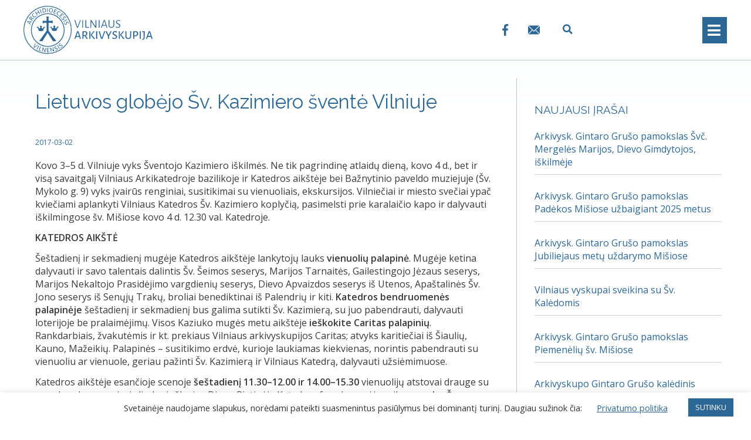

--- FILE ---
content_type: text/html; charset=UTF-8
request_url: https://www.vilnensis.lt/lietuvos-globejo-sv-kazimiero-svente-vilniuje/
body_size: 24435
content:
<!DOCTYPE html>
<html lang="lt-LT">
<head>
	<meta charset="UTF-8">
	<link rel="profile" href="https://gmpg.org/xfn/11">
	<title>Lietuvos globėjo Šv. Kazimiero šventė Vilniuje &#8211; Vilniaus arkivyskupija</title>
<meta name='robots' content='max-image-preview:large' />
<link rel="alternate" hreflang="lt" href="https://www.vilnensis.lt/lietuvos-globejo-sv-kazimiero-svente-vilniuje/" />
<link rel="alternate" hreflang="x-default" href="https://www.vilnensis.lt/lietuvos-globejo-sv-kazimiero-svente-vilniuje/" />
<link rel='dns-prefetch' href='//fonts.googleapis.com' />
<link href='https://fonts.gstatic.com' crossorigin rel='preconnect' />
<link rel="alternate" type="application/rss+xml" title="Vilniaus arkivyskupija &raquo; Įrašų RSS srautas" href="https://www.vilnensis.lt/feed/" />
<link rel="alternate" type="application/rss+xml" title="Vilniaus arkivyskupija &raquo; Komentarų RSS srautas" href="https://www.vilnensis.lt/comments/feed/" />
<link rel="alternate" type="text/calendar" title="Vilniaus arkivyskupija &raquo; iCal tiektuvas" href="https://www.vilnensis.lt/renginiai/?ical=1" />
<link rel="alternate" type="application/rss+xml" title="Vilniaus arkivyskupija &raquo; Įrašo „Lietuvos globėjo Šv. Kazimiero šventė Vilniuje“ komentarų RSS srautas" href="https://www.vilnensis.lt/lietuvos-globejo-sv-kazimiero-svente-vilniuje/feed/" />
<link rel='stylesheet' id='generate-fonts-css'  href='//fonts.googleapis.com/css?family=Open+Sans:300,300italic,regular,italic,600,600italic|Raleway:100,100italic,200,200italic,300,300italic,regular,italic,500,500italic,600,600italic,700,700italic,800,800italic,900,900italic' media='all' />
<link rel='stylesheet' id='bdt-uikit-css'  href='https://www.vilnensis.lt/wp-content/plugins/bdthemes-element-pack/assets/css/bdt-uikit.css?ver=3.5.5' media='all' />
<link rel='stylesheet' id='element-pack-site-css'  href='https://www.vilnensis.lt/wp-content/plugins/bdthemes-element-pack/assets/css/element-pack-site.css?ver=5.8.2' media='all' />
<link rel='stylesheet' id='wp-block-library-css'  href='https://www.vilnensis.lt/wp-includes/css/dist/block-library/style.min.css?ver=5.8.12' media='all' />
<link rel='stylesheet' id='jet-engine-frontend-css'  href='https://www.vilnensis.lt/wp-content/plugins/jet-engine/assets/css/frontend.css?ver=2.8.5' media='all' />
<link rel='stylesheet' id='cookie-law-info-css'  href='https://www.vilnensis.lt/wp-content/plugins/cookie-law-info/public/css/cookie-law-info-public.css?ver=2.0.4' media='all' />
<link rel='stylesheet' id='cookie-law-info-gdpr-css'  href='https://www.vilnensis.lt/wp-content/plugins/cookie-law-info/public/css/cookie-law-info-gdpr.css?ver=2.0.4' media='all' />
<link rel='stylesheet' id='wpml-legacy-horizontal-list-0-css'  href='https://www.vilnensis.lt/wp-content/plugins/sitepress-multilingual-cms/templates/language-switchers/legacy-list-horizontal/style.min.css?ver=1' media='all' />
<link rel='stylesheet' id='wpml-menu-item-0-css'  href='https://www.vilnensis.lt/wp-content/plugins/sitepress-multilingual-cms/templates/language-switchers/menu-item/style.min.css?ver=1' media='all' />
<link rel='stylesheet' id='generate-style-css'  href='https://www.vilnensis.lt/wp-content/themes/generatepress/assets/css/all.min.css?ver=3.0.3' media='all' />
<style id='generate-style-inline-css'>
@media (max-width:768px){}
body{background-color:#ffffff;color:#3a3a3a;}a{color:#2c6795;}a:visited{color:#2c6795;}a:hover, a:focus, a:active{color:#276082;}body .grid-container{max-width:1200px;}.wp-block-group__inner-container{max-width:1200px;margin-left:auto;margin-right:auto;}.site-header .header-image{width:180px;}.generate-back-to-top{font-size:20px;border-radius:3px;position:fixed;bottom:30px;right:30px;line-height:40px;width:40px;text-align:center;z-index:10;transition:opacity 300ms ease-in-out;}.navigation-search{position:absolute;left:-99999px;pointer-events:none;visibility:hidden;z-index:20;width:100%;top:0;transition:opacity 100ms ease-in-out;opacity:0;}.navigation-search.nav-search-active{left:0;right:0;pointer-events:auto;visibility:visible;opacity:1;}.navigation-search input[type="search"]{outline:0;border:0;vertical-align:bottom;line-height:1;opacity:0.9;width:100%;z-index:20;border-radius:0;-webkit-appearance:none;height:60px;}.navigation-search input::-ms-clear{display:none;width:0;height:0;}.navigation-search input::-ms-reveal{display:none;width:0;height:0;}.navigation-search input::-webkit-search-decoration, .navigation-search input::-webkit-search-cancel-button, .navigation-search input::-webkit-search-results-button, .navigation-search input::-webkit-search-results-decoration{display:none;}.main-navigation li.search-item{z-index:21;}li.search-item.active{transition:opacity 100ms ease-in-out;}.nav-left-sidebar .main-navigation li.search-item.active,.nav-right-sidebar .main-navigation li.search-item.active{width:auto;display:inline-block;float:right;}.gen-sidebar-nav .navigation-search{top:auto;bottom:0;}body, button, input, select, textarea{font-family:"Open Sans", sans-serif;font-size:16px;}body{line-height:1.4;}p{margin-bottom:0.8em;}.entry-content > [class*="wp-block-"]:not(:last-child){margin-bottom:0.8em;}.main-title{font-family:"Raleway", sans-serif;font-weight:300;font-size:45px;}.main-navigation a, .menu-toggle{text-transform:uppercase;font-size:16px;}.main-navigation .main-nav ul ul li a{font-size:15px;}.widget-title{text-transform:uppercase;font-size:19px;margin-bottom:10px;}.sidebar .widget, .footer-widgets .widget{font-size:16px;}button:not(.menu-toggle),html input[type="button"],input[type="reset"],input[type="submit"],.button,.wp-block-button .wp-block-button__link{font-size:15px;}h1{font-family:"Raleway", sans-serif;font-size:33px;}h2{font-family:"Raleway", sans-serif;font-weight:300;text-transform:uppercase;font-size:28px;line-height:1.4em;margin-bottom:10px;}h3{font-family:"Raleway", sans-serif;text-transform:uppercase;font-size:26px;line-height:1.4em;margin-bottom:10px;}h4{font-family:"Raleway", sans-serif;text-transform:uppercase;font-size:23px;}h5{font-family:"Raleway", sans-serif;font-size:23px;}h6{font-family:"Raleway", sans-serif;font-weight:500;font-size:18px;line-height:1.4em;}.site-info{font-weight:300;font-size:13px;}@media (max-width:768px){.main-title{font-size:30px;}h1{font-size:25px;}h2{font-size:26px;}h3{font-size:24px;}h4{font-size:22px;}h5{font-size:20px;}}.top-bar{background-color:#636363;color:#ffffff;}.top-bar a{color:#ffffff;}.top-bar a:hover{color:#303030;}.site-header{background-color:#ffffff;color:#3a3a3a;}.site-header a{color:#3a3a3a;}.main-title a,.main-title a:hover{color:#3a3a3a;}.site-description{color:#757575;}.main-navigation,.main-navigation ul ul{background-color:#2c6795;}.main-navigation .main-nav ul li a,.menu-toggle, .main-navigation .menu-bar-items{color:#ffffff;}.main-navigation .main-nav ul li:hover > a,.main-navigation .main-nav ul li:focus > a, .main-navigation .main-nav ul li.sfHover > a, .main-navigation .menu-bar-item:hover > a, .main-navigation .menu-bar-item.sfHover > a{color:#fafafa;background-color:rgba(63,63,63,0);}button.menu-toggle:hover,button.menu-toggle:focus,.main-navigation .mobile-bar-items a,.main-navigation .mobile-bar-items a:hover,.main-navigation .mobile-bar-items a:focus{color:#ffffff;}.main-navigation .main-nav ul li[class*="current-menu-"] > a{color:#eeeeee;background-color:rgba(10,10,10,0);}.main-navigation .main-nav ul li[class*="current-menu-"] > a:hover,.main-navigation .main-nav ul li[class*="current-menu-"].sfHover > a{color:#eeeeee;background-color:rgba(10,10,10,0);}.navigation-search input[type="search"],.navigation-search input[type="search"]:active, .navigation-search input[type="search"]:focus, .main-navigation .main-nav ul li.search-item.active > a, .main-navigation .menu-bar-items .search-item.active > a{color:#fafafa;background-color:rgba(63,63,63,0);}.main-navigation ul ul{background-color:#2c6795;}.main-navigation .main-nav ul ul li a{color:#ffffff;}.main-navigation .main-nav ul ul li:hover > a,.main-navigation .main-nav ul ul li:focus > a,.main-navigation .main-nav ul ul li.sfHover > a{color:#ffffff;background-color:#276082;}.main-navigation .main-nav ul ul li[class*="current-menu-"] > a{color:#ffffff;background-color:#276082;}.main-navigation .main-nav ul ul li[class*="current-menu-"] > a:hover,.main-navigation .main-nav ul ul li[class*="current-menu-"].sfHover > a{color:#ffffff;background-color:#276082;}.separate-containers .inside-article, .separate-containers .comments-area, .separate-containers .page-header, .one-container .container, .separate-containers .paging-navigation, .inside-page-header{color:#3a3a3a;background-color:rgba(255,255,255,0);}.inside-article a,.paging-navigation a,.comments-area a,.page-header a{color:#2c6795;}.inside-article a:hover,.paging-navigation a:hover,.comments-area a:hover,.page-header a:hover{color:#276082;}.entry-header h1,.page-header h1{color:#2c6795;}.entry-title a{color:#2c6795;}.entry-title a:hover{color:#276082;}.entry-meta{color:#777777;}.entry-meta a{color:#3a3a3a;}.entry-meta a:hover{color:#5e5e5e;}h1{color:#2c6795;}h2{color:#2c6795;}h3{color:#2c6795;}h4{color:#2c6795;}h5{color:#2c6795;}.sidebar .widget{background-color:#ffffff;}.sidebar .widget .widget-title{color:#2c6795;}.footer-widgets{color:#ffffff;background-color:#093a4f;}.footer-widgets a{color:#ffffff;}.footer-widgets .widget-title{color:#ffffff;}.site-info{color:#bcbcbc;background-color:#204d70;}.site-info a{color:#a5a5a5;}.site-info a:hover{color:#939393;}.footer-bar .widget_nav_menu .current-menu-item a{color:#939393;}input[type="text"],input[type="email"],input[type="url"],input[type="password"],input[type="search"],input[type="tel"],input[type="number"],textarea,select{color:#666666;background-color:#fafafa;border-color:#cccccc;}input[type="text"]:focus,input[type="email"]:focus,input[type="url"]:focus,input[type="password"]:focus,input[type="search"]:focus,input[type="tel"]:focus,input[type="number"]:focus,textarea:focus,select:focus{color:#666666;background-color:#ffffff;border-color:#bfbfbf;}button,html input[type="button"],input[type="reset"],input[type="submit"],a.button,a.wp-block-button__link:not(.has-background){color:#ffffff;background-color:#2c6795;}button:hover,html input[type="button"]:hover,input[type="reset"]:hover,input[type="submit"]:hover,a.button:hover,button:focus,html input[type="button"]:focus,input[type="reset"]:focus,input[type="submit"]:focus,a.button:focus,a.wp-block-button__link:not(.has-background):active,a.wp-block-button__link:not(.has-background):focus,a.wp-block-button__link:not(.has-background):hover{color:#ffffff;background-color:#276082;}a.generate-back-to-top{background-color:rgba(44,103,149,0.71);color:#ffffff;}a.generate-back-to-top:hover,a.generate-back-to-top:focus{background-color:#296389;color:#ffffff;}@media (max-width: 768px){.main-navigation .menu-bar-item:hover > a, .main-navigation .menu-bar-item.sfHover > a{background:none;color:#ffffff;}}.inside-top-bar{padding:10px;}.inside-header{padding:5px 0px 5px 0px;}.separate-containers .inside-article, .separate-containers .comments-area, .separate-containers .page-header, .separate-containers .paging-navigation, .one-container .site-content, .inside-page-header, .wp-block-group__inner-container{padding:30px 0px 40px 20px;}.entry-content .alignwide, body:not(.no-sidebar) .entry-content .alignfull{margin-left:-20px;width:calc(100% + 20px);max-width:calc(100% + 20px);}.container.grid-container{max-width:1220px;}.one-container.right-sidebar .site-main,.one-container.both-right .site-main{margin-right:0px;}.one-container.left-sidebar .site-main,.one-container.both-left .site-main{margin-left:20px;}.one-container.both-sidebars .site-main{margin:0px 0px 0px 20px;}.separate-containers .widget, .separate-containers .site-main > *, .separate-containers .page-header, .widget-area .main-navigation{margin-bottom:30px;}.separate-containers .site-main{margin:30px;}.both-right.separate-containers .inside-left-sidebar{margin-right:15px;}.both-right.separate-containers .inside-right-sidebar{margin-left:15px;}.both-left.separate-containers .inside-left-sidebar{margin-right:15px;}.both-left.separate-containers .inside-right-sidebar{margin-left:15px;}.separate-containers .page-header-image, .separate-containers .page-header-contained, .separate-containers .page-header-image-single, .separate-containers .page-header-content-single{margin-top:30px;}.separate-containers .inside-right-sidebar, .separate-containers .inside-left-sidebar{margin-top:30px;margin-bottom:30px;}.rtl .menu-item-has-children .dropdown-menu-toggle{padding-left:20px;}.rtl .main-navigation .main-nav ul li.menu-item-has-children > a{padding-right:20px;}.widget-area .widget{padding:20px 20px 0px 30px;}.site-info{padding:20px;}@media (max-width:768px){.separate-containers .inside-article, .separate-containers .comments-area, .separate-containers .page-header, .separate-containers .paging-navigation, .one-container .site-content, .inside-page-header, .wp-block-group__inner-container{padding:0px 30px 30px 30px;}.inside-header{padding-top:0px;padding-right:0px;}.widget-area .widget{padding-top:0px;padding-right:30px;padding-bottom:30px;padding-left:30px;}.site-info{padding-right:10px;padding-left:10px;}.entry-content .alignwide, body:not(.no-sidebar) .entry-content .alignfull{margin-left:-30px;width:calc(100% + 60px);max-width:calc(100% + 60px);}}/* End cached CSS */@media (max-width: 768px){.main-navigation .menu-toggle,.main-navigation .mobile-bar-items,.sidebar-nav-mobile:not(#sticky-placeholder){display:block;}.main-navigation ul,.gen-sidebar-nav{display:none;}[class*="nav-float-"] .site-header .inside-header > *{float:none;clear:both;}}
body{background-image:url('https://www.vilnensis.lt/wp-content/uploads/2020/05/bg-trans2.png');background-repeat:no-repeat;}.separate-containers .inside-article,.separate-containers .comments-area,.separate-containers .page-header,.one-container .container,.separate-containers .paging-navigation,.separate-containers .inside-page-header{background-repeat:no-repeat;}
.dynamic-author-image-rounded{border-radius:100%;}.dynamic-featured-image, .dynamic-author-image{vertical-align:middle;}.one-container.blog .dynamic-content-template:not(:last-child), .one-container.archive .dynamic-content-template:not(:last-child){padding-bottom:0px;}.dynamic-entry-excerpt > p:last-child{margin-bottom:0px;}
h1.entry-title{font-size:30px;line-height:1.3em;}@media (max-width:768px){h2.entry-title{font-size:24px;}}
.main-navigation .main-nav ul li a,.menu-toggle,.main-navigation .mobile-bar-items a{transition: line-height 300ms ease}.main-navigation.toggled .main-nav > ul{background-color: #2c6795}
.post-image:not(:first-child), .page-content:not(:first-child), .entry-content:not(:first-child), .entry-summary:not(:first-child), footer.entry-meta{margin-top:1.5em;}.post-image-above-header .inside-article div.featured-image, .post-image-above-header .inside-article div.post-image{margin-bottom:1.5em;}.main-navigation.slideout-navigation .main-nav > ul > li > a{line-height:62px;}
</style>
<link rel='stylesheet' id='generate-font-icons-css'  href='https://www.vilnensis.lt/wp-content/themes/generatepress/assets/css/components/font-icons.min.css?ver=3.0.3' media='all' />
<link rel='stylesheet' id='generate-child-css'  href='https://www.vilnensis.lt/wp-content/themes/generatepress_child/style.css?ver=1624030041' media='all' />
<link rel='stylesheet' id='font-awesome-all-css'  href='https://www.vilnensis.lt/wp-content/plugins/jet-menu/assets/public/lib/font-awesome/css/all.min.css?ver=5.12.0' media='all' />
<link rel='stylesheet' id='font-awesome-v4-shims-css'  href='https://www.vilnensis.lt/wp-content/plugins/jet-menu/assets/public/lib/font-awesome/css/v4-shims.min.css?ver=5.12.0' media='all' />
<link rel='stylesheet' id='jet-menu-public-css'  href='https://www.vilnensis.lt/wp-content/plugins/jet-menu/assets/public/css/public.css?ver=2.0.9' media='all' />
<link rel='stylesheet' id='jet-blocks-css'  href='https://www.vilnensis.lt/wp-content/plugins/jet-blocks/assets/css/jet-blocks.css?ver=1.2.8' media='all' />
<link rel='stylesheet' id='jet-elements-css'  href='https://www.vilnensis.lt/wp-content/plugins/jet-elements/assets/css/jet-elements.css?ver=2.5.7' media='all' />
<link rel='stylesheet' id='jet-elements-skin-css'  href='https://www.vilnensis.lt/wp-content/plugins/jet-elements/assets/css/jet-elements-skin.css?ver=2.5.7' media='all' />
<link rel='stylesheet' id='elementor-icons-css'  href='https://www.vilnensis.lt/wp-content/plugins/elementor/assets/lib/eicons/css/elementor-icons.min.css?ver=5.11.0' media='all' />
<link rel='stylesheet' id='elementor-animations-css'  href='https://www.vilnensis.lt/wp-content/plugins/elementor/assets/lib/animations/animations.min.css?ver=3.2.5' media='all' />
<link rel='stylesheet' id='elementor-frontend-legacy-css'  href='https://www.vilnensis.lt/wp-content/plugins/elementor/assets/css/frontend-legacy.min.css?ver=3.2.5' media='all' />
<link rel='stylesheet' id='elementor-frontend-css'  href='https://www.vilnensis.lt/wp-content/plugins/elementor/assets/css/frontend.min.css?ver=3.2.5' media='all' />
<style id='elementor-frontend-inline-css'>
@font-face{font-family:eicons;src:url(https://www.vilnensis.lt/wp-content/plugins/elementor/assets/lib/eicons/fonts/eicons.eot?5.10.0);src:url(https://www.vilnensis.lt/wp-content/plugins/elementor/assets/lib/eicons/fonts/eicons.eot?5.10.0#iefix) format("embedded-opentype"),url(https://www.vilnensis.lt/wp-content/plugins/elementor/assets/lib/eicons/fonts/eicons.woff2?5.10.0) format("woff2"),url(https://www.vilnensis.lt/wp-content/plugins/elementor/assets/lib/eicons/fonts/eicons.woff?5.10.0) format("woff"),url(https://www.vilnensis.lt/wp-content/plugins/elementor/assets/lib/eicons/fonts/eicons.ttf?5.10.0) format("truetype"),url(https://www.vilnensis.lt/wp-content/plugins/elementor/assets/lib/eicons/fonts/eicons.svg?5.10.0#eicon) format("svg");font-weight:400;font-style:normal}
</style>
<link rel='stylesheet' id='elementor-post-42-css'  href='https://www.vilnensis.lt/wp-content/uploads/elementor/css/post-42.css?ver=1759840951' media='all' />
<link rel='stylesheet' id='elementor-pro-css'  href='https://www.vilnensis.lt/wp-content/plugins/elementor-pro/assets/css/frontend.min.css?ver=3.3.0' media='all' />
<link rel='stylesheet' id='jet-tabs-frontend-css'  href='https://www.vilnensis.lt/wp-content/plugins/jet-tabs/assets/css/jet-tabs-frontend.css?ver=2.1.12' media='all' />
<link rel='stylesheet' id='elementor-post-1622-css'  href='https://www.vilnensis.lt/wp-content/uploads/elementor/css/post-1622.css?ver=1759840952' media='all' />
<link rel='stylesheet' id='elementor-post-20016-css'  href='https://www.vilnensis.lt/wp-content/uploads/elementor/css/post-20016.css?ver=1759840973' media='all' />
<link rel='stylesheet' id='generate-blog-images-css'  href='https://www.vilnensis.lt/wp-content/plugins/gp-premium/blog/functions/css/featured-images.min.css?ver=2.0.2' media='all' />
<link rel='stylesheet' id='generate-sticky-css'  href='https://www.vilnensis.lt/wp-content/plugins/gp-premium/menu-plus/functions/css/sticky.min.css?ver=2.0.2' media='all' />
<link rel='stylesheet' id='generate-offside-css'  href='https://www.vilnensis.lt/wp-content/plugins/gp-premium/menu-plus/functions/css/offside.min.css?ver=2.0.2' media='all' />
<style id='generate-offside-inline-css'>
.slideout-navigation.main-navigation .main-nav ul li a{font-weight:normal;text-transform:none;}.slideout-navigation, .slideout-navigation a{color:#ffffff;}.slideout-navigation button.slideout-exit{color:#ffffff;padding-left:20px;padding-right:20px;}.slideout-navigation .dropdown-menu-toggle:before{content:"\f107";}.slideout-navigation .sfHover > a .dropdown-menu-toggle:before{content:"\f106";}@media (max-width: 768px){.menu-bar-item.slideout-toggle{display:none;}}
</style>
<link rel='stylesheet' id='gp-premium-icons-css'  href='https://www.vilnensis.lt/wp-content/plugins/gp-premium/general/icons/icons.min.css?ver=2.0.2' media='all' />
<link rel='stylesheet' id='google-fonts-1-css'  href='https://fonts.googleapis.com/css?family=Roboto%3A100%2C100italic%2C200%2C200italic%2C300%2C300italic%2C400%2C400italic%2C500%2C500italic%2C600%2C600italic%2C700%2C700italic%2C800%2C800italic%2C900%2C900italic%7CRoboto+Slab%3A100%2C100italic%2C200%2C200italic%2C300%2C300italic%2C400%2C400italic%2C500%2C500italic%2C600%2C600italic%2C700%2C700italic%2C800%2C800italic%2C900%2C900italic&#038;display=auto&#038;subset=latin-ext&#038;ver=5.8.12' media='all' />
<link rel='stylesheet' id='elementor-icons-shared-0-css'  href='https://www.vilnensis.lt/wp-content/plugins/elementor/assets/lib/font-awesome/css/fontawesome.min.css?ver=5.15.1' media='all' />
<link rel='stylesheet' id='elementor-icons-fa-solid-css'  href='https://www.vilnensis.lt/wp-content/plugins/elementor/assets/lib/font-awesome/css/solid.min.css?ver=5.15.1' media='all' />
<script src='https://www.vilnensis.lt/wp-includes/js/jquery/jquery.min.js?ver=3.6.0' id='jquery-core-js'></script>
<script src='https://www.vilnensis.lt/wp-includes/js/jquery/jquery-migrate.min.js?ver=3.3.2' id='jquery-migrate-js'></script>
<script id='cookie-law-info-js-extra'>
var Cli_Data = {"nn_cookie_ids":[],"cookielist":[],"non_necessary_cookies":[],"ccpaEnabled":"","ccpaRegionBased":"","ccpaBarEnabled":"","strictlyEnabled":["necessary","obligatoire"],"ccpaType":"gdpr","js_blocking":"1","custom_integration":"","triggerDomRefresh":"","secure_cookies":""};
var cli_cookiebar_settings = {"animate_speed_hide":"500","animate_speed_show":"500","background":"#FFF","border":"#b1a6a6c2","border_on":"","button_1_button_colour":"#2c6795","button_1_button_hover":"#235277","button_1_link_colour":"#fff","button_1_as_button":"1","button_1_new_win":"","button_2_button_colour":"#333","button_2_button_hover":"#292929","button_2_link_colour":"#2c6795","button_2_as_button":"","button_2_hidebar":"","button_3_button_colour":"#dedfe0","button_3_button_hover":"#b2b2b3","button_3_link_colour":"#333333","button_3_as_button":"1","button_3_new_win":"","button_4_button_colour":"#dedfe0","button_4_button_hover":"#b2b2b3","button_4_link_colour":"#2c6795","button_4_as_button":"","button_7_button_colour":"#2c6795","button_7_button_hover":"#235277","button_7_link_colour":"#fff","button_7_as_button":"1","button_7_new_win":"","font_family":"inherit","header_fix":"","notify_animate_hide":"1","notify_animate_show":"","notify_div_id":"#cookie-law-info-bar","notify_position_horizontal":"right","notify_position_vertical":"bottom","scroll_close":"","scroll_close_reload":"","accept_close_reload":"","reject_close_reload":"","showagain_tab":"","showagain_background":"#fff","showagain_border":"#000","showagain_div_id":"#cookie-law-info-again","showagain_x_position":"100px","text":"#333333","show_once_yn":"","show_once":"300000","logging_on":"","as_popup":"","popup_overlay":"1","bar_heading_text":"","cookie_bar_as":"banner","popup_showagain_position":"bottom-right","widget_position":"left"};
var log_object = {"ajax_url":"https:\/\/www.vilnensis.lt\/wp-admin\/admin-ajax.php"};
</script>
<script src='https://www.vilnensis.lt/wp-content/plugins/cookie-law-info/public/js/cookie-law-info-public.js?ver=2.0.4' id='cookie-law-info-js'></script>
<link rel="https://api.w.org/" href="https://www.vilnensis.lt/wp-json/" /><link rel="alternate" type="application/json" href="https://www.vilnensis.lt/wp-json/wp/v2/posts/20780" /><link rel="EditURI" type="application/rsd+xml" title="RSD" href="https://www.vilnensis.lt/xmlrpc.php?rsd" />
<link rel="wlwmanifest" type="application/wlwmanifest+xml" href="https://www.vilnensis.lt/wp-includes/wlwmanifest.xml" /> 
<meta name="generator" content="WordPress 5.8.12" />
<link rel="canonical" href="https://www.vilnensis.lt/lietuvos-globejo-sv-kazimiero-svente-vilniuje/" />
<link rel='shortlink' href='https://www.vilnensis.lt/?p=20780' />
<link rel="alternate" type="application/json+oembed" href="https://www.vilnensis.lt/wp-json/oembed/1.0/embed?url=https%3A%2F%2Fwww.vilnensis.lt%2Flietuvos-globejo-sv-kazimiero-svente-vilniuje%2F" />
<link rel="alternate" type="text/xml+oembed" href="https://www.vilnensis.lt/wp-json/oembed/1.0/embed?url=https%3A%2F%2Fwww.vilnensis.lt%2Flietuvos-globejo-sv-kazimiero-svente-vilniuje%2F&#038;format=xml" />
<meta name="generator" content="WPML ver:4.6.4 stt:1,32,40;" />
<meta name="tec-api-version" content="v1"><meta name="tec-api-origin" content="https://www.vilnensis.lt"><link rel="https://theeventscalendar.com/" href="https://www.vilnensis.lt/wp-json/tribe/events/v1/" /><link rel="pingback" href="https://www.vilnensis.lt/xmlrpc.php">
<meta name="viewport" content="width=device-width, initial-scale=1">			<script type="text/javascript">
				var cli_flush_cache = true;
			</script>
<link rel="icon" href="https://www.vilnensis.lt/wp-content/uploads/2020/04/Vilniaus-arkivyskupijos-badge.svg" sizes="32x32" />
<link rel="icon" href="https://www.vilnensis.lt/wp-content/uploads/2020/04/Vilniaus-arkivyskupijos-badge.svg" sizes="192x192" />
<link rel="apple-touch-icon" href="https://www.vilnensis.lt/wp-content/uploads/2020/04/Vilniaus-arkivyskupijos-badge.svg" />
<meta name="msapplication-TileImage" content="https://www.vilnensis.lt/wp-content/uploads/2020/04/Vilniaus-arkivyskupijos-badge.svg" />
		<style id="wp-custom-css">
			.elementor-button span {
    text-align: center;
}

.elementor-section.elementor-section-boxed>.elementor-container {
    max-width: 1200px !important;
}

.jet-mobile-menu__item>.jet-mobile-menu__list {
    padding: 10px 0 10px 0px;
}

.one-container:not(.page) .inside-article {
    padding: 0 0 30px 10px;
}

hr {
    background-color: #B8C7D2;
    border: 0;
    height: 1px;
    margin-bottom: 25px;
    margin-top: 25px;
}

.widget ul li {
    padding-bottom: 10px;
    border-bottom: solid 0.5px #ccc;
    padding-top: 10px;
	  margin-left: 0px !important;
}

.elementor hr {
    margin-bottom: 20px !important;
    margin-top: 25px !important;
    background-color: #B8C7D2;
}

.widget-area .widget {
    border-left: solid #B8C7D2 0.5px;
}

.bdt-accordion-container .bdt-accordion .bdt-accordion-content>* {
    margin-bottom: 0.8em;
}

.elementor-slideshow__header>i:first-of-type {
    margin-left: 0px;
}


.wp-caption .wp-caption-text {
    padding-top: 5px;
    padding-bottom: 10px;
    padding-right: 10px;
    float: left;
}

.wp-caption img[class*=wp-image-] {
    padding-right: 0px;
}

.bdt-accordion-container .bdt-accordion .bdt-accordion-content>* {
    margin-bottom: 1em !important;
}

@media (max-width: 768px)
.alignleft, .alignright {
    margin-bottom: 20px !important;
}
ol, ul, li {
    margin: 0px 0px 15px 15px;
}

h4, h5, h6 {
    margin-bottom: 10px!important;
    margin-top: 30px !important;
}

.comments-area {
    background-repeat: no-repeat;
    display: none;
}


/*RENGINYS-VIENAS*/

.tribe-events-single-event-title {
    font-size: 33px;
    font-family: Raleway,sans-serif;
    line-height: 1.3;
    font-weight: normal;
    color: #2c6795;
}
#tribe-events-pg-template {
    margin: 20px;
    max-width: 100%;
    padding: 20px 0px 40px;
}
.tribe-events-schedule h2 {
    font-family: Raleway,sans-serif;
	  font-weight: 600;
}
.tribe-events-cal-links .tribe-events-gcal, .tribe-events-cal-links .tribe-events-ical {
    color: #2c6795;
}
.tribe-events-event-meta a, .tribe-events-event-meta a:visited {
    color: #2c6795;
}
.tribe-common .tribe-common-anchor-thin {
    border-bottom: none;
    transition: none;
}

/*RENGINIAI-LISTAS*/

.tribe-events .tribe-events-c-ical__link {
    display: none;
}

.tribe-common--breakpoint-medium.tribe-events .tribe-events-c-view-selector__button-icon {
    height: 34px;
    width: 35px;
}
.tribe-common--breakpoint-medium.tribe-events .tribe-events-l-container {
    padding-bottom: 120px;
    padding-top: 70px;
    min-height: 700px;
}
.tribe-common--breakpoint-medium.tribe-common .tribe-common-h3 {
    font-size: 24px;
    line-height: 1.42;
}

.tribe-common--breakpoint-medium.tribe-common .tribe-common-h6--min-medium {
    font-size: 20px;
    line-height: 1.62;
    color: #2c6795;
    font-family: 'Raleway';
    text-transform: uppercase;
}
.tribe-common a, .tribe-common a:active, .tribe-common a:focus, .tribe-common a:hover, .tribe-common a:visited {
    color: #1f4a6c;
	  font-size: 22px;
}
.tribe-common .tribe-common-anchor-thin {
    text-transform: none;
}

.tribe-common .tribe-common-h--alt {
    font-weight: 400;
    line-height: 1.4;
    color: #2c6795;
    font-family: 'Raleway';
    text-transform: uppercase;
}
.tribe-common--breakpoint-medium.tribe-common .tribe-common-l-container {
    padding-left: 20px;
    padding-right: 20px;
}

.tribe-common--breakpoint-medium.tribe-events .tribe-events-calendar-list__event-details {
    width: 700px;
}
.tribe-events .tribe-events-calendar-list__event-title {
    font-size: 20px !important;
    font-family: Raleway,sans-serif;
    font-weight: normal;
    margin-bottom: 5px;
}

.tribe-common .tribe-common-anchor-thin:hover {
    border-bottom: none;
    color: #2C6795;
}
.tribe-common-anchor-thin:active, .tribe-common .tribe-common-anchor-thin:focus, .tribe-common .tribe-common-anchor-thin:hover {
    border-bottom: none
}

.tribe-events .datepicker .day.active, .tribe-events .datepicker .day.active.focused, .tribe-events .datepicker .day.active:focus, .tribe-events .datepicker .day.active:hover, .tribe-events .datepicker .month.active, .tribe-events .datepicker .month.active.focused, .tribe-events .datepicker .month.active:focus, .tribe-events .datepicker .month.active:hover, .tribe-events .datepicker .year.active, .tribe-events .datepicker .year.active.focused, .tribe-events .datepicker .year.active:focus, .tribe-events .datepicker .year.active:hover {
    color: #fff;
    background: #2c6795;
    text-shadow: none;
    border-radius: 0;
}
.tribe-common .tribe-common-c-btn-border-small, .tribe-common a.tribe-common-c-btn-border-small {
    color: #141827;
    font-family: Raleway,sans-serif;
		font-size:14px;	
    border: 1px solid #d5d5d5;
    border-radius: 0;
    text-align: center;
    transition: color .2s ease,border-color .2s ease;
}
.tribe-events .tribe-events-c-view-selector__button:before {
    background-color: #2c6795;
}

/*RENGINIAI-KALENDORIUS*/

.tribe-events-calendar-month__calendar-event-title-link  {
	  font-size: 15px !important;
}
.tribe-common .tribe-common-h8 {
    font-size: 15px;
    line-height: 1.38;
    font-family: Raleway, sans-serif;
    text-transform: none;
	  color: #1f4a6c;
}

.tribe-events-calendar-month__calendar-event-tooltip-title-link {
	  font-size: 17px !important;
		font-weight:normal
}

.tribe-common--breakpoint-medium.tribe-common .tribe-common-h4 {
    font-size: 22px;
    line-height: 1.42;
    font-weight: normal;
    font-family: Raleway, sans-serif;
    color: #1f4a6c;
}

.tribe-events .tribe-events-calendar-month__day--current .tribe-events-calendar-month__day-date, .tribe-events .tribe-events-calendar-month__day--current .tribe-events-calendar-month__day-date-link {
    color: #2c6795;
}
.tribe-events .tribe-events-calendar-month__multiday-event--end .tribe-events-calendar-month__multiday-event-bar {
    border-radius: 0 !important;
}
.tribe-common--breakpoint-medium.tribe-events .tribe-events-header__messages {
    margin-bottom: 32px;
    order: 1;
    display: none;
}
.tribe-events .tribe-events-calendar-month__multiday-event-bar-inner {
    background-color: #edf2f6;
		padding-top:5px;
		padding-bottom:5px;
}
.tribe-events-calendar-month__multiday-event-bar-inner--hover {
    background-color: #d8e2ea !important;
}
.tribe-common--breakpoint-medium.tribe-events .tribe-events-calendar-month__multiday-event-wrapper {
    height: 25px;
    margin-bottom: 10px;
    position: relative;
}

.tribe-common--breakpoint-medium.tribe-events .tribe-events-calendar-month__day:hover:after {
    background-color: #2C6795;
}
.tribe-events .tribe-events-calendar-month__day-cell--selected {
    background-color: #2c6795;
}
.tribe-events .tribe-events-calendar-month__day-cell--selected {
    background-color: #edf2f6 !important;
    border-bottom: solid 1px #e0e5e8;
}
.tribe-events .tribe-events-calendar-month__day-cell--selected .tribe-events-calendar-month__day-date {
    color: #2c6795;
    opacity: 1;
}
.tribe-events .tribe-events-calendar-month__day {
    border-radius: 0px;
}

.tribe-events .tribe-events-calendar-month__mobile-events-icon--event {
    background-color: #2c6795;
}
.tribe-events .tribe-events-calendar-month__day-cell--selected, .tribe-events .tribe-events-calendar-month__day-cell--selected:focus, .tribe-events .tribe-events-calendar-month__day-cell--selected:hover {
    background-color: #2c6795;
}

.tribe-events-calendar-month-mobile-events__mobile-event-title-link {
    color: #1f4a6c;
    font-size: 15px !important;
		font-weight:normal
}

.tribe-common--breakpoint-medium.tribe-events .tribe-events-c-view-selector__button-icon {
    height: 34px;
    width: 35px;
    visibility: hidden;
}

.tribe-common a.read-more {
    color: #1f4a6c;
    font-size: 12px;
	  text-transform: uppercase
}

/*A-Z-PARAPIJOS*/

.letter-section div.back-to-top {
    display: none !important;
}

.letter-section ul.columns.max-0-columns, .letter-section ul.columns.max-1-columns {
    column-count: 1 !important;
    max-width: 100% !important;
}
.letter-section ul.columns.max-2-columns {
    column-count: 1 !important;
    max-width: 100% !important;
}
.letter-section ul.columns.max-3-columns {
    column-count: 1 !important;
    max-width: 100% !important;
}
.letter-section {
    margin-bottom: 10px !important;
    margin-top: 40px !important;
    white-space: unset !important;
}

.letter-section h2.letter-title {
    border-bottom: 1px solid #eef0f1 !important;
    width: 50% !important;
}

.az-letters > ul.az-links > li, .a-z-listing-widget .az-letters > ul.az-links > li, .a-z-listing-widget.widget .az-letters > ul.az-links > li {
    list-style: none;
    box-sizing: border-box;
    margin: 0px 5px 5px 0px !important;
    border: 1px solid #2C6795 !important;
    background: #ffffff !important;
    color: #adadad;
    display: flex;
    align-items: center;
    justify-content: center;
    padding: 20px;
}
.az-letters > ul.az-links, .a-z-listing-widget .az-letters > ul.az-links, .a-z-listing-widget.widget .az-letters > ul.az-links {
    justify-content: flex-start !important;
}
.az-letters > ul.az-links > li a, .a-z-listing-widget .az-letters > ul.az-links > li a, .a-z-listing-widget.widget .az-letters > ul.az-links > li a {
    color: #2C6795 !important;
    font-size: 17px !important;
    font-family: "Raleway", Sans-serif !important
}


/*LOGO-FIREFOX*/

.elementor-widget-image a img[src$=".svg"] {
    width: 220px !important;
}

.bdt-menu-item {
list-style: "" !important;
}



/*COOCIE BARAS*/
#cookie-law-info-bar[data-cli-style="cli-style-v2"] {
    padding: 5px 30px;
}
.cli-style-v2 .cli-bar-message {
    width: 84%;
    text-align: right;
}

.bdt-accordion-container .bdt-accordion .bdt-accordion-title {
    font-weight: 400 !important;
	  font-size: 16px !important;
    line-height: 1.3 !important
}

		</style>
		</head>

<body class="post-template-default single single-post postid-20780 single-format-standard wp-custom-logo wp-embed-responsive post-image-below-header post-image-aligned-center slideout-enabled slideout-both sticky-menu-no-transition sticky-enabled both-sticky-menu tribe-no-js right-sidebar nav-float-right separate-containers fluid-header active-footer-widgets-0 nav-search-enabled header-aligned-left dropdown-hover featured-image-active jet-desktop-menu-active elementor-page-20016 elementor-default elementor-template-full-width elementor-kit-42 full-width-content" itemtype="https://schema.org/Blog" itemscope>
	<a class="screen-reader-text skip-link" href="#content" title="Pereiti prie turinio">Pereiti prie turinio</a>		<header data-elementor-type="header" data-elementor-id="1622" class="elementor elementor-1622 elementor-location-header" data-elementor-settings="[]">
		<div class="elementor-section-wrap">
					<section class="elementor-section elementor-top-section elementor-element elementor-element-6479553 elementor-section-stretched elementor-section-boxed elementor-section-height-default elementor-section-height-default" data-id="6479553" data-element_type="section" data-settings="{&quot;stretch_section&quot;:&quot;section-stretched&quot;,&quot;background_background&quot;:&quot;classic&quot;}">
						<div class="elementor-container elementor-column-gap-default">
							<div class="elementor-row">
					<div class="elementor-column elementor-col-100 elementor-top-column elementor-element elementor-element-84e0daf" data-id="84e0daf" data-element_type="column">
			<div class="elementor-column-wrap elementor-element-populated">
							<div class="elementor-widget-wrap">
						<section class="elementor-section elementor-inner-section elementor-element elementor-element-988b4af elementor-section-content-middle elementor-section-full_width elementor-section-height-default elementor-section-height-default" data-id="988b4af" data-element_type="section">
						<div class="elementor-container elementor-column-gap-default">
							<div class="elementor-row">
					<div class="elementor-column elementor-col-16 elementor-inner-column elementor-element elementor-element-ae32d76" data-id="ae32d76" data-element_type="column">
			<div class="elementor-column-wrap elementor-element-populated">
							<div class="elementor-widget-wrap">
						<div class="elementor-element elementor-element-5e39d8d elementor-widget elementor-widget-theme-site-logo elementor-widget-image" data-id="5e39d8d" data-element_type="widget" data-widget_type="theme-site-logo.default">
				<div class="elementor-widget-container">
								<div class="elementor-image">
													<a href="https://www.vilnensis.lt">
							<img src="https://www.vilnensis.lt/wp-content/uploads/2020/04/Vilniaus-arkivyskupijos-logo.svg" class="attachment-full size-full" alt="" loading="lazy" height="104.31" width="279.47" />								</a>
														</div>
						</div>
				</div>
						</div>
					</div>
		</div>
				<div class="elementor-column elementor-col-16 elementor-inner-column elementor-element elementor-element-fdc2b21 elementor-hidden-phone" data-id="fdc2b21" data-element_type="column">
			<div class="elementor-column-wrap elementor-element-populated">
							<div class="elementor-widget-wrap">
						<div class="elementor-element elementor-element-ced8b4d elementor-view-default elementor-widget elementor-widget-icon" data-id="ced8b4d" data-element_type="widget" data-widget_type="icon.default">
				<div class="elementor-widget-container">
					<div class="elementor-icon-wrapper">
			<a class="elementor-icon" href="https://www.facebook.com/vilniausarkivyskupija" target="_blank">
			<svg xmlns="http://www.w3.org/2000/svg" id="Bold" height="512" viewBox="0 0 24 24" width="512"><path d="m15.997 3.985h2.191v-3.816c-.378-.052-1.678-.169-3.192-.169-3.159 0-5.323 1.987-5.323 5.639v3.361h-3.486v4.266h3.486v10.734h4.274v-10.733h3.345l.531-4.266h-3.877v-2.939c.001-1.233.333-2.077 2.051-2.077z"></path></svg>			</a>
		</div>
				</div>
				</div>
						</div>
					</div>
		</div>
				<div class="elementor-column elementor-col-16 elementor-inner-column elementor-element elementor-element-1bbe9c5 elementor-hidden-phone" data-id="1bbe9c5" data-element_type="column">
			<div class="elementor-column-wrap elementor-element-populated">
							<div class="elementor-widget-wrap">
						<div class="elementor-element elementor-element-a90812f elementor-view-default elementor-widget elementor-widget-icon" data-id="a90812f" data-element_type="widget" data-widget_type="icon.default">
				<div class="elementor-widget-container">
					<div class="elementor-icon-wrapper">
			<div class="elementor-icon">
			<svg xmlns="http://www.w3.org/2000/svg" xmlns:xlink="http://www.w3.org/1999/xlink" id="Capa_1" x="0px" y="0px" viewBox="0 0 512 512" style="enable-background:new 0 0 512 512;" xml:space="preserve"> <g> <g> <path d="M467,61H45c-6.927,0-13.412,1.703-19.279,4.51L255,294.789l51.389-49.387c0,0,0.004-0.005,0.005-0.007 c0.001-0.002,0.005-0.004,0.005-0.004L486.286,65.514C480.418,62.705,473.929,61,467,61z"></path> </g> </g> <g> <g> <path d="M507.496,86.728L338.213,256.002L507.49,425.279c2.807-5.867,4.51-12.352,4.51-19.279V106 C512,99.077,510.301,92.593,507.496,86.728z"></path> </g> </g> <g> <g> <path d="M4.51,86.721C1.703,92.588,0,99.073,0,106v300c0,6.923,1.701,13.409,4.506,19.274L173.789,256L4.51,86.721z"></path> </g> </g> <g> <g> <path d="M317.002,277.213l-51.396,49.393c-2.93,2.93-6.768,4.395-10.605,4.395s-7.676-1.465-10.605-4.395L195,277.211 L25.714,446.486C31.582,449.295,38.071,451,45,451h422c6.927,0,13.412-1.703,19.279-4.51L317.002,277.213z"></path> </g> </g> <g> </g> <g> </g> <g> </g> <g> </g> <g> </g> <g> </g> <g> </g> <g> </g> <g> </g> <g> </g> <g> </g> <g> </g> <g> </g> <g> </g> <g> </g> </svg>			</div>
		</div>
				</div>
				</div>
						</div>
					</div>
		</div>
				<div class="elementor-column elementor-col-16 elementor-inner-column elementor-element elementor-element-92f0f04 elementor-hidden-phone" data-id="92f0f04" data-element_type="column">
			<div class="elementor-column-wrap elementor-element-populated">
							<div class="elementor-widget-wrap">
						<div class="elementor-element elementor-element-32c3ce1 elementor-search-form--skin-full_screen elementor-widget elementor-widget-search-form" data-id="32c3ce1" data-element_type="widget" data-settings="{&quot;skin&quot;:&quot;full_screen&quot;}" data-widget_type="search-form.default">
				<div class="elementor-widget-container">
					<form class="elementor-search-form" role="search" action="https://www.vilnensis.lt" method="get">
									<div class="elementor-search-form__toggle">
				<i aria-hidden="true" class="fas fa-search"></i>				<span class="elementor-screen-only">Search</span>
			</div>
						<div class="elementor-search-form__container">
								<input placeholder="Paieška..." class="elementor-search-form__input" type="search" name="s" title="Search" value="">
				<input type='hidden' name='lang' value='lt' />												<div class="dialog-lightbox-close-button dialog-close-button">
					<i class="eicon-close" aria-hidden="true"></i>
					<span class="elementor-screen-only">Close</span>
				</div>
							</div>
		</form>
				</div>
				</div>
						</div>
					</div>
		</div>
				<div class="elementor-column elementor-col-16 elementor-inner-column elementor-element elementor-element-e83fd09 elementor-hidden-phone" data-id="e83fd09" data-element_type="column">
			<div class="elementor-column-wrap elementor-element-populated">
							<div class="elementor-widget-wrap">
						<div class="elementor-element elementor-element-2981a64 elementor-widget elementor-widget-shortcode" data-id="2981a64" data-element_type="widget" data-widget_type="shortcode.default">
				<div class="elementor-widget-container">
					<div class="elementor-shortcode"></div>
				</div>
				</div>
						</div>
					</div>
		</div>
				<div class="elementor-column elementor-col-16 elementor-inner-column elementor-element elementor-element-72e59d6" data-id="72e59d6" data-element_type="column">
			<div class="elementor-column-wrap elementor-element-populated">
							<div class="elementor-widget-wrap">
						<div class="elementor-element elementor-element-5fe5e2b elementor-align-right elementor-widget elementor-widget-bdt-offcanvas" data-id="5fe5e2b" data-element_type="widget" data-widget_type="bdt-offcanvas.default">
				<div class="elementor-widget-container">
			
		
		
		<div class="bdt-offcanvas-button-wrapper">
			<a class="bdt-offcanvas-button elementor-button elementor-size-md" data-bdt-toggle="target: #bdt-offcanvas-5fe5e2b" href="#" >
			
				<span class="elementor-button-content-wrapper">
										<span class="elementor-align-icon-left bdt-offcanvas-button-icon elementor-button-icon">

						<i aria-hidden="true" class="fa-fw fas fa-bars"></i>
					</span>
														</span>

			</a>
		</div>
		
		
	    <div class="bdt-offcanvas" id="bdt-offcanvas-5fe5e2b" data-settings="{&quot;id&quot;:&quot;bdt-offcanvas-5fe5e2b&quot;,&quot;layout&quot;:&quot;default&quot;}" data-bdt-offcanvas="mode: slide; overlay: true; flip: true;">
	        <div class="bdt-offcanvas-bar">
				
					        		<button class="bdt-offcanvas-close" type="button" data-bdt-close></button>
	        	
	        	
						        	
		            		<div data-elementor-type="page" data-elementor-id="23794" class="elementor elementor-23794" data-elementor-settings="[]">
						<div class="elementor-inner">
							<div class="elementor-section-wrap">
							<section class="elementor-section elementor-top-section elementor-element elementor-element-7024e4ab elementor-section-full_width elementor-section-height-default elementor-section-height-default" data-id="7024e4ab" data-element_type="section">
						<div class="elementor-container elementor-column-gap-default">
							<div class="elementor-row">
					<div class="elementor-column elementor-col-100 elementor-top-column elementor-element elementor-element-3024d61f" data-id="3024d61f" data-element_type="column">
			<div class="elementor-column-wrap elementor-element-populated">
							<div class="elementor-widget-wrap">
						<section class="elementor-section elementor-inner-section elementor-element elementor-element-fc87323 elementor-section-content-middle elementor-section-boxed elementor-section-height-default elementor-section-height-default" data-id="fc87323" data-element_type="section">
						<div class="elementor-container elementor-column-gap-default">
							<div class="elementor-row">
					<div class="elementor-column elementor-col-100 elementor-inner-column elementor-element elementor-element-0a22cb5" data-id="0a22cb5" data-element_type="column">
			<div class="elementor-column-wrap elementor-element-populated">
							<div class="elementor-widget-wrap">
						<div class="elementor-element elementor-element-204c7e3 bdt-submenu-type-inner elementor-widget elementor-widget-bdt-vertical-menu" data-id="204c7e3" data-element_type="widget" data-widget_type="bdt-vertical-menu.default">
				<div class="elementor-widget-container">
					<div class="bdt-vertical-menu" data-settings="{&quot;id&quot;:&quot;bdt-metismenu-204c7e3&quot;}">

									
			<nav class="sidebar-nav" >
				<ul id="bdt-metismenu-204c7e3" class="metismenu"><li class="bdt-menu-item"><a href="https://www.vilnensis.lt/arkivyskupija/" class="has-arrow">Arkivyskupija</a><ul><li class="bdt-menu-item"><a href="https://www.vilnensis.lt/arkivyskupija/" class="">Faktai</a></li><li class="bdt-menu-item"><a href="https://www.vilnensis.lt/arkivyskupija/istorija/" class="">Istorija</a></li><li class="bdt-menu-item"><a href="https://www.vilnensis.lt/arkivyskupija/piligrimyste/" class="">Piligrimystė</a></li><li class="bdt-menu-item"><a href="https://www.vilnensis.lt/arkivyskupija/asmenybes/" class="">Asmenybės</a></li><li class="bdt-menu-item"><a href="https://www.vilnensis.lt/arkivyskupija/kataliku-tikejimas/" class="has-arrow">Katalikų tikėjimas</a><ul><li class="bdt-menu-item"><a href="https://www.vilnensis.lt/arkivyskupija/kataliku-tikejimas/sakramentai/" class="">Sakramentai</a></li><li class="bdt-menu-item"><a href="https://www.vilnensis.lt/arkivyskupija/kataliku-tikejimas/sakramentalijos/" class="">Sakramentalijos</a></li><li class="bdt-menu-item"><a href="https://www.vilnensis.lt/arkivyskupija/kataliku-tikejimas/maldos/" class="">Maldos</a></li></ul></li><li class="bdt-menu-item"><a href="https://www.vilnensis.lt/arkivyskupija/kur-kreiptis/" class="">Kur kreiptis</a></li></ul></li><li class="bdt-menu-item"><a href="https://www.vilnensis.lt/kurija/" class="has-arrow">KURIJA</a><ul><li class="bdt-menu-item"><a href="https://www.vilnensis.lt/kurija/#sekretoriatas" class="">Sekretoriatas</a></li><li class="bdt-menu-item"><a href="https://www.vilnensis.lt/kurija/#ekonomo-tarnyba" class="">Ekonomo tarnyba</a></li><li class="bdt-menu-item"><a href="https://www.vilnensis.lt/kurija/#tribunolas" class="">Bažnytinis teismas</a></li><li class="bdt-menu-item"><a href="https://www.vilnensis.lt/kurija/#kunigu-taryba" class="">Kunigų taryba</a></li><li class="bdt-menu-item"><a href="https://www.vilnensis.lt/kurija/#ziniasklaidai" class="">Žiniasklaidai</a></li></ul></li><li class="bdt-menu-item"><a href="https://www.vilnensis.lt/vyskupai/" class="has-arrow">Vyskupai</a><ul><li class="bdt-menu-item"><a href="https://www.vilnensis.lt/vyskupai/arkivyskupas/" class="">Arkivyskupas</a></li><li class="bdt-menu-item"><a href="https://www.vilnensis.lt/vyskupai/vyskupas-arunas-poniskaitis/" class="">Vyskupas Arūnas PONIŠKAITIS</a></li><li class="bdt-menu-item"><a href="https://www.vilnensis.lt/vyskupai/arkivyskupas-emeritas/" class="">Arkivyskupas emeritas</a></li></ul></li><li class="bdt-menu-item"><a href="https://www.vilnensis.lt/dvasininkai/" class="">Dvasininkai</a></li><li class="bdt-menu-item"><a href="https://www.vilnensis.lt/parapijos/" class="has-arrow">Parapijos</a><ul><li class="bdt-menu-item"><a href="https://www.vilnensis.lt/parapijos/" class="">Parapijos</a></li><li class="bdt-menu-item"><a href="https://www.vilnensis.lt/dekanatai/" class="">Dekanatai</a></li><li class="bdt-menu-item"><a href="https://www.vilnensis.lt/rektoratai/" class="">Rektoratai</a></li></ul></li><li class="bdt-menu-item"><a href="https://www.vilnensis.lt/vienuolijos/" class="">Vienuolijos</a></li><li class="bdt-menu-item"><a href="https://www.vilnensis.lt/centrai-ir-organizacijos/" class="">Centrai ir Organizacijos</a></li><li class="bdt-menu-item"><a href="https://www.vilnensis.lt/naujienos/" class="">NAUJIENOS</a></li><li class="bdt-menu-item"><a href="https://www.vilnensis.lt/renginiai/" class="">Kalendorius</a></li><li class="bdt-menu-item"><a href="https://www.vilnensis.lt/paieska-misios/" class="">Mišių paieška</a></li></ul>			</nav>

									
		</div>
				</div>
				</div>
						</div>
					</div>
		</div>
								</div>
					</div>
		</section>
				<div class="elementor-element elementor-element-10f43925 elementor-widget-divider--view-line elementor-widget elementor-widget-divider" data-id="10f43925" data-element_type="widget" data-widget_type="divider.default">
				<div class="elementor-widget-container">
					<div class="elementor-divider">
			<span class="elementor-divider-separator">
						</span>
		</div>
				</div>
				</div>
				<section class="elementor-section elementor-inner-section elementor-element elementor-element-368d88d7 elementor-section-content-middle elementor-section-boxed elementor-section-height-default elementor-section-height-default" data-id="368d88d7" data-element_type="section">
						<div class="elementor-container elementor-column-gap-default">
							<div class="elementor-row">
					<div class="elementor-column elementor-col-100 elementor-inner-column elementor-element elementor-element-2c503a4d" data-id="2c503a4d" data-element_type="column">
			<div class="elementor-column-wrap elementor-element-populated">
							<div class="elementor-widget-wrap">
						<div class="elementor-element elementor-element-3a2359e9 elementor-align-justify elementor-widget elementor-widget-button" data-id="3a2359e9" data-element_type="widget" data-widget_type="button.default">
				<div class="elementor-widget-container">
					<div class="elementor-button-wrapper">
			<a href="https://www.vilnensis.lt/nepilnameciu-ir-pazeidziamu-grupiu-apsauga/" class="elementor-button-link elementor-button elementor-size-lg" role="button">
						<span class="elementor-button-content-wrapper">
						<span class="elementor-button-text">Nepilnamečių ir pažeidžiamų grupių apsauga</span>
		</span>
					</a>
		</div>
				</div>
				</div>
						</div>
					</div>
		</div>
								</div>
					</div>
		</section>
				<section class="elementor-section elementor-inner-section elementor-element elementor-element-60498179 elementor-section-content-middle elementor-section-boxed elementor-section-height-default elementor-section-height-default" data-id="60498179" data-element_type="section">
						<div class="elementor-container elementor-column-gap-default">
							<div class="elementor-row">
					<div class="elementor-column elementor-col-100 elementor-inner-column elementor-element elementor-element-637203d" data-id="637203d" data-element_type="column">
			<div class="elementor-column-wrap elementor-element-populated">
							<div class="elementor-widget-wrap">
						<div class="elementor-element elementor-element-3a1a74b elementor-search-form-skin-default elementor-widget elementor-widget-bdt-search" data-id="3a1a74b" data-element_type="widget" data-widget_type="bdt-search.default">
				<div class="elementor-widget-container">
					<div class="bdt-search-container">
						
			
			<form class="bdt-search bdt-search-default" role="search" method="get" action="https://www.vilnensis.lt/">
				<div class="bdt-position-relative">
					<span class="" data-bdt-search-icon></span>					<input placeholder="Paieška..." class="bdt-search-input" type="search" name="s" title="Search" value="">
									</div>
				
								
							</form>

				</div>
				</div>
				</div>
						</div>
					</div>
		</div>
								</div>
					</div>
		</section>
				<section class="elementor-section elementor-inner-section elementor-element elementor-element-317e0a36 elementor-section-content-middle elementor-section-boxed elementor-section-height-default elementor-section-height-default" data-id="317e0a36" data-element_type="section">
						<div class="elementor-container elementor-column-gap-default">
							<div class="elementor-row">
					<div class="elementor-column elementor-col-33 elementor-inner-column elementor-element elementor-element-3cce7fcc" data-id="3cce7fcc" data-element_type="column">
			<div class="elementor-column-wrap elementor-element-populated">
							<div class="elementor-widget-wrap">
						<div class="elementor-element elementor-element-2078cd54 elementor-widget elementor-widget-wpml-language-switcher" data-id="2078cd54" data-element_type="widget" data-widget_type="wpml-language-switcher.default">
				<div class="elementor-widget-container">
			<div class="wpml-elementor-ls">
<div class="wpml-ls-statics-shortcode_actions wpml-ls wpml-ls-legacy-list-horizontal">
	<ul><li class="wpml-ls-slot-shortcode_actions wpml-ls-item wpml-ls-item-lt wpml-ls-current-language wpml-ls-first-item wpml-ls-last-item wpml-ls-item-legacy-list-horizontal">
				<a href="https://www.vilnensis.lt/lietuvos-globejo-sv-kazimiero-svente-vilniuje/" class="wpml-ls-link">
                    <span class="wpml-ls-native">LT</span></a>
			</li></ul>
</div>
</div>		</div>
				</div>
						</div>
					</div>
		</div>
				<div class="elementor-column elementor-col-33 elementor-inner-column elementor-element elementor-element-57fc96d6" data-id="57fc96d6" data-element_type="column">
			<div class="elementor-column-wrap elementor-element-populated">
							<div class="elementor-widget-wrap">
						<div class="elementor-element elementor-element-79de6eca elementor-view-default elementor-widget elementor-widget-icon" data-id="79de6eca" data-element_type="widget" data-widget_type="icon.default">
				<div class="elementor-widget-container">
					<div class="elementor-icon-wrapper">
			<a class="elementor-icon" href="https://www.facebook.com/vilniausarkivyskupija" target="_blank">
			<svg xmlns="http://www.w3.org/2000/svg" id="Bold" height="512" viewBox="0 0 24 24" width="512"><path d="m15.997 3.985h2.191v-3.816c-.378-.052-1.678-.169-3.192-.169-3.159 0-5.323 1.987-5.323 5.639v3.361h-3.486v4.266h3.486v10.734h4.274v-10.733h3.345l.531-4.266h-3.877v-2.939c.001-1.233.333-2.077 2.051-2.077z"></path></svg>			</a>
		</div>
				</div>
				</div>
						</div>
					</div>
		</div>
				<div class="elementor-column elementor-col-33 elementor-inner-column elementor-element elementor-element-6b06843c" data-id="6b06843c" data-element_type="column">
			<div class="elementor-column-wrap elementor-element-populated">
							<div class="elementor-widget-wrap">
						<div class="elementor-element elementor-element-6040b400 elementor-view-default elementor-widget elementor-widget-icon" data-id="6040b400" data-element_type="widget" data-widget_type="icon.default">
				<div class="elementor-widget-container">
					<div class="elementor-icon-wrapper">
			<div class="elementor-icon">
			<svg xmlns="http://www.w3.org/2000/svg" xmlns:xlink="http://www.w3.org/1999/xlink" id="Capa_1" x="0px" y="0px" viewBox="0 0 512 512" style="enable-background:new 0 0 512 512;" xml:space="preserve"> <g> <g> <path d="M467,61H45c-6.927,0-13.412,1.703-19.279,4.51L255,294.789l51.389-49.387c0,0,0.004-0.005,0.005-0.007 c0.001-0.002,0.005-0.004,0.005-0.004L486.286,65.514C480.418,62.705,473.929,61,467,61z"></path> </g> </g> <g> <g> <path d="M507.496,86.728L338.213,256.002L507.49,425.279c2.807-5.867,4.51-12.352,4.51-19.279V106 C512,99.077,510.301,92.593,507.496,86.728z"></path> </g> </g> <g> <g> <path d="M4.51,86.721C1.703,92.588,0,99.073,0,106v300c0,6.923,1.701,13.409,4.506,19.274L173.789,256L4.51,86.721z"></path> </g> </g> <g> <g> <path d="M317.002,277.213l-51.396,49.393c-2.93,2.93-6.768,4.395-10.605,4.395s-7.676-1.465-10.605-4.395L195,277.211 L25.714,446.486C31.582,449.295,38.071,451,45,451h422c6.927,0,13.412-1.703,19.279-4.51L317.002,277.213z"></path> </g> </g> <g> </g> <g> </g> <g> </g> <g> </g> <g> </g> <g> </g> <g> </g> <g> </g> <g> </g> <g> </g> <g> </g> <g> </g> <g> </g> <g> </g> <g> </g> </svg>			</div>
		</div>
				</div>
				</div>
						</div>
					</div>
		</div>
								</div>
					</div>
		</section>
				<div class="elementor-element elementor-element-173f88be elementor-widget-divider--view-line elementor-widget elementor-widget-divider" data-id="173f88be" data-element_type="widget" data-widget_type="divider.default">
				<div class="elementor-widget-container">
					<div class="elementor-divider">
			<span class="elementor-divider-separator">
						</span>
		</div>
				</div>
				</div>
				<section class="elementor-section elementor-inner-section elementor-element elementor-element-74770219 elementor-section-boxed elementor-section-height-default elementor-section-height-default" data-id="74770219" data-element_type="section">
						<div class="elementor-container elementor-column-gap-default">
							<div class="elementor-row">
					<div class="elementor-column elementor-col-100 elementor-inner-column elementor-element elementor-element-7f4a23c" data-id="7f4a23c" data-element_type="column">
			<div class="elementor-column-wrap elementor-element-populated">
							<div class="elementor-widget-wrap">
						<div class="elementor-element elementor-element-dbd1459 elementor-widget elementor-widget-text-editor" data-id="dbd1459" data-element_type="widget" data-widget_type="text-editor.default">
				<div class="elementor-widget-container">
								<div class="elementor-text-editor elementor-clearfix">
					<p>Vilniaus arkivyskupijos kurija</p>					</div>
						</div>
				</div>
				<div class="elementor-element elementor-element-68faf5f elementor-widget elementor-widget-text-editor" data-id="68faf5f" data-element_type="widget" data-widget_type="text-editor.default">
				<div class="elementor-widget-container">
								<div class="elementor-text-editor elementor-clearfix">
					<p>Šventaragio 4, Vilnius, Lietuva<span lang="LT">. </span><a href="mailto:curia@vilnensis.lt" target="_blank" rel="noopener">curia@vilnensis.lt</a>,</p>					</div>
						</div>
				</div>
						</div>
					</div>
		</div>
								</div>
					</div>
		</section>
						</div>
					</div>
		</div>
								</div>
					</div>
		</section>
						</div>
						</div>
					</div>
		
	            		            	        </div>
	    </div>

				</div>
				</div>
						</div>
					</div>
		</div>
								</div>
					</div>
		</section>
						</div>
					</div>
		</div>
								</div>
					</div>
		</section>
				</div>
		</header>
		
	<div id="page" class="site grid-container container hfeed grid-parent">
				<div id="content" class="site-content">
					<div data-elementor-type="single-post" data-elementor-id="20016" class="elementor elementor-20016 elementor-location-single post-20780 post type-post status-publish format-standard has-post-thumbnail hentry category-naujienos tag-caritas tag-jaunimas tag-seima" data-elementor-settings="[]">
		<div class="elementor-section-wrap">
					<section class="elementor-section elementor-top-section elementor-element elementor-element-1abc05d elementor-section-boxed elementor-section-height-default elementor-section-height-default" data-id="1abc05d" data-element_type="section">
						<div class="elementor-container elementor-column-gap-default">
							<div class="elementor-row">
					<div class="elementor-column elementor-col-50 elementor-top-column elementor-element elementor-element-b0eb718" data-id="b0eb718" data-element_type="column">
			<div class="elementor-column-wrap elementor-element-populated">
							<div class="elementor-widget-wrap">
						<section class="elementor-section elementor-inner-section elementor-element elementor-element-4573ed2 elementor-section-boxed elementor-section-height-default elementor-section-height-default" data-id="4573ed2" data-element_type="section">
						<div class="elementor-container elementor-column-gap-default">
							<div class="elementor-row">
					<div class="elementor-column elementor-col-100 elementor-inner-column elementor-element elementor-element-f91b34f" data-id="f91b34f" data-element_type="column">
			<div class="elementor-column-wrap elementor-element-populated">
							<div class="elementor-widget-wrap">
						<div class="elementor-element elementor-element-dbe00e9 elementor-widget elementor-widget-theme-post-title elementor-page-title elementor-widget-heading" data-id="dbe00e9" data-element_type="widget" data-widget_type="theme-post-title.default">
				<div class="elementor-widget-container">
			<h1 class="elementor-heading-title elementor-size-default">Lietuvos globėjo Šv. Kazimiero šventė Vilniuje</h1>		</div>
				</div>
						</div>
					</div>
		</div>
								</div>
					</div>
		</section>
				<section class="elementor-section elementor-inner-section elementor-element elementor-element-782761c elementor-section-boxed elementor-section-height-default elementor-section-height-default" data-id="782761c" data-element_type="section">
						<div class="elementor-container elementor-column-gap-default">
							<div class="elementor-row">
					<div class="elementor-column elementor-col-100 elementor-inner-column elementor-element elementor-element-f98ce71" data-id="f98ce71" data-element_type="column">
			<div class="elementor-column-wrap elementor-element-populated">
							<div class="elementor-widget-wrap">
						<div class="elementor-element elementor-element-ee694b3 elementor-align-left elementor-widget elementor-widget-post-info" data-id="ee694b3" data-element_type="widget" data-widget_type="post-info.default">
				<div class="elementor-widget-container">
					<ul class="elementor-inline-items elementor-icon-list-items elementor-post-info">
					<li class="elementor-icon-list-item elementor-repeater-item-a01ccd7 elementor-inline-item" itemprop="datePublished">
										<span class="elementor-icon-list-icon">
								<i aria-hidden="true" class="fas fa-calendar"></i>							</span>
									<span class="elementor-icon-list-text elementor-post-info__item elementor-post-info__item--type-date">
										2017-03-02					</span>
								</li>
				</ul>
				</div>
				</div>
						</div>
					</div>
		</div>
								</div>
					</div>
		</section>
				<section class="elementor-section elementor-inner-section elementor-element elementor-element-66bd213 elementor-section-boxed elementor-section-height-default elementor-section-height-default" data-id="66bd213" data-element_type="section">
						<div class="elementor-container elementor-column-gap-default">
							<div class="elementor-row">
					<div class="elementor-column elementor-col-100 elementor-inner-column elementor-element elementor-element-182f0b5" data-id="182f0b5" data-element_type="column">
			<div class="elementor-column-wrap elementor-element-populated">
							<div class="elementor-widget-wrap">
						<div class="elementor-element elementor-element-37e02ad elementor-widget elementor-widget-theme-post-content" data-id="37e02ad" data-element_type="widget" data-widget_type="theme-post-content.default">
				<div class="elementor-widget-container">
			<p>Kovo 3–5 d. Vilniuje vyks Šventojo Kazimiero iškilmės. Ne tik pagrindinę atlaidų dieną, kovo 4 d., bet ir visą savaitgalį Vilniaus Arkikatedroje bazilikoje ir Katedros aikštėje bei Bažnytinio paveldo muziejuje (Šv. Mykolo g. 9) vyks įvairūs renginiai, susitikimai su vienuoliais, ekskursijos. Vilniečiai ir miesto svečiai ypač kviečiami aplankyti Vilniaus Katedros Šv. Kazimiero koplyčią, pasimelsti prie karalaičio kapo ir dalyvauti iškilmingose šv. Mišiose kovo 4 d. 12.30 val. Katedroje.</p>
<p><strong>KATEDROS AIKŠTĖ</strong></p>
<p>Šeštadienį ir sekmadienį mugėje Katedros aikštėje lankytojų lauks <strong>vienuolių palapinė</strong>. Mugėje ketina dalyvauti ir savo talentais dalintis Šv. Šeimos seserys, Marijos Tarnaitės, Gailestingojo Jėzaus seserys, Marijos Nekaltojo Prasidėjimo vargdienių seserys, Dievo Apvaizdos seserys iš Utenos, Apaštalinės Šv. Jono seserys iš Senųjų Trakų, broliai benediktinai iš Palendrių ir kiti. <strong>Katedros bendruomenės palapinėje</strong> šeštadienį ir sekmadienį bus galima sutikti Šv. Kazimierą, su juo pabendrauti, dalyvauti loterijoje be pralaimėjimų. Visos Kaziuko mugės metu aikštėje <strong>ieškokite Caritas palapinių</strong>. Rankdarbiais, žvakutėmis ir kt. prekiaus Vilniaus arkivyskupijos Caritas; atvyks karitiečiai iš Šiaulių, Kauno, Mažeikių. Palapinės – susitikimo erdvė, kurioje laukiamas kiekvienas, norintis pabendrauti su vienuoliu ar vienuole, geriau pažinti Šv. Kazimierą ir Vilniaus Katedrą, dalyvauti užsiėmimuose.</p>
<p>Katedros aikštėje esančioje scenoje <strong>šeštadienį 11.30–12.00 ir 14.00–15.30</strong> vienuolijų atstovai drauge su savo bendruomenėmis liudys ir šlovins Dievą. Pietinėje Katedros fasado pusėje veiks <strong>paroda „Šv. Kazimieras – Lietuvos globėjas“</strong>, o Katedroje – <strong>Šv. Kazimiero statulėlių nuotraukų paroda</strong>.</p>
<p><strong>KATEDRA</strong></p>
<p>Kovo 3 d. po <strong>17.30 val. iškilmingų šventės išvakarių Mišių</strong>, Katedros jaunimo choras ir choras „Ąžuoliukas“ kviečia į koncertą, kuriame bus atliekamos <strong>V. A. Mocarto „Karūnavimo Mišios“.</strong> Po koncerto Katedroje prasidės <a href="https://www.facebook.com/events/1725608727751629/?active_tab=about"><strong>Karališka naktis</strong> – Šv. Kazmiero koplyčia budėjimui su giesmėmis ir malda bus atvira visą naktį</a>.</p>
<p>Kovo 4 d. 12.30 val. <strong>Šv. Kazimiero atlaidų šv. Mišios</strong>. Po jų – šv. Kazimiero statulėlių konkurso nugalėtojų apdovanojimai. 17.00 val. Katedroje vyks mokymas apie šv. Kazimierą. 17.30 ir 18.30 val. šv. Mišios.</p>
<p>Kovo 5 d. 12.30 val. šv. Mišiose bus meldžiamasi mugės dalyvių intencijomis.</p>
<p><a href="http://katedra.lt/index.php?id=10&amp;ncid=1&amp;nid=500">VISA Katedros renginių programa</a></p>
<p><strong>BAŽNYTINIO PAVELDO MUZIEJUS</strong></p>
<p>Bažnytinio paveldo muziejus kviečia į <strong><a href="https://www.facebook.com/events/1818485478399715/">ekskursijas Katedroje „Šv. Kazimiero gerbimo istorija“</a></strong>, kurios vyks <strong>kovo 4 d. 11.00, 14.00 ir 16.00 val.</strong> Vilniaus Katedroje Šv. Kazimiero koplyčioje saugomos karalaičio relikvijos visais laikais buvo gerbiamos, ne kartą slepiamos nuo gresiančių pavojų. Koplyčios architektūra ir puošyba pasakoja šventojo gyvenimo istoriją, atskleidžia dorybes, parodo jo užtarimu įvykusius stebuklus bei tikinčiųjų patirtas malones. Būtina <strong>registracija</strong> tel. 8 5 26 978 00. Pradžia prie pietinio Katedros įėjimo. Trukmė 1 val. Ekskursijos nemokamos.</p>
<p>Visą kovo 4 d. Bažnytinio paveldo muziejuje (Šv. Mykolo g. 9) – <strong>Šv. Kazimiero diena. Šia proga bilieto kaina į muziejų – 1 Eur.</strong> Visą dieną muziejuje bus galima dalyvauti šv. Kazimierui skirtame orientaciniame žaidime.</p>
<p>Kovo 4 d. 12.00 val. Bažnytinio paveldo muziejuje (Šv. Mykolo g. 9) taip pat vyks šeimoms skirtas <strong><a href="https://www.facebook.com/events/1927254804164570/">edukacinis užsiėmimas „Karalaičio lelija“</a></strong>. Būtina registracija tel. 8 5 26 97 800. Kaina dalyviui – 2.50 Eur.</p>
<p><a href="http://bpmuziejus.lt/lt/pagrindinis-meniu/renginiai.html?date=2017-03-01">DAUGIAU informacijos: bpmuziejus.lt</a></p>
<p><strong>ŠV. KAZIMIERO BAŽNYČIA</strong></p>
<p>Šv. Kazimiero (jėzuitų) bažnyčios bendruomenė kviečia į 1,5 val. trukmės <strong>ekskursijas po Vilniaus jėzuitų gimnaziją, Vilniaus jėzuitų namus ir Šv. Kazimiero bažnyčią</strong>. Ekskursijos vyks kovo 4 d., šeštadienį, 14.00 ir 15.30 val. Organizatoriai bus dėkingi už maldą ar laisvanorišką auką jėzuitų pastatų išlaikymui. Registracija telefonu 8 620 81 192 arba el. paštu &#8211; <a href="mailto:vilnele777@gmail.com">vilnele777@gmail.com</a>.</p>
		</div>
				</div>
						</div>
					</div>
		</div>
								</div>
					</div>
		</section>
				<section class="elementor-section elementor-inner-section elementor-element elementor-element-8d7c09a elementor-section-boxed elementor-section-height-default elementor-section-height-default" data-id="8d7c09a" data-element_type="section">
						<div class="elementor-container elementor-column-gap-default">
							<div class="elementor-row">
					<div class="elementor-column elementor-col-100 elementor-inner-column elementor-element elementor-element-d948b93" data-id="d948b93" data-element_type="column">
			<div class="elementor-column-wrap elementor-element-populated">
							<div class="elementor-widget-wrap">
						<div class="elementor-element elementor-element-3526e83 elementor-post-navigation-borders-yes elementor-widget elementor-widget-post-navigation" data-id="3526e83" data-element_type="widget" data-widget_type="post-navigation.default">
				<div class="elementor-widget-container">
					<div class="elementor-post-navigation">
			<div class="elementor-post-navigation__prev elementor-post-navigation__link">
				<a href="https://www.vilnensis.lt/dr-s-maslauskaite-kazimierui-pries-500-metu-teke-issukiai-stebinanciai-siuolaikiski/" rel="prev"><span class="post-navigation__arrow-wrapper post-navigation__arrow-prev"><i class="fa fa-angle-left" aria-hidden="true"></i><span class="elementor-screen-only">Prev</span></span><span class="elementor-post-navigation__link__prev"><span class="post-navigation__prev--label"></span><span class="post-navigation__prev--title">Dr. S. Maslauskaitė: Šv. Kazimierui tekę iššūkiai – stebinančiai šiuolaikiški</span></span></a>			</div>
							<div class="elementor-post-navigation__separator-wrapper">
					<div class="elementor-post-navigation__separator"></div>
				</div>
						<div class="elementor-post-navigation__next elementor-post-navigation__link">
				<a href="https://www.vilnensis.lt/kovo-5-aja-maldos-uz-lietuvius-pasaulyje-diena/" rel="next"><span class="elementor-post-navigation__link__next"><span class="post-navigation__next--label"></span><span class="post-navigation__next--title">Kovo 5-ąją – Maldos už lietuvius pasaulyje diena</span></span><span class="post-navigation__arrow-wrapper post-navigation__arrow-next"><i class="fa fa-angle-right" aria-hidden="true"></i><span class="elementor-screen-only">Next</span></span></a>			</div>
		</div>
				</div>
				</div>
						</div>
					</div>
		</div>
								</div>
					</div>
		</section>
						</div>
					</div>
		</div>
				<div class="elementor-column elementor-col-50 elementor-top-column elementor-element elementor-element-1b58791" data-id="1b58791" data-element_type="column">
			<div class="elementor-column-wrap elementor-element-populated">
							<div class="elementor-widget-wrap">
						<section class="elementor-section elementor-inner-section elementor-element elementor-element-b5c933c elementor-section-boxed elementor-section-height-default elementor-section-height-default" data-id="b5c933c" data-element_type="section">
						<div class="elementor-container elementor-column-gap-default">
							<div class="elementor-row">
					<div class="elementor-column elementor-col-100 elementor-inner-column elementor-element elementor-element-279d858" data-id="279d858" data-element_type="column">
			<div class="elementor-column-wrap elementor-element-populated">
							<div class="elementor-widget-wrap">
						<div class="elementor-element elementor-element-4d3b220 elementor-widget elementor-widget-sidebar" data-id="4d3b220" data-element_type="widget" data-widget_type="sidebar.default">
				<div class="elementor-widget-container">
			
		<aside id="recent-posts-2" class="widget inner-padding widget_recent_entries">
		<h2 class="widget-title">Naujausi įrašai</h2>
		<ul>
											<li>
					<a href="https://www.vilnensis.lt/arkivysk-gintaro-gruso-pamokslas-svc-mergeles-marijos-dievo-gimdytojos-iskilmeje/">Arkivysk. Gintaro Grušo pamokslas Švč. Mergelės Marijos, Dievo Gimdytojos, iškilmėje</a>
									</li>
											<li>
					<a href="https://www.vilnensis.lt/arkivysk-gintaro-gruso-pamokslas-padekos-misiose-uzbaigiant-2025-metus/">Arkivysk. Gintaro Grušo pamokslas Padėkos Mišiose užbaigiant 2025 metus</a>
									</li>
											<li>
					<a href="https://www.vilnensis.lt/arkivysk-gintaro-gruso-pamokslas-jubiliejaus-metu-uzdarymo-misiose/">Arkivysk. Gintaro Grušo pamokslas Jubiliejaus metų uždarymo Mišiose</a>
									</li>
											<li>
					<a href="https://www.vilnensis.lt/vilniaus-vyskupai-sveikina-su-sv-kaledomis-2/">Vilniaus vyskupai sveikina su Šv. Kalėdomis</a>
									</li>
											<li>
					<a href="https://www.vilnensis.lt/arkivysk-gintaro-gruso-pamokslas-piemeneliu-sv-misiose-2/">Arkivysk. Gintaro Grušo pamokslas Piemenėlių šv. Mišiose</a>
									</li>
											<li>
					<a href="https://youtu.be/LaZnHktFTB8#new_tab">Arkivyskupo Gintaro Grušo kalėdinis sveikinimas (vaizdo žinia)</a>
									</li>
											<li>
					<a href="https://www.vilnensis.lt/malda-prie-kuciu-stalo-3/">Malda prie Kūčių stalo</a>
									</li>
											<li>
					<a href="https://preview.mailerlite.io/emails/webview/845300/174226559467521043#new_tab">Vilniaus arkivyskupijos žinios | 2025-12-19</a>
									</li>
											<li>
					<a href="https://www.vilnensis.lt/saugios-aplinkos-mokymai-vilniaus-arkivyskupijos-bendruomenems/">Saugios aplinkos mokymai Vilniaus arkivyskupijos bendruomenėms</a>
									</li>
											<li>
					<a href="https://www.vilnensis.lt/kaledu-laiko-sv-misios-2025/">Kalėdų laiko šv. Mišios Vilniaus arkivyskupijoje, 2025 m.</a>
									</li>
					</ul>

		</aside>		</div>
				</div>
						</div>
					</div>
		</div>
								</div>
					</div>
		</section>
						</div>
					</div>
		</div>
								</div>
					</div>
		</section>
				</div>
		</div>
		
	</div>
</div>


<div class="site-footer">
			<footer class="site-info" itemtype="https://schema.org/WPFooter" itemscope>
			<div class="inside-site-info grid-container grid-parent">
								<div class="copyright-bar">
					&copy; 2026 Vilniaus arkivyskupijos kurija  |  Šventaragio 4, Vilnius, Lietuva  |   curia@vilnensis.lt  |  <a href="https://vilnensis.lt/privatumo-politika/">Privatumo politika</a>				</div>
			</div>
		</footer>
		</div>

<a title="Slinkti atgal į viršų" aria-label="Slinkti atgal į viršų" rel="nofollow" href="#" class="generate-back-to-top" style="opacity:0;visibility:hidden;" data-scroll-speed="400" data-start-scroll="300">
					
				</a>		<nav id="generate-slideout-menu" class="main-navigation slideout-navigation" itemtype="https://schema.org/SiteNavigationElement" itemscope style="display: none;">
			<div class="inside-navigation grid-container grid-parent">
				<button class="slideout-exit "> <span class="screen-reader-text">Close</span></button><div class="main-nav"><ul id="menu-main-lt" class=" slideout-menu"><li class="menu-item menu-item-type-post_type menu-item-object-page menu-item-has-children menu-item-6110"><a href="https://www.vilnensis.lt/arkivyskupija/">Arkivyskupija<span role="presentation" class="dropdown-menu-toggle"></span></a>
<ul class="sub-menu">
	<li class="menu-item menu-item-type-post_type menu-item-object-page menu-item-29020"><a href="https://www.vilnensis.lt/arkivyskupija/">Faktai</a></li>
	<li class="menu-item menu-item-type-post_type menu-item-object-page menu-item-6282"><a href="https://www.vilnensis.lt/arkivyskupija/istorija/">Istorija</a></li>
	<li class="menu-item menu-item-type-post_type menu-item-object-page menu-item-6481"><a href="https://www.vilnensis.lt/arkivyskupija/piligrimyste/">Piligrimystė</a></li>
	<li class="menu-item menu-item-type-post_type menu-item-object-page menu-item-6632"><a href="https://www.vilnensis.lt/arkivyskupija/asmenybes/">Asmenybės</a></li>
	<li class="menu-item menu-item-type-post_type menu-item-object-page menu-item-has-children menu-item-6739"><a href="https://www.vilnensis.lt/arkivyskupija/kataliku-tikejimas/">Katalikų tikėjimas<span role="presentation" class="dropdown-menu-toggle"></span></a>
	<ul class="sub-menu">
		<li class="menu-item menu-item-type-post_type menu-item-object-page menu-item-6738"><a href="https://www.vilnensis.lt/arkivyskupija/kataliku-tikejimas/sakramentai/">Sakramentai</a></li>
		<li class="menu-item menu-item-type-post_type menu-item-object-page menu-item-7850"><a href="https://www.vilnensis.lt/arkivyskupija/kataliku-tikejimas/sakramentalijos/">Sakramentalijos</a></li>
		<li class="menu-item menu-item-type-post_type menu-item-object-page menu-item-7849"><a href="https://www.vilnensis.lt/arkivyskupija/kataliku-tikejimas/maldos/">Maldos</a></li>
	</ul>
</li>
	<li class="menu-item menu-item-type-post_type menu-item-object-page menu-item-7950"><a href="https://www.vilnensis.lt/arkivyskupija/kur-kreiptis/">Kur kreiptis</a></li>
</ul>
</li>
<li class="menu-item menu-item-type-post_type menu-item-object-page menu-item-has-children menu-item-2235"><a href="https://www.vilnensis.lt/kurija/">KURIJA<span role="presentation" class="dropdown-menu-toggle"></span></a>
<ul class="sub-menu">
	<li class="menu-item menu-item-type-custom menu-item-object-custom menu-item-18044"><a href="https://www.vilnensis.lt/kurija/#sekretoriatas">Sekretoriatas</a></li>
	<li class="menu-item menu-item-type-custom menu-item-object-custom menu-item-6032"><a href="https://www.vilnensis.lt/kurija/#ekonomo-tarnyba">Ekonomo tarnyba</a></li>
	<li class="menu-item menu-item-type-custom menu-item-object-custom menu-item-6033"><a href="https://www.vilnensis.lt/kurija/#tribunolas">Bažnytinis teismas</a></li>
	<li class="menu-item menu-item-type-custom menu-item-object-custom menu-item-6034"><a href="https://www.vilnensis.lt/kurija/#kunigu-taryba">Kunigų taryba</a></li>
	<li class="menu-item menu-item-type-custom menu-item-object-custom menu-item-6035"><a href="https://www.vilnensis.lt/kurija/#ziniasklaidai">Žiniasklaidai</a></li>
</ul>
</li>
<li class="menu-item menu-item-type-post_type menu-item-object-page menu-item-has-children menu-item-7968"><a href="https://www.vilnensis.lt/vyskupai/">Vyskupai<span role="presentation" class="dropdown-menu-toggle"></span></a>
<ul class="sub-menu">
	<li class="menu-item menu-item-type-post_type menu-item-object-page menu-item-7972"><a href="https://www.vilnensis.lt/vyskupai/arkivyskupas/">Arkivyskupas</a></li>
	<li class="menu-item menu-item-type-post_type menu-item-object-page menu-item-7970"><a href="https://www.vilnensis.lt/vyskupai/vyskupas-arunas-poniskaitis/">Vyskupas Arūnas PONIŠKAITIS</a></li>
	<li class="menu-item menu-item-type-post_type menu-item-object-page menu-item-7971"><a href="https://www.vilnensis.lt/vyskupai/arkivyskupas-emeritas/">Arkivyskupas emeritas</a></li>
</ul>
</li>
<li class="menu-item menu-item-type-post_type menu-item-object-page menu-item-3363"><a href="https://www.vilnensis.lt/dvasininkai/">Dvasininkai</a></li>
<li class="menu-item menu-item-type-post_type menu-item-object-page menu-item-has-children menu-item-4107"><a href="https://www.vilnensis.lt/parapijos/">Parapijos<span role="presentation" class="dropdown-menu-toggle"></span></a>
<ul class="sub-menu">
	<li class="menu-item menu-item-type-post_type menu-item-object-page menu-item-21023"><a href="https://www.vilnensis.lt/parapijos/">Parapijos</a></li>
	<li class="menu-item menu-item-type-post_type menu-item-object-page menu-item-8376"><a href="https://www.vilnensis.lt/dekanatai/">Dekanatai</a></li>
	<li class="menu-item menu-item-type-post_type menu-item-object-page menu-item-8556"><a href="https://www.vilnensis.lt/rektoratai/">Rektoratai</a></li>
</ul>
</li>
<li class="menu-item menu-item-type-post_type menu-item-object-page menu-item-5499"><a href="https://www.vilnensis.lt/vienuolijos/">Vienuolijos</a></li>
<li class="menu-item menu-item-type-post_type menu-item-object-page menu-item-23546"><a href="https://www.vilnensis.lt/centrai-ir-organizacijos/">Centrai ir Organizacijos</a></li>
<li class="menu-item menu-item-type-post_type menu-item-object-page menu-item-1263"><a href="https://www.vilnensis.lt/naujienos/">NAUJIENOS</a></li>
<li class="menu-item menu-item-type-custom menu-item-object-custom menu-item-18627"><a href="https://www.vilnensis.lt/renginiai/">Kalendorius</a></li>
<li class="menu-item menu-item-type-post_type menu-item-object-page menu-item-2849"><a href="https://www.vilnensis.lt/paieska-misios/">Mišių paieška</a></li>
</ul></div><aside id="nav_menu-2" class="slideout-widget widget_nav_menu"><div class="menu-main-lt-container"><ul id="menu-main-lt-1" class="menu"><li class="menu-item menu-item-type-post_type menu-item-object-page menu-item-has-children menu-item-6110"><a href="https://www.vilnensis.lt/arkivyskupija/">Arkivyskupija</a>
<ul class="sub-menu">
	<li class="menu-item menu-item-type-post_type menu-item-object-page menu-item-29020"><a href="https://www.vilnensis.lt/arkivyskupija/">Faktai</a></li>
	<li class="menu-item menu-item-type-post_type menu-item-object-page menu-item-6282"><a href="https://www.vilnensis.lt/arkivyskupija/istorija/">Istorija</a></li>
	<li class="menu-item menu-item-type-post_type menu-item-object-page menu-item-6481"><a href="https://www.vilnensis.lt/arkivyskupija/piligrimyste/">Piligrimystė</a></li>
	<li class="menu-item menu-item-type-post_type menu-item-object-page menu-item-6632"><a href="https://www.vilnensis.lt/arkivyskupija/asmenybes/">Asmenybės</a></li>
	<li class="menu-item menu-item-type-post_type menu-item-object-page menu-item-has-children menu-item-6739"><a href="https://www.vilnensis.lt/arkivyskupija/kataliku-tikejimas/">Katalikų tikėjimas</a>
	<ul class="sub-menu">
		<li class="menu-item menu-item-type-post_type menu-item-object-page menu-item-6738"><a href="https://www.vilnensis.lt/arkivyskupija/kataliku-tikejimas/sakramentai/">Sakramentai</a></li>
		<li class="menu-item menu-item-type-post_type menu-item-object-page menu-item-7850"><a href="https://www.vilnensis.lt/arkivyskupija/kataliku-tikejimas/sakramentalijos/">Sakramentalijos</a></li>
		<li class="menu-item menu-item-type-post_type menu-item-object-page menu-item-7849"><a href="https://www.vilnensis.lt/arkivyskupija/kataliku-tikejimas/maldos/">Maldos</a></li>
	</ul>
</li>
	<li class="menu-item menu-item-type-post_type menu-item-object-page menu-item-7950"><a href="https://www.vilnensis.lt/arkivyskupija/kur-kreiptis/">Kur kreiptis</a></li>
</ul>
</li>
<li class="menu-item menu-item-type-post_type menu-item-object-page menu-item-has-children menu-item-2235"><a href="https://www.vilnensis.lt/kurija/">KURIJA</a>
<ul class="sub-menu">
	<li class="menu-item menu-item-type-custom menu-item-object-custom menu-item-18044"><a href="https://www.vilnensis.lt/kurija/#sekretoriatas">Sekretoriatas</a></li>
	<li class="menu-item menu-item-type-custom menu-item-object-custom menu-item-6032"><a href="https://www.vilnensis.lt/kurija/#ekonomo-tarnyba">Ekonomo tarnyba</a></li>
	<li class="menu-item menu-item-type-custom menu-item-object-custom menu-item-6033"><a href="https://www.vilnensis.lt/kurija/#tribunolas">Bažnytinis teismas</a></li>
	<li class="menu-item menu-item-type-custom menu-item-object-custom menu-item-6034"><a href="https://www.vilnensis.lt/kurija/#kunigu-taryba">Kunigų taryba</a></li>
	<li class="menu-item menu-item-type-custom menu-item-object-custom menu-item-6035"><a href="https://www.vilnensis.lt/kurija/#ziniasklaidai">Žiniasklaidai</a></li>
</ul>
</li>
<li class="menu-item menu-item-type-post_type menu-item-object-page menu-item-has-children menu-item-7968"><a href="https://www.vilnensis.lt/vyskupai/">Vyskupai</a>
<ul class="sub-menu">
	<li class="menu-item menu-item-type-post_type menu-item-object-page menu-item-7972"><a href="https://www.vilnensis.lt/vyskupai/arkivyskupas/">Arkivyskupas</a></li>
	<li class="menu-item menu-item-type-post_type menu-item-object-page menu-item-7970"><a href="https://www.vilnensis.lt/vyskupai/vyskupas-arunas-poniskaitis/">Vyskupas Arūnas PONIŠKAITIS</a></li>
	<li class="menu-item menu-item-type-post_type menu-item-object-page menu-item-7971"><a href="https://www.vilnensis.lt/vyskupai/arkivyskupas-emeritas/">Arkivyskupas emeritas</a></li>
</ul>
</li>
<li class="menu-item menu-item-type-post_type menu-item-object-page menu-item-3363"><a href="https://www.vilnensis.lt/dvasininkai/">Dvasininkai</a></li>
<li class="menu-item menu-item-type-post_type menu-item-object-page menu-item-has-children menu-item-4107"><a href="https://www.vilnensis.lt/parapijos/">Parapijos</a>
<ul class="sub-menu">
	<li class="menu-item menu-item-type-post_type menu-item-object-page menu-item-21023"><a href="https://www.vilnensis.lt/parapijos/">Parapijos</a></li>
	<li class="menu-item menu-item-type-post_type menu-item-object-page menu-item-8376"><a href="https://www.vilnensis.lt/dekanatai/">Dekanatai</a></li>
	<li class="menu-item menu-item-type-post_type menu-item-object-page menu-item-8556"><a href="https://www.vilnensis.lt/rektoratai/">Rektoratai</a></li>
</ul>
</li>
<li class="menu-item menu-item-type-post_type menu-item-object-page menu-item-5499"><a href="https://www.vilnensis.lt/vienuolijos/">Vienuolijos</a></li>
<li class="menu-item menu-item-type-post_type menu-item-object-page menu-item-23546"><a href="https://www.vilnensis.lt/centrai-ir-organizacijos/">Centrai ir Organizacijos</a></li>
<li class="menu-item menu-item-type-post_type menu-item-object-page menu-item-1263"><a href="https://www.vilnensis.lt/naujienos/">NAUJIENOS</a></li>
<li class="menu-item menu-item-type-custom menu-item-object-custom menu-item-18627"><a href="https://www.vilnensis.lt/renginiai/">Kalendorius</a></li>
<li class="menu-item menu-item-type-post_type menu-item-object-page menu-item-2849"><a href="https://www.vilnensis.lt/paieska-misios/">Mišių paieška</a></li>
</ul></div></aside>			</div><!-- .inside-navigation -->
		</nav><!-- #site-navigation -->

					<div class="slideout-overlay">
							</div>
			<!--googleoff: all--><div id="cookie-law-info-bar" data-nosnippet="true"><span><div class="cli-bar-container cli-style-v2"><div class="cli-bar-message">Svetainėje naudojame slapukus, norėdami pateikti suasmenintus pasiūlymus bei dominantį turinį. Daugiau sužinok čia:</div><div class="cli-bar-btn_container"><a href='https://www.vilnensis.lt/privatumo-politika/' id="CONSTANT_OPEN_URL" target="_blank"  class="cli-plugin-main-link"  style="display:inline-block; margin:0px 30px 0px 5px; " >Privatumo politika</a><a id="wt-cli-accept-all-btn" tabindex="0" role='button' data-cli_action="accept_all"  class="wt-cli-element medium cli-plugin-button wt-cli-accept-all-btn cookie_action_close_header cli_action_button" >SUTINKU</a></div></div></span></div><div id="cookie-law-info-again" style="display:none;" data-nosnippet="true"><span id="cookie_hdr_showagain">Manage consent</span></div><div class="cli-modal" data-nosnippet="true" id="cliSettingsPopup" tabindex="-1" role="dialog" aria-labelledby="cliSettingsPopup" aria-hidden="true">
  <div class="cli-modal-dialog" role="document">
	<div class="cli-modal-content cli-bar-popup">
	  	<button type="button" class="cli-modal-close" id="cliModalClose">
			<svg class="" viewBox="0 0 24 24"><path d="M19 6.41l-1.41-1.41-5.59 5.59-5.59-5.59-1.41 1.41 5.59 5.59-5.59 5.59 1.41 1.41 5.59-5.59 5.59 5.59 1.41-1.41-5.59-5.59z"></path><path d="M0 0h24v24h-24z" fill="none"></path></svg>
			<span class="wt-cli-sr-only">Close</span>
	  	</button>
	  	<div class="cli-modal-body">
			<div class="cli-container-fluid cli-tab-container">
	<div class="cli-row">
		<div class="cli-col-12 cli-align-items-stretch cli-px-0">
			<div class="cli-privacy-overview">
				<h4>Privacy Overview</h4>				<div class="cli-privacy-content">
					<div class="cli-privacy-content-text">This website uses cookies to improve your experience while you navigate through the website. Out of these, the cookies that are categorized as necessary are stored on your browser as they are essential for the working of basic functionalities of the website. We also use third-party cookies that help us analyze and understand how you use this website. These cookies will be stored in your browser only with your consent. You also have the option to opt-out of these cookies. But opting out of some of these cookies may affect your browsing experience.</div>
				</div>
				<a class="cli-privacy-readmore"  aria-label="Show more" tabindex="0" role="button" data-readmore-text="Show more" data-readless-text="Show less"></a>			</div>
		</div>
		<div class="cli-col-12 cli-align-items-stretch cli-px-0 cli-tab-section-container">
												<div class="cli-tab-section">
						<div class="cli-tab-header">
							<a role="button" tabindex="0" class="cli-nav-link cli-settings-mobile" data-target="necessary" data-toggle="cli-toggle-tab">
								Necessary							</a>
							<div class="wt-cli-necessary-checkbox">
                        <input type="checkbox" class="cli-user-preference-checkbox"  id="wt-cli-checkbox-necessary" data-id="checkbox-necessary" checked="checked"  />
                        <label class="form-check-label" for="wt-cli-checkbox-necessary">Necessary</label>
                    </div>
                    <span class="cli-necessary-caption">Always Enabled</span> 						</div>
						<div class="cli-tab-content">
							<div class="cli-tab-pane cli-fade" data-id="necessary">
								<p>Necessary cookies are absolutely essential for the website to function properly. These cookies ensure basic functionalities and security features of the website, anonymously.
<table class="cookielawinfo-row-cat-table cookielawinfo-winter"><thead><tr><th class="cookielawinfo-column-1">Cookie</th><th class="cookielawinfo-column-3">Duration</th><th class="cookielawinfo-column-4">Description</th></tr></thead><tbody><tr class="cookielawinfo-row"><td class="cookielawinfo-column-1">cookielawinfo-checkbox-analytics</td><td class="cookielawinfo-column-3">11 months</td><td class="cookielawinfo-column-4">This cookie is set by GDPR Cookie Consent plugin. The cookie is used to store the user consent for the cookies in the category "Analytics".</td></tr><tr class="cookielawinfo-row"><td class="cookielawinfo-column-1">cookielawinfo-checkbox-functional</td><td class="cookielawinfo-column-3">11 months</td><td class="cookielawinfo-column-4">The cookie is set by GDPR cookie consent to record the user consent for the cookies in the category "Functional".</td></tr><tr class="cookielawinfo-row"><td class="cookielawinfo-column-1">cookielawinfo-checkbox-necessary</td><td class="cookielawinfo-column-3">11 months</td><td class="cookielawinfo-column-4">This cookie is set by GDPR Cookie Consent plugin. The cookies is used to store the user consent for the cookies in the category "Necessary".</td></tr><tr class="cookielawinfo-row"><td class="cookielawinfo-column-1">cookielawinfo-checkbox-others</td><td class="cookielawinfo-column-3">11 months</td><td class="cookielawinfo-column-4">This cookie is set by GDPR Cookie Consent plugin. The cookie is used to store the user consent for the cookies in the category "Other.</td></tr><tr class="cookielawinfo-row"><td class="cookielawinfo-column-1">cookielawinfo-checkbox-performance</td><td class="cookielawinfo-column-3">11 months</td><td class="cookielawinfo-column-4">This cookie is set by GDPR Cookie Consent plugin. The cookie is used to store the user consent for the cookies in the category "Performance".</td></tr><tr class="cookielawinfo-row"><td class="cookielawinfo-column-1">viewed_cookie_policy</td><td class="cookielawinfo-column-3">11 months</td><td class="cookielawinfo-column-4">The cookie is set by the GDPR Cookie Consent plugin and is used to store whether or not user has consented to the use of cookies. It does not store any personal data.</td></tr></tbody></table></p>
							</div>
						</div>
					</div>
																	<div class="cli-tab-section">
						<div class="cli-tab-header">
							<a role="button" tabindex="0" class="cli-nav-link cli-settings-mobile" data-target="functional" data-toggle="cli-toggle-tab">
								Functional							</a>
							<div class="cli-switch">
                        <input type="checkbox" id="wt-cli-checkbox-functional" class="cli-user-preference-checkbox"  data-id="checkbox-functional"  />
                        <label for="wt-cli-checkbox-functional" class="cli-slider" data-cli-enable="Enabled" data-cli-disable="Disabled"><span class="wt-cli-sr-only">Functional</span></label>
                    </div>						</div>
						<div class="cli-tab-content">
							<div class="cli-tab-pane cli-fade" data-id="functional">
								<p>Functional cookies help to perform certain functionalities like sharing the content of the website on social media platforms, collect feedbacks, and other third-party features.
</p>
							</div>
						</div>
					</div>
																	<div class="cli-tab-section">
						<div class="cli-tab-header">
							<a role="button" tabindex="0" class="cli-nav-link cli-settings-mobile" data-target="performance" data-toggle="cli-toggle-tab">
								Performance							</a>
							<div class="cli-switch">
                        <input type="checkbox" id="wt-cli-checkbox-performance" class="cli-user-preference-checkbox"  data-id="checkbox-performance"  />
                        <label for="wt-cli-checkbox-performance" class="cli-slider" data-cli-enable="Enabled" data-cli-disable="Disabled"><span class="wt-cli-sr-only">Performance</span></label>
                    </div>						</div>
						<div class="cli-tab-content">
							<div class="cli-tab-pane cli-fade" data-id="performance">
								<p>Performance cookies are used to understand and analyze the key performance indexes of the website which helps in delivering a better user experience for the visitors.
</p>
							</div>
						</div>
					</div>
																	<div class="cli-tab-section">
						<div class="cli-tab-header">
							<a role="button" tabindex="0" class="cli-nav-link cli-settings-mobile" data-target="analytics" data-toggle="cli-toggle-tab">
								Analytics							</a>
							<div class="cli-switch">
                        <input type="checkbox" id="wt-cli-checkbox-analytics" class="cli-user-preference-checkbox"  data-id="checkbox-analytics"  />
                        <label for="wt-cli-checkbox-analytics" class="cli-slider" data-cli-enable="Enabled" data-cli-disable="Disabled"><span class="wt-cli-sr-only">Analytics</span></label>
                    </div>						</div>
						<div class="cli-tab-content">
							<div class="cli-tab-pane cli-fade" data-id="analytics">
								<p>Analytical cookies are used to understand how visitors interact with the website. These cookies help provide information on metrics the number of visitors, bounce rate, traffic source, etc.
</p>
							</div>
						</div>
					</div>
																	<div class="cli-tab-section">
						<div class="cli-tab-header">
							<a role="button" tabindex="0" class="cli-nav-link cli-settings-mobile" data-target="advertisement" data-toggle="cli-toggle-tab">
								Advertisement							</a>
							<div class="cli-switch">
                        <input type="checkbox" id="wt-cli-checkbox-advertisement" class="cli-user-preference-checkbox"  data-id="checkbox-advertisement"  />
                        <label for="wt-cli-checkbox-advertisement" class="cli-slider" data-cli-enable="Enabled" data-cli-disable="Disabled"><span class="wt-cli-sr-only">Advertisement</span></label>
                    </div>						</div>
						<div class="cli-tab-content">
							<div class="cli-tab-pane cli-fade" data-id="advertisement">
								<p>Advertisement cookies are used to provide visitors with relevant ads and marketing campaigns. These cookies track visitors across websites and collect information to provide customized ads.
</p>
							</div>
						</div>
					</div>
																	<div class="cli-tab-section">
						<div class="cli-tab-header">
							<a role="button" tabindex="0" class="cli-nav-link cli-settings-mobile" data-target="others" data-toggle="cli-toggle-tab">
								Others							</a>
							<div class="cli-switch">
                        <input type="checkbox" id="wt-cli-checkbox-others" class="cli-user-preference-checkbox"  data-id="checkbox-others"  />
                        <label for="wt-cli-checkbox-others" class="cli-slider" data-cli-enable="Enabled" data-cli-disable="Disabled"><span class="wt-cli-sr-only">Others</span></label>
                    </div>						</div>
						<div class="cli-tab-content">
							<div class="cli-tab-pane cli-fade" data-id="others">
								<p>Other uncategorized cookies are those that are being analyzed and have not been classified into a category as yet.
</p>
							</div>
						</div>
					</div>
										</div>
	</div>
</div>
	  	</div>
	  	<div class="cli-modal-footer">
			<div class="wt-cli-element cli-container-fluid cli-tab-container">
				<div class="cli-row">
					<div class="cli-col-12 cli-align-items-stretch cli-px-0">
						<div class="cli-tab-footer wt-cli-privacy-overview-actions">
						
															<a id="wt-cli-privacy-save-btn" role="button" tabindex="0" data-cli-action="accept" class="wt-cli-privacy-btn cli_setting_save_button wt-cli-privacy-accept-btn cli-btn">SAVE & ACCEPT</a>
													</div>
						
					</div>
				</div>
			</div>
		</div>
	</div>
  </div>
</div>
<div class="cli-modal-backdrop cli-fade cli-settings-overlay"></div>
<div class="cli-modal-backdrop cli-fade cli-popupbar-overlay"></div>
<!--googleon: all-->		<script>
		( function ( body ) {
			'use strict';
			body.className = body.className.replace( /\btribe-no-js\b/, 'tribe-js' );
		} )( document.body );
		</script>
							<script type="text/x-template" id="mobile-menu-item-template"><li
	:id="'jet-menu-item-'+itemDataObject.itemId"
	:class="itemClasses"
>
	<div
		class="jet-mobile-menu__item-inner"
		tabindex="1"
		:aria-label="itemDataObject.name"
		v-on:click="itemSubHandler"
		v-on:keyup.enter="itemSubHandler"
	>
		<a
			:class="itemLinkClasses"
			:href="itemDataObject.url"
			:rel="itemDataObject.xfn"
			:title="itemDataObject.attrTitle"
			:target="itemDataObject.target"
		>
			<div class="jet-menu-item-wrapper">
				<div
					class="jet-menu-icon"
					v-if="isIconVisible"
					v-html="itemIconHtml"
				></div>
				<div class="jet-menu-name">
					<span
						class="jet-menu-label"
						v-html="itemDataObject.name"
					></span>
					<small
						class="jet-menu-desc"
						v-if="isDescVisible"
						v-html="itemDataObject.description"
					></small>
				</div>
				<small
					class="jet-menu-badge"
					v-if="isBadgeVisible"
				>
					<span class="jet-menu-badge__inner">{{ itemDataObject.badgeText }}</span>
				</small>
			</div>
		</a>
		<span
			class="jet-dropdown-arrow"
			v-if="isSub && !templateLoadStatus"
			v-html="dropdownIconHtml"
			v-on:click="markerSubHandler"
		>
		</span>
		<div
			class="jet-mobile-menu__template-loader"
			v-if="templateLoadStatus"
		>
			<svg xmlns:svg="http://www.w3.org/2000/svg" xmlns="http://www.w3.org/2000/svg" xmlns:xlink="http://www.w3.org/1999/xlink" version="1.0" width="24px" height="25px" viewBox="0 0 128 128" xml:space="preserve">
				<g>
					<linearGradient id="linear-gradient">
						<stop offset="0%" :stop-color="loaderColor" stop-opacity="0"/>
						<stop offset="100%" :stop-color="loaderColor" stop-opacity="1"/>
					</linearGradient>
				<path d="M63.85 0A63.85 63.85 0 1 1 0 63.85 63.85 63.85 0 0 1 63.85 0zm.65 19.5a44 44 0 1 1-44 44 44 44 0 0 1 44-44z" fill="url(#linear-gradient)" fill-rule="evenodd"/>
				<animateTransform attributeName="transform" type="rotate" from="0 64 64" to="360 64 64" dur="1080ms" repeatCount="indefinite"></animateTransform>
				</g>
			</svg>
		</div>
	</div>

	<transition name="menu-container-expand-animation">
		<mobile-menu-list
			v-if="isDropdownLayout && subDropdownVisible"
			:depth="depth+1"
			:children-object="itemDataObject.children"
			:menu-options="menuOptions"
		></mobile-menu-list>
	</transition>

</li>
					</script>					<script type="text/x-template" id="mobile-menu-list-template"><div
	class="jet-mobile-menu__list"
	role="navigation"
>
	<ul class="jet-mobile-menu__items">
		<mobile-menu-item
			v-for="(item, index) in childrenObject"
			:key="item.id"
			:item-data-object="item"
			:depth="depth"
			:menu-options="menuOptions"
		></mobile-menu-item>
	</ul>
</div>
					</script>					<script type="text/x-template" id="mobile-menu-template"><div
	:class="instanceClass"
	v-on:keyup.esc="escapeKeyHandler"
>
	<div
		class="jet-mobile-menu__toggle"
		ref="toggle"
		tabindex="1"
		aria-label="Open/Close Menu"
		v-on:click="menuToggle"
		v-on:keyup.enter="menuToggle"
	>
		<div
			class="jet-mobile-menu__template-loader"
			v-if="toggleLoaderVisible"
		>
			<svg xmlns:svg="http://www.w3.org/2000/svg" xmlns="http://www.w3.org/2000/svg" xmlns:xlink="http://www.w3.org/1999/xlink" version="1.0" width="24px" height="25px" viewBox="0 0 128 128" xml:space="preserve">
				<g>
					<linearGradient id="linear-gradient">
						<stop offset="0%" :stop-color="loaderColor" stop-opacity="0"/>
						<stop offset="100%" :stop-color="loaderColor" stop-opacity="1"/>
					</linearGradient>
				<path d="M63.85 0A63.85 63.85 0 1 1 0 63.85 63.85 63.85 0 0 1 63.85 0zm.65 19.5a44 44 0 1 1-44 44 44 44 0 0 1 44-44z" fill="url(#linear-gradient)" fill-rule="evenodd"/>
				<animateTransform attributeName="transform" type="rotate" from="0 64 64" to="360 64 64" dur="1080ms" repeatCount="indefinite"></animateTransform>
				</g>
			</svg>
		</div>

		<div
			class="jet-mobile-menu__toggle-icon"
			v-if="!menuOpen && !toggleLoaderVisible"
			v-html="toggleClosedIcon"
		></div>
		<div
			class="jet-mobile-menu__toggle-icon"
			v-if="menuOpen && !toggleLoaderVisible"
			v-html="toggleOpenedIcon"
		></div>
		<span
			class="jet-mobile-menu__toggle-text"
			v-if="toggleText"
			v-html="toggleText"
		></span>

	</div>

	<transition name="cover-animation">
		<div
			class="jet-mobile-menu-cover"
			v-if="menuContainerVisible && coverVisible"
			v-on:click="closeMenu"
		></div>
	</transition>

	<transition :name="showAnimation">
		<div
			class="jet-mobile-menu__container"
			v-if="menuContainerVisible"
		>
			<div
				class="jet-mobile-menu__container-inner"
			>
				<div
					class="jet-mobile-menu__header-template"
					v-if="headerTemplateVisible"
				>
					<div
						class="jet-mobile-menu__header-template-content"
						ref="header-template-content"
						v-html="headerContent"
					></div>
				</div>

				<div
					class="jet-mobile-menu__controls"
				>
					<div
						class="jet-mobile-menu__breadcrumbs"
						v-if="isBreadcrumbs"
					>
						<div
							class="jet-mobile-menu__breadcrumb"
							v-for="(item, index) in breadcrumbsData"
							:key="index"
						>
							<div
								class="breadcrumb-label"
								v-on:click="breadcrumbHandle(index+1)"
								v-html="item"
							></div>
							<div
								class="breadcrumb-divider"
								v-html="breadcrumbIcon"
								v-if="(breadcrumbIcon && index !== breadcrumbsData.length-1)"
							>
							</div>
						</div>
					</div>
					<div
						class="jet-mobile-menu__back"
						ref="back"
						tabindex="1"
						aria-label="Close Menu"
						v-if="!isBack && isClose"
						v-html="closeIcon"
						v-on:click="menuToggle"
						v-on:keyup.enter="menuToggle"
					></div>
					<div
						class="jet-mobile-menu__back"
						ref="back"
						tabindex="1"
						aria-label="Back to Prev Items"
						v-if="isBack"
						v-html="backIcon"
						v-on:click="goBack"
						v-on:keyup.enter="goBack"
					></div>
				</div>

				<div
					class="jet-mobile-menu__before-template"
					v-if="beforeTemplateVisible"
				>
					<div
						class="jet-mobile-menu__before-template-content"
						ref="before-template-content"
						v-html="beforeContent"
					></div>
				</div>

				<div
					class="jet-mobile-menu__body"
				>
					<transition :name="animation">
						<mobile-menu-list
							v-if="!templateVisible"
							:key="depth"
							:depth="depth"
							:children-object="itemsList"
							:menu-options="menuOptions"
						></mobile-menu-list>
						<div
							class="jet-mobile-menu__template"
							ref="template-content"
							v-if="templateVisible"
						>
							<div
								class="jet-mobile-menu__template-content"
								v-html="itemTemplateContent"
							></div>
						</div>
					</transition>
				</div>

				<div
					class="jet-mobile-menu__after-template"
					v-if="afterTemplateVisible"
				>
					<div
						class="jet-mobile-menu__after-template-content"
						ref="after-template-content"
						v-html="afterContent"
					></div>
				</div>

			</div>
		</div>
	</transition>
</div>
					</script><script> /* <![CDATA[ */var tribe_l10n_datatables = {"aria":{"sort_ascending":": activate to sort column ascending","sort_descending":": activate to sort column descending"},"length_menu":"Show _MENU_ entries","empty_table":"No data available in table","info":"Showing _START_ to _END_ of _TOTAL_ entries","info_empty":"Showing 0 to 0 of 0 entries","info_filtered":"(filtered from _MAX_ total entries)","zero_records":"No matching records found","search":"Search:","all_selected_text":"All items on this page were selected. ","select_all_link":"Select all pages","clear_selection":"Clear Selection.","pagination":{"all":"All","next":"Kitas","previous":"Previous"},"select":{"rows":{"0":"","_":": Selected %d rows","1":": Selected 1 row"}},"datepicker":{"dayNames":["Sekmadienis","Pirmadienis","Antradienis","Tre\u010diadienis","Ketvirtadienis","Penktadienis","\u0160e\u0161tadienis"],"dayNamesShort":["Sk","Pr","An","Tr","Kt","Pn","\u0160t"],"dayNamesMin":["S","Pr","A","T","K","Pn","\u0160"],"monthNames":["sausio","vasario","kovo","baland\u017eio","gegu\u017e\u0117s","bir\u017eelio","liepos","rugpj\u016b\u010dio","rugs\u0117jo","spalio","lapkri\u010dio","gruod\u017eio"],"monthNamesShort":["sausio","vasario","kovo","baland\u017eio","gegu\u017e\u0117s","bir\u017eelio","liepos","rugpj\u016b\u010dio","rugs\u0117jo","spalio","lapkri\u010dio","gruod\u017eio"],"monthNamesMin":["Sau","Vas","Kov","Bal","Geg","Bir","Lie","Rgp","Rgs","Spa","Lap","Gru"],"nextText":"Next","prevText":"Prev","currentText":"\u0160iandien","closeText":"Done","today":"\u0160iandien","clear":"Clear"}};/* ]]> */ </script><link rel='stylesheet' id='elementor-post-23794-css'  href='https://www.vilnensis.lt/wp-content/uploads/elementor/css/post-23794.css?ver=1759840952' media='all' />
<link rel='stylesheet' id='ep-vertical-menu-css'  href='https://www.vilnensis.lt/wp-content/plugins/bdthemes-element-pack/assets/css/ep-vertical-menu.css?ver=5.8.2' media='all' />
<link rel='stylesheet' id='ep-search-css'  href='https://www.vilnensis.lt/wp-content/plugins/bdthemes-element-pack/assets/css/ep-search.css?ver=5.8.2' media='all' />
<link rel='stylesheet' id='ep-offcanvas-css'  href='https://www.vilnensis.lt/wp-content/plugins/bdthemes-element-pack/assets/css/ep-offcanvas.css?ver=5.8.2' media='all' />
<link rel='stylesheet' id='cookie-law-info-table-css'  href='https://www.vilnensis.lt/wp-content/plugins/cookie-law-info/public/css/cookie-law-info-table.css?ver=2.0.4' media='all' />
<link rel='stylesheet' id='fwpcl-front-css'  href='https://www.vilnensis.lt/wp-content/plugins/facetwp-conditional-logic/assets/css/front.css?ver=1.3.1' media='all' />
<link rel='stylesheet' id='google-fonts-2-css'  href='https://fonts.googleapis.com/css?family=Raleway%3A100%2C100italic%2C200%2C200italic%2C300%2C300italic%2C400%2C400italic%2C500%2C500italic%2C600%2C600italic%2C700%2C700italic%2C800%2C800italic%2C900%2C900italic&#038;display=auto&#038;subset=latin-ext&#038;ver=5.8.12' media='all' />
<script src='https://www.vilnensis.lt/wp-content/plugins/gp-premium/menu-plus/functions/js/sticky.min.js?ver=2.0.2' id='generate-sticky-js'></script>
<script id='generate-offside-js-extra'>
var offSide = {"side":"right"};
</script>
<script src='https://www.vilnensis.lt/wp-content/plugins/gp-premium/menu-plus/functions/js/offside.min.js?ver=2.0.2' id='generate-offside-js'></script>
<script src='https://www.vilnensis.lt/wp-content/plugins/jet-menu/integration/themes/generatepress/assets/js/script.js?ver=2.0.9' id='jet-menu-generatepress-js'></script>
<!--[if lte IE 11]>
<script src='https://www.vilnensis.lt/wp-content/themes/generatepress/assets/js/classList.min.js?ver=3.0.3' id='generate-classlist-js'></script>
<![endif]-->
<script id='generate-main-js-extra'>
var generatepressMenu = {"toggleOpenedSubMenus":"1","openSubMenuLabel":"Open Sub-Menu","closeSubMenuLabel":"Close Sub-Menu"};
</script>
<script src='https://www.vilnensis.lt/wp-content/themes/generatepress/assets/js/main.min.js?ver=3.0.3' id='generate-main-js'></script>
<script id='generate-navigation-search-js-extra'>
var generatepressNavSearch = {"open":"Open Search Bar","close":"Close Search Bar"};
</script>
<script src='https://www.vilnensis.lt/wp-content/themes/generatepress/assets/js/navigation-search.min.js?ver=3.0.3' id='generate-navigation-search-js'></script>
<script src='https://www.vilnensis.lt/wp-content/themes/generatepress/assets/js/back-to-top.min.js?ver=3.0.3' id='generate-back-to-top-js'></script>
<script src='https://www.vilnensis.lt/wp-content/plugins/jet-menu/assets/public/js/vue.min.js?ver=2.6.11' id='jet-vue-js'></script>
<script id='jet-menu-public-js-extra'>
var jetMenuPublicSettings = {"version":"2.0.9","ajaxUrl":"https:\/\/www.vilnensis.lt\/wp-admin\/admin-ajax.php","isMobile":"false","templateApiUrl":"https:\/\/www.vilnensis.lt\/wp-json\/jet-menu-api\/v1\/elementor-template","menuItemsApiUrl":"https:\/\/www.vilnensis.lt\/wp-json\/jet-menu-api\/v1\/get-menu-items","restNonce":"e462234cb2","devMode":"false","wpmlLanguageCode":"lt","menuSettings":{"jetMenuRollUp":"true","jetMenuMouseleaveDelay":500,"jetMenuMegaWidthType":"container","jetMenuMegaWidthSelector":"","jetMenuMegaOpenSubType":"hover","jetMenuMegaAjax":"false"}};
</script>
<script src='https://www.vilnensis.lt/wp-content/plugins/jet-menu/assets/public/js/jet-menu-public-script.js?ver=2.0.9' id='jet-menu-public-js'></script>
<script id='jet-menu-public-js-after'>
function CxCSSCollector(){"use strict";var t,e=window.CxCollectedCSS;void 0!==e&&((t=document.createElement("style")).setAttribute("title",e.title),t.setAttribute("type",e.type),t.textContent=e.css,document.head.appendChild(t))}CxCSSCollector();
</script>
<script src='https://www.vilnensis.lt/wp-content/plugins/page-links-to/dist/new-tab.js?ver=3.3.5' id='page-links-to-js'></script>
<script src='https://www.vilnensis.lt/wp-includes/js/wp-embed.min.js?ver=5.8.12' id='wp-embed-js'></script>
<script src='https://www.vilnensis.lt/wp-content/plugins/bdthemes-element-pack/assets/vendor/js/metisMenu.min.js?ver=3.0.6' id='metis-menu-js'></script>
<script id='fwpcl-front-js-extra'>
var FWPCL = {"rulesets":[{"label":"1-LT","conditions":[[{"object":"uri","compare":"is","value":"paieska-misios"}],[{"object":"facet-diena","compare":"is","value":"pirmadienis"}],[{"object":"facet-kalba_1","compare":"is","value":"lt"}]],"actions":[{"toggle":"show","object":"facet-laikas_1_lt","selector":""}],"else":"flip"},{"label":"1-PL","conditions":[[{"object":"uri","compare":"is","value":"paieska-misios"}],[{"object":"facet-diena","compare":"is","value":"pirmadienis"}],[{"object":"facet-kalba_1","compare":"is","value":"pl"}]],"actions":[{"toggle":"show","object":"facet-laikas_1_pl","selector":""}],"else":"flip"},{"label":"1-LT-PL","conditions":[[{"object":"uri","compare":"is","value":"paieska-misios"}],[{"object":"facet-diena","compare":"is","value":"pirmadienis"}],[{"object":"facet-kalba_1","compare":"is","value":"lt-pl"}]],"actions":[{"toggle":"show","object":"facet-laikas_1_lt_pl","selector":""}],"else":"flip"},{"label":"2-LT","conditions":[[{"object":"uri","compare":"is","value":"paieska-misios"}],[{"object":"facet-diena","compare":"is","value":"antradienis"}],[{"object":"facet-kalba_1","compare":"is","value":"lt"}]],"actions":[{"toggle":"show","object":"facet-laikas_2_lt","selector":""}],"else":"flip"},{"label":"2-PL","conditions":[[{"object":"uri","compare":"is","value":"paieska-misios"}],[{"object":"facet-diena","compare":"is","value":"antradienis"}],[{"object":"facet-kalba_1","compare":"is","value":"pl"}]],"actions":[{"toggle":"show","object":"facet-laikas_2_pl","selector":""}],"else":"flip"},{"label":"2-LT-PL","conditions":[[{"object":"uri","compare":"is","value":"paieska-misios"}],[{"object":"facet-diena","compare":"is","value":"antradienis"}],[{"object":"facet-kalba_1","compare":"is","value":"lt-pl"}]],"actions":[{"toggle":"show","object":"facet-laikas_2_lt_pl","selector":""}],"else":"flip"},{"label":"3-LT","conditions":[[{"object":"uri","compare":"is","value":"paieska-misios"}],[{"object":"facet-diena","compare":"is","value":"treciadienis"}],[{"object":"facet-kalba_1","compare":"is","value":"lt"}]],"actions":[{"toggle":"show","object":"facet-laikas_3_lt","selector":""}],"else":"flip"},{"label":"3-PL","conditions":[[{"object":"uri","compare":"is","value":"paieska-misios"}],[{"object":"facet-diena","compare":"is","value":"treciadienis"}],[{"object":"facet-kalba_1","compare":"is","value":"pl"}]],"actions":[{"toggle":"show","object":"facet-laikas_3_pl","selector":""}],"else":"flip"},{"label":"3-LT-PL","conditions":[[{"object":"uri","compare":"is","value":"paieska-misios"}],[{"object":"facet-diena","compare":"is","value":"treciadienis"}],[{"object":"facet-kalba_1","compare":"is","value":"lt-pl"}]],"actions":[{"toggle":"show","object":"facet-laikas_3_lt_pl","selector":""}],"else":"flip"},{"label":"Change me","conditions":[[{"object":"uri","compare":"is","value":"paieska-misios"}],[{"object":"facet-diena","compare":"is","value":"ketvirtadienis"}],[{"object":"facet-kalba_1","compare":"is","value":"lt"}]],"actions":[{"toggle":"show","object":"facet-laikas_4_lt","selector":""}],"else":"flip"},{"label":"Change me","conditions":[[{"object":"uri","compare":"is","value":"paieska-misios"}],[{"object":"facet-diena","compare":"is","value":"ketvirtadienis"}],[{"object":"facet-kalba_1","compare":"is","value":"pl"}]],"actions":[{"toggle":"show","object":"facet-laikas_4_pl","selector":""}],"else":"flip"},{"label":"Change me","conditions":[[{"object":"uri","compare":"is","value":"paieska-misios"}],[{"object":"facet-diena","compare":"is","value":"ketvirtadienis"}],[{"object":"facet-kalba_1","compare":"is","value":"lt-pl"}]],"actions":[{"toggle":"show","object":"facet-laikas_4_lt_pl","selector":""}],"else":"flip"},{"label":"Change me","conditions":[[{"object":"uri","compare":"is","value":"paieska-misios"}],[{"object":"facet-diena","compare":"is","value":"penktadienis"}],[{"object":"facet-kalba_1","compare":"is","value":"lt"}]],"actions":[{"toggle":"show","object":"facet-laikas_5_lt","selector":""}],"else":"flip"},{"label":"Change me","conditions":[[{"object":"uri","compare":"is","value":"paieska-misios"}],[{"object":"facet-diena","compare":"is","value":"penktadienis"}],[{"object":"facet-kalba_1","compare":"is","value":"pl"}]],"actions":[{"toggle":"show","object":"facet-laikas_5_pl","selector":""}],"else":"flip"},{"label":"Change me","conditions":[[{"object":"uri","compare":"is","value":"paieska-misios"}],[{"object":"facet-diena","compare":"is","value":"penktadienis"}],[{"object":"facet-kalba_1","compare":"is","value":"lt-pl"}]],"actions":[{"toggle":"show","object":"facet-laikas_5_lt_pl","selector":""}],"else":"flip"},{"label":"Change me","conditions":[[{"object":"uri","compare":"is","value":"paieska-misios"}],[{"object":"facet-diena","compare":"is","value":"sestadienis"}],[{"object":"facet-kalba_1","compare":"is","value":"lt"}]],"actions":[{"toggle":"show","object":"facet-laikas_6_lt","selector":""}],"else":"flip"},{"label":"Change me","conditions":[[{"object":"uri","compare":"is","value":"paieska-misios"}],[{"object":"facet-diena","compare":"is","value":"sestadienis"}],[{"object":"facet-kalba_1","compare":"is","value":"pl"}]],"actions":[{"toggle":"show","object":"facet-laikas_6_pl","selector":""}],"else":"flip"},{"label":"Change me","conditions":[[{"object":"uri","compare":"is","value":"paieska-misios"}],[{"object":"facet-diena","compare":"is","value":"sestadienis"}],[{"object":"facet-kalba_1","compare":"is","value":"lt-pl"}]],"actions":[{"toggle":"show","object":"facet-laikas_6_lt_pl","selector":""}],"else":"flip"},{"label":"Change me","conditions":[[{"object":"uri","compare":"is","value":"paieska-misios"}],[{"object":"facet-diena","compare":"is","value":"sekmadienis"}],[{"object":"facet-kalba_1","compare":"is","value":"lt"}]],"actions":[{"toggle":"show","object":"facet-laikas_7_lt","selector":""}],"else":"flip"},{"label":"Change me","conditions":[[{"object":"uri","compare":"is","value":"paieska-misios"}],[{"object":"facet-diena","compare":"is","value":"sekmadienis"}],[{"object":"facet-kalba_1","compare":"is","value":"pl"}]],"actions":[{"toggle":"show","object":"facet-laikas_7_pl","selector":""}],"else":"flip"},{"label":"Change me","conditions":[[{"object":"uri","compare":"is","value":"paieska-misios"}],[{"object":"facet-diena","compare":"is","value":"sekmadienis"}],[{"object":"facet-kalba_1","compare":"is","value":"lt-pl"}]],"actions":[{"toggle":"show","object":"facet-laikas_7_lt_pl","selector":""}],"else":"flip"}]};
</script>
<script src='https://www.vilnensis.lt/wp-content/plugins/facetwp-conditional-logic/assets/js/front.js?ver=1.3.1' id='fwpcl-front-js'></script>
<script id='bdt-uikit-js-extra'>
var element_pack_ajax_login_config = {"ajaxurl":"https:\/\/www.vilnensis.lt\/wp-admin\/admin-ajax.php","loadingmessage":"Sending user info, please wait...","unknownerror":"Unknown error, make sure access is correct!"};
var ElementPackConfig = {"ajaxurl":"https:\/\/www.vilnensis.lt\/wp-admin\/admin-ajax.php","nonce":"d2c4031824","data_table":{"language":{"lengthMenu":"Show _MENU_ Entries","info":"Showing _START_ to _END_ of _TOTAL_ entries","search":"Search :","paginate":{"previous":"Previous","next":"Next"}}},"contact_form":{"sending_msg":"Sending message please wait...","captcha_nd":"Invisible captcha not defined!","captcha_nr":"Could not get invisible captcha response!"},"mailchimp":{"subscribing":"Subscribing you please wait..."},"elements_data":{"sections":[],"columns":[],"widgets":[]}};
</script>
<script src='https://www.vilnensis.lt/wp-content/plugins/bdthemes-element-pack/assets/js/bdt-uikit.min.js?ver=3.5.5' id='bdt-uikit-js'></script>
<script src='https://www.vilnensis.lt/wp-content/plugins/elementor/assets/js/webpack.runtime.min.js?ver=3.2.5' id='elementor-webpack-runtime-js'></script>
<script src='https://www.vilnensis.lt/wp-content/plugins/elementor/assets/js/frontend-modules.min.js?ver=3.2.5' id='elementor-frontend-modules-js'></script>
<script src='https://www.vilnensis.lt/wp-content/plugins/elementor/assets/lib/waypoints/waypoints.min.js?ver=4.0.2' id='elementor-waypoints-js'></script>
<script src='https://www.vilnensis.lt/wp-includes/js/jquery/ui/core.min.js?ver=1.12.1' id='jquery-ui-core-js'></script>
<script src='https://www.vilnensis.lt/wp-content/plugins/elementor/assets/lib/swiper/swiper.min.js?ver=5.3.6' id='swiper-js'></script>
<script src='https://www.vilnensis.lt/wp-content/plugins/elementor/assets/lib/share-link/share-link.min.js?ver=3.2.5' id='share-link-js'></script>
<script src='https://www.vilnensis.lt/wp-content/plugins/elementor/assets/lib/dialog/dialog.min.js?ver=4.8.1' id='elementor-dialog-js'></script>
<script id='elementor-frontend-js-before'>
var elementorFrontendConfig = {"environmentMode":{"edit":false,"wpPreview":false,"isScriptDebug":false},"i18n":{"shareOnFacebook":"Share on Facebook","shareOnTwitter":"Share on Twitter","pinIt":"Pin it","download":"Download","downloadImage":"Download image","fullscreen":"Fullscreen","zoom":"Zoom","share":"Share","playVideo":"Play Video","previous":"Previous","next":"Next","close":"Close"},"is_rtl":false,"breakpoints":{"xs":0,"sm":480,"md":768,"lg":1025,"xl":1440,"xxl":1600},"responsive":{"breakpoints":{"mobile":{"label":"Mobile","value":767,"direction":"max","is_enabled":true},"mobile_extra":{"label":"Mobile Extra","value":880,"direction":"max","is_enabled":false},"tablet":{"label":"Tablet","value":1024,"direction":"max","is_enabled":true},"tablet_extra":{"label":"Tablet Extra","value":1365,"direction":"max","is_enabled":false},"laptop":{"label":"Laptop","value":1620,"direction":"max","is_enabled":false},"widescreen":{"label":"Widescreen","value":2400,"direction":"min","is_enabled":false}}},"version":"3.2.5","is_static":false,"experimentalFeatures":{"form-submissions":true,"video-playlist":true},"urls":{"assets":"https:\/\/www.vilnensis.lt\/wp-content\/plugins\/elementor\/assets\/"},"settings":{"page":[],"editorPreferences":[]},"kit":{"active_breakpoints":["viewport_mobile","viewport_tablet"],"global_image_lightbox":"yes","lightbox_title_src":"title","lightbox_description_src":"description"},"post":{"id":20780,"title":"Lietuvos%20glob%C4%97jo%20%C5%A0v.%20Kazimiero%20%C5%A1vent%C4%97%20Vilniuje%20%E2%80%93%20Vilniaus%20arkivyskupija","excerpt":"","featuredImage":false}};
</script>
<script src='https://www.vilnensis.lt/wp-content/plugins/elementor/assets/js/frontend.min.js?ver=3.2.5' id='elementor-frontend-js'></script>
<script src='https://www.vilnensis.lt/wp-content/plugins/bdthemes-element-pack/assets/js/element-pack-site.min.js?ver=5.8.2' id='element-pack-site-js'></script>
<script src='https://www.vilnensis.lt/wp-content/plugins/elementor-pro/assets/js/webpack-pro.runtime.min.js?ver=3.3.0' id='elementor-pro-webpack-runtime-js'></script>
<script src='https://www.vilnensis.lt/wp-content/plugins/elementor-pro/assets/lib/sticky/jquery.sticky.min.js?ver=3.3.0' id='elementor-sticky-js'></script>
<script id='elementor-pro-frontend-js-before'>
var ElementorProFrontendConfig = {"ajaxurl":"https:\/\/www.vilnensis.lt\/wp-admin\/admin-ajax.php","nonce":"335ab91593","urls":{"assets":"https:\/\/www.vilnensis.lt\/wp-content\/plugins\/elementor-pro\/assets\/"},"i18n":{"toc_no_headings_found":"No headings were found on this page."},"shareButtonsNetworks":{"facebook":{"title":"Facebook","has_counter":true},"twitter":{"title":"Twitter"},"google":{"title":"Google+","has_counter":true},"linkedin":{"title":"LinkedIn","has_counter":true},"pinterest":{"title":"Pinterest","has_counter":true},"reddit":{"title":"Reddit","has_counter":true},"vk":{"title":"VK","has_counter":true},"odnoklassniki":{"title":"OK","has_counter":true},"tumblr":{"title":"Tumblr"},"digg":{"title":"Digg"},"skype":{"title":"Skype"},"stumbleupon":{"title":"StumbleUpon","has_counter":true},"mix":{"title":"Mix"},"telegram":{"title":"Telegram"},"pocket":{"title":"Pocket","has_counter":true},"xing":{"title":"XING","has_counter":true},"whatsapp":{"title":"WhatsApp"},"email":{"title":"Email"},"print":{"title":"Print"}},"facebook_sdk":{"lang":"lt_LT","app_id":""},"lottie":{"defaultAnimationUrl":"https:\/\/www.vilnensis.lt\/wp-content\/plugins\/elementor-pro\/modules\/lottie\/assets\/animations\/default.json"}};
</script>
<script src='https://www.vilnensis.lt/wp-content/plugins/elementor-pro/assets/js/frontend.min.js?ver=3.3.0' id='elementor-pro-frontend-js'></script>
<script src='https://www.vilnensis.lt/wp-content/plugins/elementor-pro/assets/js/preloaded-elements-handlers.min.js?ver=3.3.0' id='pro-preloaded-elements-handlers-js'></script>
<script id='jet-blocks-js-extra'>
var JetHamburgerPanelSettings = {"ajaxurl":"https:\/\/www.vilnensis.lt\/wp-admin\/admin-ajax.php","isMobile":"false","templateApiUrl":"https:\/\/www.vilnensis.lt\/wp-json\/jet-blocks-api\/v1\/elementor-template","devMode":"false"};
</script>
<script src='https://www.vilnensis.lt/wp-content/plugins/jet-blocks/assets/js/jet-blocks.min.js?ver=1.2.8' id='jet-blocks-js'></script>
<script id='jet-elements-js-extra'>
var jetElements = {"ajaxUrl":"https:\/\/www.vilnensis.lt\/wp-admin\/admin-ajax.php","isMobile":"false","templateApiUrl":"https:\/\/www.vilnensis.lt\/wp-json\/jet-elements-api\/v1\/elementor-template","devMode":"false","messages":{"invalidMail":"Please specify a valid e-mail"}};
</script>
<script src='https://www.vilnensis.lt/wp-content/plugins/jet-elements/assets/js/jet-elements.min.js?ver=2.5.7' id='jet-elements-js'></script>
<script src='https://www.vilnensis.lt/wp-content/plugins/jet-menu/assets/public/js/jet-menu-widgets-scripts.js?ver=2.0.9' id='jet-menu-widgets-scripts-js'></script>
<script id='jet-tabs-frontend-js-extra'>
var JetTabsSettings = {"ajaxurl":"https:\/\/www.vilnensis.lt\/wp-admin\/admin-ajax.php","isMobile":"false","templateApiUrl":"https:\/\/www.vilnensis.lt\/wp-json\/jet-tabs-api\/v1\/elementor-template","devMode":"false"};
</script>
<script src='https://www.vilnensis.lt/wp-content/plugins/jet-tabs/assets/js/jet-tabs-frontend.min.js?ver=2.1.12' id='jet-tabs-frontend-js'></script>
<script src='https://www.vilnensis.lt/wp-content/plugins/elementor/assets/js/preloaded-modules.min.js?ver=3.2.5' id='preloaded-modules-js'></script>
<script id='jet-engine-frontend-js-extra'>
var JetEngineSettings = {"ajaxurl":"https:\/\/www.vilnensis.lt\/wp-admin\/admin-ajax.php","mapPopupTimeout":"400"};
</script>
<script id='jet-engine-frontend-js-before'>
			window.JetEngineStores = window.JetEngineStores || {};
			window.JetEngineStores['local-storage'] = {
				addToStore: function( storeSlug, postID, maxSize, isOnViewStore ) {
					
		var store = window.localStorage.getItem( 'jet_engine_store_' + storeSlug );
		isOnViewStore = isOnViewStore || false;

		if ( store ) {
			store = store.split( ',' );
		} else {
			store = [];
		}

		postID = '' + postID;

		maxSize = parseInt( maxSize, 10 );

		if ( 0 <= store.indexOf( postID ) ) {
			return store.length;
		}

		if ( 0 < maxSize && store.length >= maxSize ) {
			
			if ( isOnViewStore ) {
				store.splice( 0, 1 );
			} else {
				alert( 'You can`t add more posts' );
				return false;
			}
		
		}

		store.push( postID );

		window.localStorage.setItem( 'jet_engine_store_' + storeSlug, store.join( ',' ) );

		return store.length;

		
				},
				remove: function( storeSlug, postID ) {
					
		var store = window.localStorage.getItem( 'jet_engine_store_' + storeSlug ),
			index;

		if ( store ) {
			store = store.split( ',' );
		} else {
			store = [];
		}

		postID = '' + postID;

		index = store.indexOf( postID );

		if ( 0 > index ) {
			return store.length;
		} else {
			store.splice( index, 1 );
		}

		window.localStorage.setItem( 'jet_engine_store_' + storeSlug, store.join( ',' ) );

		return store.length;

		
				},
				inStore: function( storeSlug, postID ) {
					
		var store = window.localStorage.getItem( 'jet_engine_store_' + storeSlug ),
			index;

		postID = '' + postID;

		if ( store ) {
			store = store.split( ',' );
		} else {
			store = [];
		}

		index = store.indexOf( postID );

		return ( 0 <= index );

		
				},
				getStore: function( storeSlug ) {
					
		var store = window.localStorage.getItem( 'jet_engine_store_' + storeSlug ),
			index;

		if ( store ) {
			store = store.split( ',' );
		} else {
			store = [];
		}

		return store;

		
				},
			};
</script>
<script src='https://www.vilnensis.lt/wp-content/plugins/jet-engine/assets/js/frontend.js?ver=2.8.5' id='jet-engine-frontend-js'></script>

</body>
</html>


--- FILE ---
content_type: text/css
request_url: https://www.vilnensis.lt/wp-content/uploads/elementor/css/post-42.css?ver=1759840951
body_size: 280
content:
.elementor-kit-42{--e-global-color-primary:#2C6795;--e-global-color-secondary:#54595F;--e-global-color-text:#7A7A7A;--e-global-color-accent:#1F4A6C;--e-global-color-7fb8d184:#2C6795;--e-global-color-509db076:#1F4A6C;--e-global-color-6c5d9791:#11293C;--e-global-color-1e08769e:#B8C7D2;--e-global-color-4c21dc80:#EDF2F6;--e-global-color-4478d572:#F8FAFB;--e-global-color-1921f011:#9B9FA2;--e-global-color-5c3f06a4:#000;--e-global-color-6c252480:#FFF;--e-global-typography-primary-font-family:"Roboto";--e-global-typography-primary-font-weight:600;--e-global-typography-secondary-font-family:"Roboto Slab";--e-global-typography-secondary-font-weight:400;--e-global-typography-text-font-family:"Roboto";--e-global-typography-text-font-weight:400;--e-global-typography-accent-font-family:"Roboto";--e-global-typography-accent-font-weight:500;}.elementor-section.elementor-section-boxed > .elementor-container{max-width:1200px;}.elementor-widget:not(:last-child){margin-bottom:0px;}{}h1.entry-title{display:var(--page-title-display);}@media(max-width:1024px){.elementor-section.elementor-section-boxed > .elementor-container{max-width:1024px;}}@media(max-width:767px){.elementor-kit-42 h2{line-height:1.2em;}.elementor-section.elementor-section-boxed > .elementor-container{max-width:767px;}}

--- FILE ---
content_type: text/css
request_url: https://www.vilnensis.lt/wp-content/uploads/elementor/css/post-1622.css?ver=1759840952
body_size: 1090
content:
.elementor-1622 .elementor-element.elementor-element-6479553:not(.elementor-motion-effects-element-type-background), .elementor-1622 .elementor-element.elementor-element-6479553 > .elementor-motion-effects-container > .elementor-motion-effects-layer{background-color:#FFFFFF;}.elementor-1622 .elementor-element.elementor-element-6479553{border-style:solid;border-width:0px 0px 0.5px 0px;border-color:#B8C7D2;transition:background 0.3s, border 0.3s, border-radius 0.3s, box-shadow 0.3s;margin-top:0px;margin-bottom:0px;padding:10px 15px 10px 15px;}.elementor-1622 .elementor-element.elementor-element-6479553 > .elementor-background-overlay{transition:background 0.3s, border-radius 0.3s, opacity 0.3s;}.elementor-1622 .elementor-element.elementor-element-84e0daf > .elementor-element-populated{margin:0px 0px 0px 0px;padding:0px 0px 0px 0px;}.elementor-1622 .elementor-element.elementor-element-988b4af > .elementor-container > .elementor-row > .elementor-column > .elementor-column-wrap > .elementor-widget-wrap{align-content:center;align-items:center;}.elementor-1622 .elementor-element.elementor-element-988b4af{margin-top:0px;margin-bottom:0px;padding:0px 0px 0px 0px;}.elementor-1622 .elementor-element.elementor-element-ae32d76 > .elementor-element-populated{padding:0px 0px 0px 0px;}.elementor-1622 .elementor-element.elementor-element-5e39d8d{text-align:left;}.elementor-1622 .elementor-element.elementor-element-5e39d8d img{width:75%;}.elementor-1622 .elementor-element.elementor-element-fdc2b21 > .elementor-element-populated{padding:0px 0px 0px 0px;}.elementor-1622 .elementor-element.elementor-element-ced8b4d .elementor-icon-wrapper{text-align:center;}.elementor-1622 .elementor-element.elementor-element-ced8b4d.elementor-view-stacked .elementor-icon{background-color:#2C6795;}.elementor-1622 .elementor-element.elementor-element-ced8b4d.elementor-view-framed .elementor-icon, .elementor-1622 .elementor-element.elementor-element-ced8b4d.elementor-view-default .elementor-icon{color:#2C6795;border-color:#2C6795;}.elementor-1622 .elementor-element.elementor-element-ced8b4d.elementor-view-framed .elementor-icon, .elementor-1622 .elementor-element.elementor-element-ced8b4d.elementor-view-default .elementor-icon svg{fill:#2C6795;}.elementor-1622 .elementor-element.elementor-element-ced8b4d.elementor-view-stacked .elementor-icon:hover{background-color:#54595F;}.elementor-1622 .elementor-element.elementor-element-ced8b4d.elementor-view-framed .elementor-icon:hover, .elementor-1622 .elementor-element.elementor-element-ced8b4d.elementor-view-default .elementor-icon:hover{color:#54595F;border-color:#54595F;}.elementor-1622 .elementor-element.elementor-element-ced8b4d.elementor-view-framed .elementor-icon:hover, .elementor-1622 .elementor-element.elementor-element-ced8b4d.elementor-view-default .elementor-icon:hover svg{fill:#54595F;}.elementor-1622 .elementor-element.elementor-element-ced8b4d .elementor-icon{font-size:20px;}.elementor-1622 .elementor-element.elementor-element-ced8b4d .elementor-icon i, .elementor-1622 .elementor-element.elementor-element-ced8b4d .elementor-icon svg{transform:rotate(0deg);}.elementor-1622 .elementor-element.elementor-element-ced8b4d > .elementor-widget-container{padding:5px 0px 0px 0px;}.elementor-1622 .elementor-element.elementor-element-1bbe9c5 > .elementor-element-populated{padding:0px 0px 0px 0px;}.elementor-1622 .elementor-element.elementor-element-a90812f .elementor-icon-wrapper{text-align:center;}.elementor-1622 .elementor-element.elementor-element-a90812f.elementor-view-stacked .elementor-icon{background-color:#2C6795;}.elementor-1622 .elementor-element.elementor-element-a90812f.elementor-view-framed .elementor-icon, .elementor-1622 .elementor-element.elementor-element-a90812f.elementor-view-default .elementor-icon{color:#2C6795;border-color:#2C6795;}.elementor-1622 .elementor-element.elementor-element-a90812f.elementor-view-framed .elementor-icon, .elementor-1622 .elementor-element.elementor-element-a90812f.elementor-view-default .elementor-icon svg{fill:#2C6795;}.elementor-1622 .elementor-element.elementor-element-a90812f.elementor-view-stacked .elementor-icon:hover{background-color:#54595F;}.elementor-1622 .elementor-element.elementor-element-a90812f.elementor-view-framed .elementor-icon:hover, .elementor-1622 .elementor-element.elementor-element-a90812f.elementor-view-default .elementor-icon:hover{color:#54595F;border-color:#54595F;}.elementor-1622 .elementor-element.elementor-element-a90812f.elementor-view-framed .elementor-icon:hover, .elementor-1622 .elementor-element.elementor-element-a90812f.elementor-view-default .elementor-icon:hover svg{fill:#54595F;}.elementor-1622 .elementor-element.elementor-element-a90812f .elementor-icon{font-size:20px;}.elementor-1622 .elementor-element.elementor-element-a90812f .elementor-icon i, .elementor-1622 .elementor-element.elementor-element-a90812f .elementor-icon svg{transform:rotate(0deg);}.elementor-1622 .elementor-element.elementor-element-a90812f > .elementor-widget-container{padding:5px 0px 0px 0px;}.elementor-1622 .elementor-element.elementor-element-92f0f04 > .elementor-element-populated{margin:0px 0px 0px 0px;padding:0px 0px 0px 0px;}.elementor-1622 .elementor-element.elementor-element-32c3ce1 .elementor-search-form{text-align:center;}.elementor-1622 .elementor-element.elementor-element-32c3ce1 .elementor-search-form__toggle i{font-size:33px;width:33px;height:33px;background-color:rgba(255, 255, 255, 0);}.elementor-1622 .elementor-element.elementor-element-32c3ce1.elementor-search-form--skin-full_screen .elementor-search-form__container{background-color:rgba(31, 74, 108, 0.89);}.elementor-1622 .elementor-element.elementor-element-32c3ce1:not(.elementor-search-form--skin-full_screen) .elementor-search-form__container{border-radius:3px;}.elementor-1622 .elementor-element.elementor-element-32c3ce1.elementor-search-form--skin-full_screen input[type="search"].elementor-search-form__input{border-radius:3px;}.elementor-1622 .elementor-element.elementor-element-32c3ce1 .elementor-search-form__toggle{color:#2C6795;border-color:#2C6795;}.elementor-1622 .elementor-element.elementor-element-32c3ce1 .elementor-search-form__toggle:hover{color:#54595F;border-color:#54595F;}.elementor-1622 .elementor-element.elementor-element-32c3ce1 .elementor-search-form__toggle i:before{font-size:calc(50em / 100);}.elementor-1622 .elementor-element.elementor-element-32c3ce1 > .elementor-widget-container{margin:-2px 0px 0px 0px;}.elementor-1622 .elementor-element.elementor-element-e83fd09 > .elementor-element-populated{padding:0px 0px 0px 0px;}.elementor-bc-flex-widget .elementor-1622 .elementor-element.elementor-element-72e59d6.elementor-column .elementor-column-wrap{align-items:center;}.elementor-1622 .elementor-element.elementor-element-72e59d6.elementor-column.elementor-element[data-element_type="column"] > .elementor-column-wrap.elementor-element-populated > .elementor-widget-wrap{align-content:center;align-items:center;}.elementor-1622 .elementor-element.elementor-element-72e59d6 > .elementor-element-populated{margin:0px 0px 0px 5px;padding:0px 0px 0px 0px;}body:not(.bdt-offcanvas-flip) .elementor-1622 .elementor-element.elementor-element-5fe5e2b .bdt-offcanvas .bdt-offcanvas-bar{width:400px;left:-400px;}body:not(.bdt-offcanvas-flip) .elementor-1622 .elementor-element.elementor-element-5fe5e2b .bdt-offcanvas.bdt-open>.bdt-offcanvas-bar{left:0;}.bdt-offcanvas-flip .elementor-1622 .elementor-element.elementor-element-5fe5e2b .bdt-offcanvas .bdt-offcanvas-bar{width:400px;right:-400px;}.bdt-offcanvas-flip .elementor-1622 .elementor-element.elementor-element-5fe5e2b .bdt-offcanvas.bdt-open>.bdt-offcanvas-bar{right:0;}.elementor-1622 .elementor-element.elementor-element-5fe5e2b .bdt-offcanvas .bdt-offcanvas-bar{background-color:#FFFFFF !important;padding:60px 10px 10px 20px;}.elementor-1622 .elementor-element.elementor-element-5fe5e2b .bdt-offcanvas-button{color:#FFFFFF;background-color:var( --e-global-color-primary );border-radius:0px 0px 0px 0px;padding:10px 1px 10px 5px;font-size:25px;}.elementor-1622 .elementor-element.elementor-element-5fe5e2b .bdt-offcanvas-button svg{fill:#FFFFFF;}.elementor-widget .tippy-tooltip .tippy-content{text-align:center;}@media(max-width:1024px){.elementor-1622 .elementor-element.elementor-element-6479553{padding:10px 20px 10px 20px;}}@media(max-width:767px){.elementor-1622 .elementor-element.elementor-element-6479553{padding:15px 5px 15px 5px;}.elementor-1622 .elementor-element.elementor-element-ae32d76{width:80%;}.elementor-1622 .elementor-element.elementor-element-5e39d8d > .elementor-widget-container{padding:0px 0px 0px 10px;}.elementor-1622 .elementor-element.elementor-element-fdc2b21{width:15%;}.elementor-1622 .elementor-element.elementor-element-ced8b4d .elementor-icon-wrapper{text-align:left;}.elementor-1622 .elementor-element.elementor-element-a90812f .elementor-icon-wrapper{text-align:left;}.elementor-1622 .elementor-element.elementor-element-72e59d6{width:20%;}.elementor-1622 .elementor-element.elementor-element-72e59d6 > .elementor-element-populated{margin:0px 0px 0px 0px;padding:0px 10px 0px 0px;}}@media(min-width:768px){.elementor-1622 .elementor-element.elementor-element-84e0daf{width:100%;}.elementor-1622 .elementor-element.elementor-element-ae32d76{width:65.386%;}.elementor-1622 .elementor-element.elementor-element-fdc2b21{width:6.137%;}.elementor-1622 .elementor-element.elementor-element-1bbe9c5{width:2.026%;}.elementor-1622 .elementor-element.elementor-element-92f0f04{width:7.421%;}.elementor-1622 .elementor-element.elementor-element-e83fd09{width:14.997%;}.elementor-1622 .elementor-element.elementor-element-72e59d6{width:2.031%;}}@media(max-width:1024px) and (min-width:768px){.elementor-1622 .elementor-element.elementor-element-ae32d76{width:55%;}.elementor-1622 .elementor-element.elementor-element-fdc2b21{width:5%;}.elementor-1622 .elementor-element.elementor-element-1bbe9c5{width:5%;}.elementor-1622 .elementor-element.elementor-element-92f0f04{width:5%;}.elementor-1622 .elementor-element.elementor-element-e83fd09{width:20%;}.elementor-1622 .elementor-element.elementor-element-72e59d6{width:10%;}}

--- FILE ---
content_type: text/css
request_url: https://www.vilnensis.lt/wp-content/uploads/elementor/css/post-20016.css?ver=1759840973
body_size: 484
content:
.elementor-20016 .elementor-element.elementor-element-1abc05d{margin-top:30px;margin-bottom:0px;}.elementor-20016 .elementor-element.elementor-element-b0eb718 > .elementor-element-populated{margin:0px 20px 0px 0px;}.elementor-20016 .elementor-element.elementor-element-dbe00e9 .elementor-heading-title{line-height:1.3em;}.elementor-20016 .elementor-element.elementor-element-782761c{margin-top:20px;margin-bottom:0px;}.elementor-20016 .elementor-element.elementor-element-7af7e93{text-align:center;}.elementor-20016 .elementor-element.elementor-element-ee694b3 .elementor-icon-list-icon{width:0px;}.elementor-20016 .elementor-element.elementor-element-ee694b3 .elementor-icon-list-icon i{font-size:0px;}.elementor-20016 .elementor-element.elementor-element-ee694b3 .elementor-icon-list-icon svg{width:0px;}body:not(.rtl) .elementor-20016 .elementor-element.elementor-element-ee694b3 .elementor-icon-list-text{padding-left:0px;}body.rtl .elementor-20016 .elementor-element.elementor-element-ee694b3 .elementor-icon-list-text{padding-right:0px;}.elementor-20016 .elementor-element.elementor-element-ee694b3 .elementor-icon-list-text, .elementor-20016 .elementor-element.elementor-element-ee694b3 .elementor-icon-list-text a{color:var( --e-global-color-primary );}.elementor-20016 .elementor-element.elementor-element-ee694b3 .elementor-icon-list-item{font-size:12px;}.elementor-20016 .elementor-element.elementor-element-37e02ad{text-align:left;}.elementor-20016 .elementor-element.elementor-element-8d7c09a{border-style:solid;border-width:0.5px 0px 0px 0px;border-color:var( --e-global-color-1e08769e );transition:background 0.3s, border 0.3s, border-radius 0.3s, box-shadow 0.3s;margin-top:30px;margin-bottom:50px;}.elementor-20016 .elementor-element.elementor-element-8d7c09a > .elementor-background-overlay{transition:background 0.3s, border-radius 0.3s, opacity 0.3s;}.elementor-20016 .elementor-element.elementor-element-3526e83 .post-navigation__arrow-wrapper{color:var( --e-global-color-1e08769e );font-size:20px;}.elementor-20016 .elementor-element.elementor-element-3526e83 .elementor-post-navigation__separator{background-color:var( --e-global-color-1e08769e );width:0.5px;}.elementor-20016 .elementor-element.elementor-element-3526e83 .elementor-post-navigation{color:var( --e-global-color-1e08769e );border-top-width:0.5px;border-bottom-width:0.5px;}.elementor-20016 .elementor-element.elementor-element-3526e83 .elementor-post-navigation__next.elementor-post-navigation__link{width:calc(50% - (0.5px / 2));}.elementor-20016 .elementor-element.elementor-element-3526e83 .elementor-post-navigation__prev.elementor-post-navigation__link{width:calc(50% - (0.5px / 2));}.elementor-20016 .elementor-element.elementor-element-1b58791 > .elementor-element-populated{border-style:solid;border-width:0px 0px 0px 0.5px;border-color:var( --e-global-color-1e08769e );transition:background 0.3s, border 0.3s, border-radius 0.3s, box-shadow 0.3s;padding:30px 0px 0px 20px;}.elementor-20016 .elementor-element.elementor-element-1b58791 > .elementor-element-populated > .elementor-background-overlay{transition:background 0.3s, border-radius 0.3s, opacity 0.3s;}.elementor-widget .tippy-tooltip .tippy-content{text-align:center;}@media(max-width:1024px){.elementor-20016 .elementor-element.elementor-element-1b58791 > .elementor-element-populated{margin:0px 0px 0px 0px;}}@media(min-width:768px){.elementor-20016 .elementor-element.elementor-element-b0eb718{width:70%;}.elementor-20016 .elementor-element.elementor-element-1b58791{width:30%;}}@media(max-width:767px){.elementor-20016 .elementor-element.elementor-element-782761c{margin-top:0px;margin-bottom:0px;}.elementor-20016 .elementor-element.elementor-element-8d7c09a{margin-top:10px;margin-bottom:10px;}.elementor-20016 .elementor-element.elementor-element-1b58791 > .elementor-element-populated{margin:0px 0px 0px 0px;}}

--- FILE ---
content_type: text/css
request_url: https://www.vilnensis.lt/wp-content/uploads/elementor/css/post-23794.css?ver=1759840952
body_size: 1327
content:
.elementor-23794 .elementor-element.elementor-element-7024e4ab{margin-top:0px;margin-bottom:0px;padding:0px 0px 0px 0px;}.elementor-23794 .elementor-element.elementor-element-3024d61f > .elementor-element-populated{margin:0px 0px 0px 0px;padding:0px 0px 0px 0px;}.elementor-23794 .elementor-element.elementor-element-fc87323 > .elementor-container > .elementor-row > .elementor-column > .elementor-column-wrap > .elementor-widget-wrap{align-content:center;align-items:center;}.elementor-23794 .elementor-element.elementor-element-fc87323{margin-top:0px;margin-bottom:20px;}.elementor-23794 .elementor-element.elementor-element-0a22cb5 > .elementor-element-populated{padding:0px 0px 0px 0px;}.elementor-23794 .elementor-element.elementor-element-204c7e3 .bdt-vertical-menu .sidebar-nav{width:310px;text-align:left;}.elementor-23794 .elementor-element.elementor-element-204c7e3 .bdt-vertical-menu{justify-content:left;display:flex;}.elementor-23794 .elementor-element.elementor-element-204c7e3 .bdt-vertical-menu .sidebar-nav .metismenu{background-color:#FFFFFF;border-radius:0px 0px 0px 0px;padding:0px 0px 0px 0px;}.elementor-23794 .elementor-element.elementor-element-204c7e3 .bdt-vertical-menu .sidebar-nav .metismenu > li > a{color:var( --e-global-color-accent );background-color:#02010100;padding:10px 10px 10px 10px;text-transform:uppercase;}.elementor-23794 .elementor-element.elementor-element-204c7e3 .bdt-vertical-menu .sidebar-nav .metismenu > li > a:hover{color:var( --e-global-color-primary );background-color:var( --e-global-color-4478d572 );}.elementor-23794 .elementor-element.elementor-element-204c7e3 .bdt-vertical-menu .sidebar-nav .metismenu > li.mm-active > a{color:var( --e-global-color-primary );background-color:#02010100;}.elementor-23794 .elementor-element.elementor-element-204c7e3 .bdt-vertical-menu .sidebar-nav .metismenu > li > ul{background-color:#02010100;}.elementor-23794 .elementor-element.elementor-element-204c7e3 .bdt-vertical-menu .sidebar-nav .metismenu > li > ul > li  a{color:var( --e-global-color-accent );background-color:#FFFFFF00;padding:10px 0px 10px 20px;text-transform:uppercase;}.elementor-23794 .elementor-element.elementor-element-204c7e3 .bdt-vertical-menu .sidebar-nav .metismenu > li > ul > li .has-arrow::after{border-color:#1F4A6C;}.elementor-23794 .elementor-element.elementor-element-204c7e3 .bdt-vertical-menu .sidebar-nav .metismenu > li > ul > li  a:hover{color:var( --e-global-color-primary );background-color:var( --e-global-color-4478d572 );}.elementor-23794 .elementor-element.elementor-element-204c7e3 .bdt-vertical-menu .sidebar-nav .metismenu > li > ul > li .has-arrow:hover:after{border-color:var( --e-global-color-primary );}.elementor-23794 .elementor-element.elementor-element-204c7e3 .bdt-vertical-menu .sidebar-nav .metismenu > li > ul > li.mm-active > a{color:var( --e-global-color-primary );background-color:#02010100;}.elementor-23794 .elementor-element.elementor-element-204c7e3 .bdt-vertical-menu .sidebar-nav .metismenu > li > ul > li.mm-active .has-arrow:after{border-color:var( --e-global-color-primary );}.elementor-23794 .elementor-element.elementor-element-10f43925{--divider-border-style:solid;--divider-color:#B8C7D2;--divider-border-width:0.5px;}.elementor-23794 .elementor-element.elementor-element-10f43925 .elementor-divider-separator{width:100%;margin:0 auto;margin-center:0;}.elementor-23794 .elementor-element.elementor-element-10f43925 .elementor-divider{text-align:center;padding-top:20px;padding-bottom:20px;}.elementor-23794 .elementor-element.elementor-element-10f43925 > .elementor-widget-container{margin:-10px 0px 0px 0px;}.elementor-23794 .elementor-element.elementor-element-368d88d7 > .elementor-container > .elementor-row > .elementor-column > .elementor-column-wrap > .elementor-widget-wrap{align-content:center;align-items:center;}.elementor-23794 .elementor-element.elementor-element-368d88d7{margin-top:0px;margin-bottom:20px;}.elementor-23794 .elementor-element.elementor-element-2c503a4d > .elementor-element-populated{padding:0px 0px 0px 0px;}.elementor-23794 .elementor-element.elementor-element-3a2359e9 .elementor-button{font-family:"Raleway", Sans-serif;font-size:14px;font-weight:normal;line-height:1.3em;fill:#2C6795;color:#2C6795;background-color:rgba(42, 56, 68, 0);border-style:solid;border-width:1px 1px 1px 1px;border-color:#2c6795;border-radius:0px 0px 0px 0px;padding:5px 5px 5px 5px;}.elementor-23794 .elementor-element.elementor-element-3a2359e9 .elementor-button:hover, .elementor-23794 .elementor-element.elementor-element-3a2359e9 .elementor-button:focus{color:#FFFFFF;background-color:#2C6795;}.elementor-23794 .elementor-element.elementor-element-3a2359e9 .elementor-button:hover svg, .elementor-23794 .elementor-element.elementor-element-3a2359e9 .elementor-button:focus svg{fill:#FFFFFF;}.elementor-23794 .elementor-element.elementor-element-60498179 > .elementor-container > .elementor-row > .elementor-column > .elementor-column-wrap > .elementor-widget-wrap{align-content:center;align-items:center;}.elementor-23794 .elementor-element.elementor-element-60498179{margin-top:0px;margin-bottom:20px;}.elementor-23794 .elementor-element.elementor-element-637203d > .elementor-element-populated{padding:0px 0px 0px 0px;}.elementor-23794 .elementor-element.elementor-element-3a1a74b .bdt-search-input{border-radius:3px;}#modal-search-3a1a74b .bdt-search-input{border-radius:3px;}.elementor-23794 .elementor-element.elementor-element-317e0a36 > .elementor-container > .elementor-row > .elementor-column > .elementor-column-wrap > .elementor-widget-wrap{align-content:center;align-items:center;}.elementor-23794 .elementor-element.elementor-element-317e0a36{margin-top:0px;margin-bottom:20px;}.elementor-23794 .elementor-element.elementor-element-3cce7fcc > .elementor-element-populated{border-style:solid;border-width:0px 0.5px 0px 0px;border-color:#B8C7D2;transition:background 0.3s, border 0.3s, border-radius 0.3s, box-shadow 0.3s;padding:0px 0px 0px 0px;}.elementor-23794 .elementor-element.elementor-element-3cce7fcc > .elementor-element-populated > .elementor-background-overlay{transition:background 0.3s, border-radius 0.3s, opacity 0.3s;}.elementor-23794 .elementor-element.elementor-element-2078cd54 .wpml-elementor-ls .wpml-ls-item{font-family:"Raleway", Sans-serif;font-size:16px;}.elementor-23794 .elementor-element.elementor-element-2078cd54 .wpml-elementor-ls .wpml-ls-item .wpml-ls-link, 
					.elementor-23794 .elementor-element.elementor-element-2078cd54 .wpml-elementor-ls .wpml-ls-legacy-dropdown a{color:var( --e-global-color-secondary );}.elementor-23794 .elementor-element.elementor-element-2078cd54 .wpml-elementor-ls .wpml-ls-legacy-dropdown a:hover,
					.elementor-23794 .elementor-element.elementor-element-2078cd54 .wpml-elementor-ls .wpml-ls-legacy-dropdown a:focus,
					.elementor-23794 .elementor-element.elementor-element-2078cd54 .wpml-elementor-ls .wpml-ls-legacy-dropdown .wpml-ls-current-language:hover>a,
					.elementor-23794 .elementor-element.elementor-element-2078cd54 .wpml-elementor-ls .wpml-ls-item .wpml-ls-link:hover,
					.elementor-23794 .elementor-element.elementor-element-2078cd54 .wpml-elementor-ls .wpml-ls-item .wpml-ls-link.wpml-ls-link__active,
					.elementor-23794 .elementor-element.elementor-element-2078cd54 .wpml-elementor-ls .wpml-ls-item .wpml-ls-link.highlighted,
					.elementor-23794 .elementor-element.elementor-element-2078cd54 .wpml-elementor-ls .wpml-ls-item .wpml-ls-link:focus{color:var( --e-global-color-7fb8d184 );}.elementor-23794 .elementor-element.elementor-element-2078cd54 > .elementor-widget-container{margin:0px 0px 0px 0px;padding:0px 0px 0px 0px;}.elementor-23794 .elementor-element.elementor-element-57fc96d6 > .elementor-element-populated{padding:0px 0px 0px 0px;}.elementor-23794 .elementor-element.elementor-element-79de6eca .elementor-icon-wrapper{text-align:right;}.elementor-23794 .elementor-element.elementor-element-79de6eca.elementor-view-stacked .elementor-icon{background-color:#54595F;}.elementor-23794 .elementor-element.elementor-element-79de6eca.elementor-view-framed .elementor-icon, .elementor-23794 .elementor-element.elementor-element-79de6eca.elementor-view-default .elementor-icon{color:#54595F;border-color:#54595F;}.elementor-23794 .elementor-element.elementor-element-79de6eca.elementor-view-framed .elementor-icon, .elementor-23794 .elementor-element.elementor-element-79de6eca.elementor-view-default .elementor-icon svg{fill:#54595F;}.elementor-23794 .elementor-element.elementor-element-79de6eca.elementor-view-stacked .elementor-icon:hover{background-color:#2C6795;}.elementor-23794 .elementor-element.elementor-element-79de6eca.elementor-view-framed .elementor-icon:hover, .elementor-23794 .elementor-element.elementor-element-79de6eca.elementor-view-default .elementor-icon:hover{color:#2C6795;border-color:#2C6795;}.elementor-23794 .elementor-element.elementor-element-79de6eca.elementor-view-framed .elementor-icon:hover, .elementor-23794 .elementor-element.elementor-element-79de6eca.elementor-view-default .elementor-icon:hover svg{fill:#2C6795;}.elementor-23794 .elementor-element.elementor-element-79de6eca .elementor-icon{font-size:19px;}.elementor-23794 .elementor-element.elementor-element-79de6eca .elementor-icon i, .elementor-23794 .elementor-element.elementor-element-79de6eca .elementor-icon svg{transform:rotate(0deg);}.elementor-23794 .elementor-element.elementor-element-6b06843c > .elementor-element-populated{padding:0px 0px 0px 0px;}.elementor-23794 .elementor-element.elementor-element-6040b400 .elementor-icon-wrapper{text-align:right;}.elementor-23794 .elementor-element.elementor-element-6040b400.elementor-view-stacked .elementor-icon{background-color:#54595F;}.elementor-23794 .elementor-element.elementor-element-6040b400.elementor-view-framed .elementor-icon, .elementor-23794 .elementor-element.elementor-element-6040b400.elementor-view-default .elementor-icon{color:#54595F;border-color:#54595F;}.elementor-23794 .elementor-element.elementor-element-6040b400.elementor-view-framed .elementor-icon, .elementor-23794 .elementor-element.elementor-element-6040b400.elementor-view-default .elementor-icon svg{fill:#54595F;}.elementor-23794 .elementor-element.elementor-element-6040b400.elementor-view-stacked .elementor-icon:hover{background-color:#2C6795;}.elementor-23794 .elementor-element.elementor-element-6040b400.elementor-view-framed .elementor-icon:hover, .elementor-23794 .elementor-element.elementor-element-6040b400.elementor-view-default .elementor-icon:hover{color:#2C6795;border-color:#2C6795;}.elementor-23794 .elementor-element.elementor-element-6040b400.elementor-view-framed .elementor-icon:hover, .elementor-23794 .elementor-element.elementor-element-6040b400.elementor-view-default .elementor-icon:hover svg{fill:#2C6795;}.elementor-23794 .elementor-element.elementor-element-6040b400 .elementor-icon{font-size:19px;}.elementor-23794 .elementor-element.elementor-element-6040b400 .elementor-icon i, .elementor-23794 .elementor-element.elementor-element-6040b400 .elementor-icon svg{transform:rotate(0deg);}.elementor-23794 .elementor-element.elementor-element-173f88be{--divider-border-style:solid;--divider-color:#B8C7D2;--divider-border-width:0.5px;}.elementor-23794 .elementor-element.elementor-element-173f88be .elementor-divider-separator{width:100%;margin:0 auto;margin-center:0;}.elementor-23794 .elementor-element.elementor-element-173f88be .elementor-divider{text-align:center;padding-top:5px;padding-bottom:5px;}.elementor-23794 .elementor-element.elementor-element-dbd1459{text-align:center;font-size:13px;}.elementor-23794 .elementor-element.elementor-element-68faf5f{text-align:center;font-size:13px;}.elementor-widget .tippy-tooltip .tippy-content{text-align:center;}@media(min-width:768px){.elementor-23794 .elementor-element.elementor-element-3cce7fcc{width:70%;}.elementor-23794 .elementor-element.elementor-element-57fc96d6{width:15%;}.elementor-23794 .elementor-element.elementor-element-6b06843c{width:14.333%;}}@media(max-width:767px){.elementor-23794 .elementor-element.elementor-element-10f43925 > .elementor-widget-container{margin:-15px 0px 0px 0px;padding:0px 0px 0px 0px;}.elementor-23794 .elementor-element.elementor-element-3cce7fcc{width:70%;}.elementor-23794 .elementor-element.elementor-element-57fc96d6{width:15%;}.elementor-23794 .elementor-element.elementor-element-79de6eca .elementor-icon-wrapper{text-align:left;}.elementor-23794 .elementor-element.elementor-element-6b06843c{width:15%;}.elementor-23794 .elementor-element.elementor-element-6040b400 .elementor-icon-wrapper{text-align:left;}}/* Start custom CSS for button, class: .elementor-element-3a2359e9 */.elementor-button-text {
    text-align: left;
}/* End custom CSS */
/* Start custom CSS for wpml-language-switcher, class: .elementor-element-2078cd54 */.wpml-ls-legacy-list-horizontal {
    padding: 0px;
    margin-left: -10px;
}
.elementor-align-right {
    text-align: left;
}/* End custom CSS */

--- FILE ---
content_type: text/css
request_url: https://www.vilnensis.lt/wp-content/plugins/facetwp-conditional-logic/assets/css/front.css?ver=1.3.1
body_size: -79
content:
.is-hidden {
    display: none !important;
}

--- FILE ---
content_type: application/javascript
request_url: https://www.vilnensis.lt/wp-content/plugins/elementor-pro/assets/js/frontend.min.js?ver=3.3.0
body_size: 26163
content:
/*! elementor-pro - v3.3.0 - 06-06-2021 */
(self.webpackChunkelementor_pro=self.webpackChunkelementor_pro||[]).push([[819],{5453:(e,t,n)=>{e.exports=n(6802)},2009:(e,t,n)=>{e.exports=n(2771)},8401:(e,t,n)=>{e.exports=n(9043)},2937:(e,t,n)=>{e.exports=n(7841)},7394:(e,t,n)=>{e.exports=n(3679)},3587:(e,t,n)=>{e.exports=n(7092)},3774:(e,t,n)=>{e.exports=n(5966)},5315:(e,t,n)=>{e.exports=n(9406)},2055:(e,t,n)=>{e.exports=n(8473)},3452:(e,t,n)=>{e.exports=n(671)},8274:(e,t,n)=>{e.exports=n(7629)},4176:(e,t,n)=>{e.exports=n(4969)},3220:(e,t,n)=>{e.exports=n(9485)},5499:(e,t,n)=>{e.exports=n(990)},8282:(e,t,n)=>{e.exports=n(6760)},1281:(e,t,n)=>{e.exports=n(9280)},93:(e,t,n)=>{e.exports=n(2194)},8852:e=>{e.exports=function _assertThisInitialized(e){if(void 0===e)throw new ReferenceError("this hasn't been initialised - super() hasn't been called");return e}},1959:e=>{e.exports=function _classCallCheck(e,t){if(!(e instanceof t))throw new TypeError("Cannot call a class as a function")}},9041:(e,t,n)=>{var r=n(7394);function _defineProperties(e,t){for(var n=0;n<t.length;n++){var i=t[n];i.enumerable=i.enumerable||!1,i.configurable=!0,"value"in i&&(i.writable=!0),r(e,i.key,i)}}e.exports=function _createClass(e,t,n){return t&&_defineProperties(e.prototype,t),n&&_defineProperties(e,n),e}},8537:(e,t,n)=>{var r=n(5499),i=n(4263),o=n(898),a=n(9771);e.exports=function _createSuper(e){var t=o();return function _createSuperInternal(){var n,o=i(e);if(t){var s=i(this).constructor;n=r(o,arguments,s)}else n=o.apply(this,arguments);return a(this,n)}}},8042:(e,t,n)=>{var r=n(7394);e.exports=function _defineProperty(e,t,n){return t in e?r(e,t,{value:n,enumerable:!0,configurable:!0,writable:!0}):e[t]=n,e}},6700:(e,t,n)=>{var r=n(3587),i=n(8282),o=n(9445);function _get(t,n,a){return"undefined"!=typeof Reflect&&i?e.exports=_get=i:e.exports=_get=function _get(e,t,n){var i=o(e,t);if(i){var a=r(i,t);return a.get?a.get.call(n):a.value}},_get(t,n,a||t)}e.exports=_get},4263:(e,t,n)=>{var r=n(2055),i=n(8274);function _getPrototypeOf(t){return e.exports=_getPrototypeOf=i?r:function _getPrototypeOf(e){return e.__proto__||r(e)},_getPrototypeOf(t)}e.exports=_getPrototypeOf},7371:(e,t,n)=>{var r=n(8401),i=n(6870);e.exports=function _inherits(e,t){if("function"!=typeof t&&null!==t)throw new TypeError("Super expression must either be null or a function");e.prototype=r(t&&t.prototype,{constructor:{value:e,writable:!0,configurable:!0}}),t&&i(e,t)}},7971:e=>{e.exports=function _interopRequireDefault(e){return e&&e.__esModule?e:{default:e}}},898:(e,t,n)=>{var r=n(5499);e.exports=function _isNativeReflectConstruct(){if("undefined"==typeof Reflect||!r)return!1;if(r.sham)return!1;if("function"==typeof Proxy)return!0;try{return Date.prototype.toString.call(r(Date,[],(function(){}))),!0}catch(e){return!1}}},4899:(e,t,n)=>{var r=n(7394),i=n(2937),o=n(3774),a=n(3587),s=n(5315),l=n(3452),u=n(8042);function ownKeys(e,t){var n=l(e);if(s){var r=s(e);t&&(r=r.filter((function(t){return a(e,t).enumerable}))),n.push.apply(n,r)}return n}e.exports=function _objectSpread2(e){for(var t=1;t<arguments.length;t++){var n=null!=arguments[t]?arguments[t]:{};t%2?ownKeys(Object(n),!0).forEach((function(t){u(e,t,n[t])})):o?i(e,o(n)):ownKeys(Object(n)).forEach((function(t){r(e,t,a(n,t))}))}return e}},9771:(e,t,n)=>{var r=n(4596),i=n(8852);e.exports=function _possibleConstructorReturn(e,t){return!t||"object"!==r(t)&&"function"!=typeof t?i(e):t}},6870:(e,t,n)=>{var r=n(8274);function _setPrototypeOf(t,n){return e.exports=_setPrototypeOf=r||function _setPrototypeOf(e,t){return e.__proto__=t,e},_setPrototypeOf(t,n)}e.exports=_setPrototypeOf},9445:(e,t,n)=>{var r=n(4263);e.exports=function _superPropBase(e,t){for(;!Object.prototype.hasOwnProperty.call(e,t)&&null!==(e=r(e)););return e}},4596:(e,t,n)=>{var r=n(93),i=n(1281);function _typeof(t){return e.exports=_typeof="function"==typeof i&&"symbol"==typeof r?function _typeof(e){return typeof e}:function _typeof(e){return e&&"function"==typeof i&&e.constructor===i&&e!==i.prototype?"symbol":typeof e},_typeof(t)}e.exports=_typeof},6802:(e,t,n)=>{n(617),n(4494),e.exports=n(7252).Array.from},2771:(e,t,n)=>{var r=n(7252),i=r.JSON||(r.JSON={stringify:JSON.stringify});e.exports=function stringify(e){return i.stringify.apply(i,arguments)}},9043:(e,t,n)=>{n(4713);var r=n(7252).Object;e.exports=function create(e,t){return r.create(e,t)}},7841:(e,t,n)=>{n(6344);var r=n(7252).Object;e.exports=function defineProperties(e,t){return r.defineProperties(e,t)}},3679:(e,t,n)=>{n(2328);var r=n(7252).Object;e.exports=function defineProperty(e,t,n){return r.defineProperty(e,t,n)}},7092:(e,t,n)=>{n(8869);var r=n(7252).Object;e.exports=function getOwnPropertyDescriptor(e,t){return r.getOwnPropertyDescriptor(e,t)}},5966:(e,t,n)=>{n(2109),e.exports=n(7252).Object.getOwnPropertyDescriptors},9406:(e,t,n)=>{n(5638),e.exports=n(7252).Object.getOwnPropertySymbols},8473:(e,t,n)=>{n(318),e.exports=n(7252).Object.getPrototypeOf},671:(e,t,n)=>{n(3219),e.exports=n(7252).Object.keys},7629:(e,t,n)=>{n(929),e.exports=n(7252).Object.setPrototypeOf},4969:(e,t,n)=>{n(5142),e.exports=n(7252).parseInt},9485:(e,t,n)=>{n(8970),n(617),n(414),n(8949),n(8533),n(9838),e.exports=n(7252).Promise},990:(e,t,n)=>{n(7795),e.exports=n(7252).Reflect.construct},6760:(e,t,n)=>{n(7969),e.exports=n(7252).Reflect.get},9280:(e,t,n)=>{n(5638),n(8970),n(51),n(80),e.exports=n(7252).Symbol},2194:(e,t,n)=>{n(617),n(414),e.exports=n(451).f("iterator")},7370:e=>{e.exports=function(e){if("function"!=typeof e)throw TypeError(e+" is not a function!");return e}},5855:e=>{e.exports=function(){}},944:e=>{e.exports=function(e,t,n,r){if(!(e instanceof t)||void 0!==r&&r in e)throw TypeError(n+": incorrect invocation!");return e}},3451:(e,t,n)=>{var r=n(9110);e.exports=function(e){if(!r(e))throw TypeError(e+" is not an object!");return e}},8381:(e,t,n)=>{var r=n(394),i=n(3981),o=n(7568);e.exports=function(e){return function(t,n,a){var s,l=r(t),u=i(l.length),c=o(a,u);if(e&&n!=n){for(;u>c;)if((s=l[c++])!=s)return!0}else for(;u>c;c++)if((e||c in l)&&l[c]===n)return e||c||0;return!e&&-1}}},7569:(e,t,n)=>{"use strict";var r=n(7370),i=n(9110),o=n(5808),a=[].slice,s={},construct=function(e,t,n){if(!(t in s)){for(var r=[],i=0;i<t;i++)r[i]="a["+i+"]";s[t]=Function("F,a","return new F("+r.join(",")+")")}return s[t](e,n)};e.exports=Function.bind||function bind(e){var t=r(this),n=a.call(arguments,1),bound=function(){var r=n.concat(a.call(arguments));return this instanceof bound?construct(t,r.length,r):o(t,r,e)};return i(t.prototype)&&(bound.prototype=t.prototype),bound}},8252:(e,t,n)=>{var r=n(1539),i=n(7861)("toStringTag"),o="Arguments"==r(function(){return arguments}());e.exports=function(e){var t,n,a;return void 0===e?"Undefined":null===e?"Null":"string"==typeof(n=function(e,t){try{return e[t]}catch(e){}}(t=Object(e),i))?n:o?r(t):"Object"==(a=r(t))&&"function"==typeof t.callee?"Arguments":a}},1539:e=>{var t={}.toString;e.exports=function(e){return t.call(e).slice(8,-1)}},7252:e=>{var t=e.exports={version:"2.6.11"};"number"==typeof __e&&(__e=t)},2270:(e,t,n)=>{"use strict";var r=n(109),i=n(7923);e.exports=function(e,t,n){t in e?r.f(e,t,i(0,n)):e[t]=n}},9365:(e,t,n)=>{var r=n(7370);e.exports=function(e,t,n){if(r(e),void 0===t)return e;switch(n){case 1:return function(n){return e.call(t,n)};case 2:return function(n,r){return e.call(t,n,r)};case 3:return function(n,r,i){return e.call(t,n,r,i)}}return function(){return e.apply(t,arguments)}}},6776:e=>{e.exports=function(e){if(null==e)throw TypeError("Can't call method on  "+e);return e}},3752:(e,t,n)=>{e.exports=!n(1785)((function(){return 7!=Object.defineProperty({},"a",{get:function(){return 7}}).a}))},2264:(e,t,n)=>{var r=n(9110),i=n(3227).document,o=r(i)&&r(i.createElement);e.exports=function(e){return o?i.createElement(e):{}}},3945:e=>{e.exports="constructor,hasOwnProperty,isPrototypeOf,propertyIsEnumerable,toLocaleString,toString,valueOf".split(",")},1023:(e,t,n)=>{var r=n(1014),i=n(4529),o=n(3866);e.exports=function(e){var t=r(e),n=i.f;if(n)for(var a,s=n(e),l=o.f,u=0;s.length>u;)l.call(e,a=s[u++])&&t.push(a);return t}},2570:(e,t,n)=>{var r=n(3227),i=n(7252),o=n(9365),a=n(2441),s=n(3209),$export=function(e,t,n){var l,u,c,f=e&$export.F,d=e&$export.G,p=e&$export.S,v=e&$export.P,h=e&$export.B,y=e&$export.W,g=d?i:i[t]||(i[t]={}),m=g.prototype,b=d?r:p?r[t]:(r[t]||{}).prototype;for(l in d&&(n=t),n)(u=!f&&b&&void 0!==b[l])&&s(g,l)||(c=u?b[l]:n[l],g[l]=d&&"function"!=typeof b[l]?n[l]:h&&u?o(c,r):y&&b[l]==c?function(e){var F=function(t,n,r){if(this instanceof e){switch(arguments.length){case 0:return new e;case 1:return new e(t);case 2:return new e(t,n)}return new e(t,n,r)}return e.apply(this,arguments)};return F.prototype=e.prototype,F}(c):v&&"function"==typeof c?o(Function.call,c):c,v&&((g.virtual||(g.virtual={}))[l]=c,e&$export.R&&m&&!m[l]&&a(m,l,c)))};$export.F=1,$export.G=2,$export.S=4,$export.P=8,$export.B=16,$export.W=32,$export.U=64,$export.R=128,e.exports=$export},1785:e=>{e.exports=function(e){try{return!!e()}catch(e){return!0}}},2966:(e,t,n)=>{var r=n(9365),i=n(5224),o=n(652),a=n(3451),s=n(3981),l=n(5937),u={},c={},f=e.exports=function(e,t,n,f,d){var p,v,h,y,g=d?function(){return e}:l(e),m=r(n,f,t?2:1),b=0;if("function"!=typeof g)throw TypeError(e+" is not iterable!");if(o(g)){for(p=s(e.length);p>b;b++)if((y=t?m(a(v=e[b])[0],v[1]):m(e[b]))===u||y===c)return y}else for(h=g.call(e);!(v=h.next()).done;)if((y=i(h,m,v.value,t))===u||y===c)return y};f.BREAK=u,f.RETURN=c},3227:e=>{var t=e.exports="undefined"!=typeof window&&window.Math==Math?window:"undefined"!=typeof self&&self.Math==Math?self:Function("return this")();"number"==typeof __g&&(__g=t)},3209:e=>{var t={}.hasOwnProperty;e.exports=function(e,n){return t.call(e,n)}},2441:(e,t,n)=>{var r=n(109),i=n(7923);e.exports=n(3752)?function(e,t,n){return r.f(e,t,i(1,n))}:function(e,t,n){return e[t]=n,e}},7955:(e,t,n)=>{var r=n(3227).document;e.exports=r&&r.documentElement},476:(e,t,n)=>{e.exports=!n(3752)&&!n(1785)((function(){return 7!=Object.defineProperty(n(2264)("div"),"a",{get:function(){return 7}}).a}))},5808:e=>{e.exports=function(e,t,n){var r=void 0===n;switch(t.length){case 0:return r?e():e.call(n);case 1:return r?e(t[0]):e.call(n,t[0]);case 2:return r?e(t[0],t[1]):e.call(n,t[0],t[1]);case 3:return r?e(t[0],t[1],t[2]):e.call(n,t[0],t[1],t[2]);case 4:return r?e(t[0],t[1],t[2],t[3]):e.call(n,t[0],t[1],t[2],t[3])}return e.apply(n,t)}},4409:(e,t,n)=>{var r=n(1539);e.exports=Object("z").propertyIsEnumerable(0)?Object:function(e){return"String"==r(e)?e.split(""):Object(e)}},652:(e,t,n)=>{var r=n(8727),i=n(7861)("iterator"),o=Array.prototype;e.exports=function(e){return void 0!==e&&(r.Array===e||o[i]===e)}},5311:(e,t,n)=>{var r=n(1539);e.exports=Array.isArray||function isArray(e){return"Array"==r(e)}},9110:e=>{e.exports=function(e){return"object"==typeof e?null!==e:"function"==typeof e}},5224:(e,t,n)=>{var r=n(3451);e.exports=function(e,t,n,i){try{return i?t(r(n)[0],n[1]):t(n)}catch(t){var o=e.return;throw void 0!==o&&r(o.call(e)),t}}},3154:(e,t,n)=>{"use strict";var r=n(3502),i=n(7923),o=n(2280),a={};n(2441)(a,n(7861)("iterator"),(function(){return this})),e.exports=function(e,t,n){e.prototype=r(a,{next:i(1,n)}),o(e,t+" Iterator")}},6982:(e,t,n)=>{"use strict";var r=n(5401),i=n(2570),o=n(6931),a=n(2441),s=n(8727),l=n(3154),u=n(2280),c=n(4276),f=n(7861)("iterator"),d=!([].keys&&"next"in[].keys()),p="keys",v="values",returnThis=function(){return this};e.exports=function(e,t,n,h,y,g,m){l(n,t,h);var b,x,_,getMethod=function(e){if(!d&&e in w)return w[e];switch(e){case p:return function keys(){return new n(this,e)};case v:return function values(){return new n(this,e)}}return function entries(){return new n(this,e)}},I=t+" Iterator",k=y==v,S=!1,w=e.prototype,P=w[f]||w["@@iterator"]||y&&w[y],E=P||getMethod(y),O=y?k?getMethod("entries"):E:void 0,T="Array"==t&&w.entries||P;if(T&&(_=c(T.call(new e)))!==Object.prototype&&_.next&&(u(_,I,!0),r||"function"==typeof _[f]||a(_,f,returnThis)),k&&P&&P.name!==v&&(S=!0,E=function values(){return P.call(this)}),r&&!m||!d&&!S&&w[f]||a(w,f,E),s[t]=E,s[I]=returnThis,y)if(b={values:k?E:getMethod(v),keys:g?E:getMethod(p),entries:O},m)for(x in b)x in w||o(w,x,b[x]);else i(i.P+i.F*(d||S),t,b);return b}},694:(e,t,n)=>{var r=n(7861)("iterator"),i=!1;try{var o=[7][r]();o.return=function(){i=!0},Array.from(o,(function(){throw 2}))}catch(e){}e.exports=function(e,t){if(!t&&!i)return!1;var n=!1;try{var o=[7],a=o[r]();a.next=function(){return{done:n=!0}},o[r]=function(){return a},e(o)}catch(e){}return n}},3907:e=>{e.exports=function(e,t){return{value:t,done:!!e}}},8727:e=>{e.exports={}},5401:e=>{e.exports=!0},9378:(e,t,n)=>{var r=n(1953)("meta"),i=n(9110),o=n(3209),a=n(109).f,s=0,l=Object.isExtensible||function(){return!0},u=!n(1785)((function(){return l(Object.preventExtensions({}))})),setMeta=function(e){a(e,r,{value:{i:"O"+ ++s,w:{}}})},c=e.exports={KEY:r,NEED:!1,fastKey:function(e,t){if(!i(e))return"symbol"==typeof e?e:("string"==typeof e?"S":"P")+e;if(!o(e,r)){if(!l(e))return"F";if(!t)return"E";setMeta(e)}return e[r].i},getWeak:function(e,t){if(!o(e,r)){if(!l(e))return!0;if(!t)return!1;setMeta(e)}return e[r].w},onFreeze:function(e){return u&&c.NEED&&l(e)&&!o(e,r)&&setMeta(e),e}}},7470:(e,t,n)=>{var r=n(3227),i=n(1982).set,o=r.MutationObserver||r.WebKitMutationObserver,a=r.process,s=r.Promise,l="process"==n(1539)(a);e.exports=function(){var e,t,n,flush=function(){var r,i;for(l&&(r=a.domain)&&r.exit();e;){i=e.fn,e=e.next;try{i()}catch(r){throw e?n():t=void 0,r}}t=void 0,r&&r.enter()};if(l)n=function(){a.nextTick(flush)};else if(!o||r.navigator&&r.navigator.standalone)if(s&&s.resolve){var u=s.resolve(void 0);n=function(){u.then(flush)}}else n=function(){i.call(r,flush)};else{var c=!0,f=document.createTextNode("");new o(flush).observe(f,{characterData:!0}),n=function(){f.data=c=!c}}return function(r){var i={fn:r,next:void 0};t&&(t.next=i),e||(e=i,n()),t=i}}},5e3:(e,t,n)=>{"use strict";var r=n(7370);function PromiseCapability(e){var t,n;this.promise=new e((function(e,r){if(void 0!==t||void 0!==n)throw TypeError("Bad Promise constructor");t=e,n=r})),this.resolve=r(t),this.reject=r(n)}e.exports.f=function(e){return new PromiseCapability(e)}},3502:(e,t,n)=>{var r=n(3451),i=n(5548),o=n(3945),a=n(1283)("IE_PROTO"),Empty=function(){},createDict=function(){var e,t=n(2264)("iframe"),r=o.length;for(t.style.display="none",n(7955).appendChild(t),t.src="javascript:",(e=t.contentWindow.document).open(),e.write("<script>document.F=Object<\/script>"),e.close(),createDict=e.F;r--;)delete createDict.prototype[o[r]];return createDict()};e.exports=Object.create||function create(e,t){var n;return null!==e?(Empty.prototype=r(e),n=new Empty,Empty.prototype=null,n[a]=e):n=createDict(),void 0===t?n:i(n,t)}},109:(e,t,n)=>{var r=n(3451),i=n(476),o=n(5749),a=Object.defineProperty;t.f=n(3752)?Object.defineProperty:function defineProperty(e,t,n){if(r(e),t=o(t,!0),r(n),i)try{return a(e,t,n)}catch(e){}if("get"in n||"set"in n)throw TypeError("Accessors not supported!");return"value"in n&&(e[t]=n.value),e}},5548:(e,t,n)=>{var r=n(109),i=n(3451),o=n(1014);e.exports=n(3752)?Object.defineProperties:function defineProperties(e,t){i(e);for(var n,a=o(t),s=a.length,l=0;s>l;)r.f(e,n=a[l++],t[n]);return e}},3282:(e,t,n)=>{var r=n(3866),i=n(7923),o=n(394),a=n(5749),s=n(3209),l=n(476),u=Object.getOwnPropertyDescriptor;t.f=n(3752)?u:function getOwnPropertyDescriptor(e,t){if(e=o(e),t=a(t,!0),l)try{return u(e,t)}catch(e){}if(s(e,t))return i(!r.f.call(e,t),e[t])}},2160:(e,t,n)=>{var r=n(394),i=n(3765).f,o={}.toString,a="object"==typeof window&&window&&Object.getOwnPropertyNames?Object.getOwnPropertyNames(window):[];e.exports.f=function getOwnPropertyNames(e){return a&&"[object Window]"==o.call(e)?function(e){try{return i(e)}catch(e){return a.slice()}}(e):i(r(e))}},3765:(e,t,n)=>{var r=n(4167),i=n(3945).concat("length","prototype");t.f=Object.getOwnPropertyNames||function getOwnPropertyNames(e){return r(e,i)}},4529:(e,t)=>{t.f=Object.getOwnPropertySymbols},4276:(e,t,n)=>{var r=n(3209),i=n(5374),o=n(1283)("IE_PROTO"),a=Object.prototype;e.exports=Object.getPrototypeOf||function(e){return e=i(e),r(e,o)?e[o]:"function"==typeof e.constructor&&e instanceof e.constructor?e.constructor.prototype:e instanceof Object?a:null}},4167:(e,t,n)=>{var r=n(3209),i=n(394),o=n(8381)(!1),a=n(1283)("IE_PROTO");e.exports=function(e,t){var n,s=i(e),l=0,u=[];for(n in s)n!=a&&r(s,n)&&u.push(n);for(;t.length>l;)r(s,n=t[l++])&&(~o(u,n)||u.push(n));return u}},1014:(e,t,n)=>{var r=n(4167),i=n(3945);e.exports=Object.keys||function keys(e){return r(e,i)}},3866:(e,t)=>{t.f={}.propertyIsEnumerable},8683:(e,t,n)=>{var r=n(2570),i=n(7252),o=n(1785);e.exports=function(e,t){var n=(i.Object||{})[e]||Object[e],a={};a[e]=t(n),r(r.S+r.F*o((function(){n(1)})),"Object",a)}},3767:(e,t,n)=>{var r=n(3765),i=n(4529),o=n(3451),a=n(3227).Reflect;e.exports=a&&a.ownKeys||function ownKeys(e){var t=r.f(o(e)),n=i.f;return n?t.concat(n(e)):t}},5111:(e,t,n)=>{var r=n(3227).parseInt,i=n(9379).trim,o=n(107),a=/^[-+]?0[xX]/;e.exports=8!==r(o+"08")||22!==r(o+"0x16")?function parseInt(e,t){var n=i(String(e),3);return r(n,t>>>0||(a.test(n)?16:10))}:r},4754:e=>{e.exports=function(e){try{return{e:!1,v:e()}}catch(e){return{e:!0,v:e}}}},7338:(e,t,n)=>{var r=n(3451),i=n(9110),o=n(5e3);e.exports=function(e,t){if(r(e),i(t)&&t.constructor===e)return t;var n=o.f(e);return(0,n.resolve)(t),n.promise}},7923:e=>{e.exports=function(e,t){return{enumerable:!(1&e),configurable:!(2&e),writable:!(4&e),value:t}}},3991:(e,t,n)=>{var r=n(2441);e.exports=function(e,t,n){for(var i in t)n&&e[i]?e[i]=t[i]:r(e,i,t[i]);return e}},6931:(e,t,n)=>{e.exports=n(2441)},4331:(e,t,n)=>{var r=n(9110),i=n(3451),check=function(e,t){if(i(e),!r(t)&&null!==t)throw TypeError(t+": can't set as prototype!")};e.exports={set:Object.setPrototypeOf||("__proto__"in{}?function(e,t,r){try{(r=n(9365)(Function.call,n(3282).f(Object.prototype,"__proto__").set,2))(e,[]),t=!(e instanceof Array)}catch(e){t=!0}return function setPrototypeOf(e,n){return check(e,n),t?e.__proto__=n:r(e,n),e}}({},!1):void 0),check}},4472:(e,t,n)=>{"use strict";var r=n(3227),i=n(7252),o=n(109),a=n(3752),s=n(7861)("species");e.exports=function(e){var t="function"==typeof i[e]?i[e]:r[e];a&&t&&!t[s]&&o.f(t,s,{configurable:!0,get:function(){return this}})}},2280:(e,t,n)=>{var r=n(109).f,i=n(3209),o=n(7861)("toStringTag");e.exports=function(e,t,n){e&&!i(e=n?e:e.prototype,o)&&r(e,o,{configurable:!0,value:t})}},1283:(e,t,n)=>{var r=n(1279)("keys"),i=n(1953);e.exports=function(e){return r[e]||(r[e]=i(e))}},1279:(e,t,n)=>{var r=n(7252),i=n(3227),o="__core-js_shared__",a=i[o]||(i[o]={});(e.exports=function(e,t){return a[e]||(a[e]=void 0!==t?t:{})})("versions",[]).push({version:r.version,mode:n(5401)?"pure":"global",copyright:"© 2019 Denis Pushkarev (zloirock.ru)"})},6575:(e,t,n)=>{var r=n(3451),i=n(7370),o=n(7861)("species");e.exports=function(e,t){var n,a=r(e).constructor;return void 0===a||null==(n=r(a)[o])?t:i(n)}},4581:(e,t,n)=>{var r=n(7907),i=n(6776);e.exports=function(e){return function(t,n){var o,a,s=String(i(t)),l=r(n),u=s.length;return l<0||l>=u?e?"":void 0:(o=s.charCodeAt(l))<55296||o>56319||l+1===u||(a=s.charCodeAt(l+1))<56320||a>57343?e?s.charAt(l):o:e?s.slice(l,l+2):a-56320+(o-55296<<10)+65536}}},9379:(e,t,n)=>{var r=n(2570),i=n(6776),o=n(1785),a=n(107),s="["+a+"]",l=RegExp("^"+s+s+"*"),u=RegExp(s+s+"*$"),exporter=function(e,t,n){var i={},s=o((function(){return!!a[e]()||"​"!="​"[e]()})),l=i[e]=s?t(c):a[e];n&&(i[n]=l),r(r.P+r.F*s,"String",i)},c=exporter.trim=function(e,t){return e=String(i(e)),1&t&&(e=e.replace(l,"")),2&t&&(e=e.replace(u,"")),e};e.exports=exporter},107:e=>{e.exports="\t\n\v\f\r   ᠎             　\u2028\u2029\ufeff"},1982:(e,t,n)=>{var r,i,o,a=n(9365),s=n(5808),l=n(7955),u=n(2264),c=n(3227),f=c.process,d=c.setImmediate,p=c.clearImmediate,v=c.MessageChannel,h=c.Dispatch,y=0,g={},m="onreadystatechange",run=function(){var e=+this;if(g.hasOwnProperty(e)){var t=g[e];delete g[e],t()}},listener=function(e){run.call(e.data)};d&&p||(d=function setImmediate(e){for(var t=[],n=1;arguments.length>n;)t.push(arguments[n++]);return g[++y]=function(){s("function"==typeof e?e:Function(e),t)},r(y),y},p=function clearImmediate(e){delete g[e]},"process"==n(1539)(f)?r=function(e){f.nextTick(a(run,e,1))}:h&&h.now?r=function(e){h.now(a(run,e,1))}:v?(o=(i=new v).port2,i.port1.onmessage=listener,r=a(o.postMessage,o,1)):c.addEventListener&&"function"==typeof postMessage&&!c.importScripts?(r=function(e){c.postMessage(e+"","*")},c.addEventListener("message",listener,!1)):r=m in u("script")?function(e){l.appendChild(u("script")).onreadystatechange=function(){l.removeChild(this),run.call(e)}}:function(e){setTimeout(a(run,e,1),0)}),e.exports={set:d,clear:p}},7568:(e,t,n)=>{var r=n(7907),i=Math.max,o=Math.min;e.exports=function(e,t){return(e=r(e))<0?i(e+t,0):o(e,t)}},7907:e=>{var t=Math.ceil,n=Math.floor;e.exports=function(e){return isNaN(e=+e)?0:(e>0?n:t)(e)}},394:(e,t,n)=>{var r=n(4409),i=n(6776);e.exports=function(e){return r(i(e))}},3981:(e,t,n)=>{var r=n(7907),i=Math.min;e.exports=function(e){return e>0?i(r(e),9007199254740991):0}},5374:(e,t,n)=>{var r=n(6776);e.exports=function(e){return Object(r(e))}},5749:(e,t,n)=>{var r=n(9110);e.exports=function(e,t){if(!r(e))return e;var n,i;if(t&&"function"==typeof(n=e.toString)&&!r(i=n.call(e)))return i;if("function"==typeof(n=e.valueOf)&&!r(i=n.call(e)))return i;if(!t&&"function"==typeof(n=e.toString)&&!r(i=n.call(e)))return i;throw TypeError("Can't convert object to primitive value")}},1953:e=>{var t=0,n=Math.random();e.exports=function(e){return"Symbol(".concat(void 0===e?"":e,")_",(++t+n).toString(36))}},1344:(e,t,n)=>{var r=n(3227).navigator;e.exports=r&&r.userAgent||""},58:(e,t,n)=>{var r=n(3227),i=n(7252),o=n(5401),a=n(451),s=n(109).f;e.exports=function(e){var t=i.Symbol||(i.Symbol=o?{}:r.Symbol||{});"_"==e.charAt(0)||e in t||s(t,e,{value:a.f(e)})}},451:(e,t,n)=>{t.f=n(7861)},7861:(e,t,n)=>{var r=n(1279)("wks"),i=n(1953),o=n(3227).Symbol,a="function"==typeof o;(e.exports=function(e){return r[e]||(r[e]=a&&o[e]||(a?o:i)("Symbol."+e))}).store=r},5937:(e,t,n)=>{var r=n(8252),i=n(7861)("iterator"),o=n(8727);e.exports=n(7252).getIteratorMethod=function(e){if(null!=e)return e[i]||e["@@iterator"]||o[r(e)]}},4494:(e,t,n)=>{"use strict";var r=n(9365),i=n(2570),o=n(5374),a=n(5224),s=n(652),l=n(3981),u=n(2270),c=n(5937);i(i.S+i.F*!n(694)((function(e){Array.from(e)})),"Array",{from:function from(e){var t,n,i,f,d=o(e),p="function"==typeof this?this:Array,v=arguments.length,h=v>1?arguments[1]:void 0,y=void 0!==h,g=0,m=c(d);if(y&&(h=r(h,v>2?arguments[2]:void 0,2)),null==m||p==Array&&s(m))for(n=new p(t=l(d.length));t>g;g++)u(n,g,y?h(d[g],g):d[g]);else for(f=m.call(d),n=new p;!(i=f.next()).done;g++)u(n,g,y?a(f,h,[i.value,g],!0):i.value);return n.length=g,n}})},4587:(e,t,n)=>{"use strict";var r=n(5855),i=n(3907),o=n(8727),a=n(394);e.exports=n(6982)(Array,"Array",(function(e,t){this._t=a(e),this._i=0,this._k=t}),(function(){var e=this._t,t=this._k,n=this._i++;return!e||n>=e.length?(this._t=void 0,i(1)):i(0,"keys"==t?n:"values"==t?e[n]:[n,e[n]])}),"values"),o.Arguments=o.Array,r("keys"),r("values"),r("entries")},4713:(e,t,n)=>{var r=n(2570);r(r.S,"Object",{create:n(3502)})},6344:(e,t,n)=>{var r=n(2570);r(r.S+r.F*!n(3752),"Object",{defineProperties:n(5548)})},2328:(e,t,n)=>{var r=n(2570);r(r.S+r.F*!n(3752),"Object",{defineProperty:n(109).f})},8869:(e,t,n)=>{var r=n(394),i=n(3282).f;n(8683)("getOwnPropertyDescriptor",(function(){return function getOwnPropertyDescriptor(e,t){return i(r(e),t)}}))},318:(e,t,n)=>{var r=n(5374),i=n(4276);n(8683)("getPrototypeOf",(function(){return function getPrototypeOf(e){return i(r(e))}}))},3219:(e,t,n)=>{var r=n(5374),i=n(1014);n(8683)("keys",(function(){return function keys(e){return i(r(e))}}))},929:(e,t,n)=>{var r=n(2570);r(r.S,"Object",{setPrototypeOf:n(4331).set})},8970:()=>{},5142:(e,t,n)=>{var r=n(2570),i=n(5111);r(r.G+r.F*(parseInt!=i),{parseInt:i})},8949:(e,t,n)=>{"use strict";var r,i,o,a,s=n(5401),l=n(3227),u=n(9365),c=n(8252),f=n(2570),d=n(9110),p=n(7370),v=n(944),h=n(2966),y=n(6575),g=n(1982).set,m=n(7470)(),b=n(5e3),x=n(4754),_=n(1344),I=n(7338),k="Promise",S=l.TypeError,w=l.process,P=w&&w.versions,E=P&&P.v8||"",O=l.Promise,T="process"==c(w),empty=function(){},A=i=b.f,j=!!function(){try{var e=O.resolve(1),t=(e.constructor={})[n(7861)("species")]=function(e){e(empty,empty)};return(T||"function"==typeof PromiseRejectionEvent)&&e.then(empty)instanceof t&&0!==E.indexOf("6.6")&&-1===_.indexOf("Chrome/66")}catch(e){}}(),isThenable=function(e){var t;return!(!d(e)||"function"!=typeof(t=e.then))&&t},notify=function(e,t){if(!e._n){e._n=!0;var n=e._c;m((function(){for(var r=e._v,i=1==e._s,o=0,run=function(t){var n,o,a,s=i?t.ok:t.fail,l=t.resolve,u=t.reject,c=t.domain;try{s?(i||(2==e._h&&onHandleUnhandled(e),e._h=1),!0===s?n=r:(c&&c.enter(),n=s(r),c&&(c.exit(),a=!0)),n===t.promise?u(S("Promise-chain cycle")):(o=isThenable(n))?o.call(n,l,u):l(n)):u(r)}catch(e){c&&!a&&c.exit(),u(e)}};n.length>o;)run(n[o++]);e._c=[],e._n=!1,t&&!e._h&&onUnhandled(e)}))}},onUnhandled=function(e){g.call(l,(function(){var t,n,r,i=e._v,o=isUnhandled(e);if(o&&(t=x((function(){T?w.emit("unhandledRejection",i,e):(n=l.onunhandledrejection)?n({promise:e,reason:i}):(r=l.console)&&r.error&&r.error("Unhandled promise rejection",i)})),e._h=T||isUnhandled(e)?2:1),e._a=void 0,o&&t.e)throw t.v}))},isUnhandled=function(e){return 1!==e._h&&0===(e._a||e._c).length},onHandleUnhandled=function(e){g.call(l,(function(){var t;T?w.emit("rejectionHandled",e):(t=l.onrejectionhandled)&&t({promise:e,reason:e._v})}))},$reject=function(e){var t=this;t._d||(t._d=!0,(t=t._w||t)._v=e,t._s=2,t._a||(t._a=t._c.slice()),notify(t,!0))},$resolve=function(e){var t,n=this;if(!n._d){n._d=!0,n=n._w||n;try{if(n===e)throw S("Promise can't be resolved itself");(t=isThenable(e))?m((function(){var r={_w:n,_d:!1};try{t.call(e,u($resolve,r,1),u($reject,r,1))}catch(e){$reject.call(r,e)}})):(n._v=e,n._s=1,notify(n,!1))}catch(e){$reject.call({_w:n,_d:!1},e)}}};j||(O=function Promise(e){v(this,O,k,"_h"),p(e),r.call(this);try{e(u($resolve,this,1),u($reject,this,1))}catch(e){$reject.call(this,e)}},(r=function Promise(e){this._c=[],this._a=void 0,this._s=0,this._d=!1,this._v=void 0,this._h=0,this._n=!1}).prototype=n(3991)(O.prototype,{then:function then(e,t){var n=A(y(this,O));return n.ok="function"!=typeof e||e,n.fail="function"==typeof t&&t,n.domain=T?w.domain:void 0,this._c.push(n),this._a&&this._a.push(n),this._s&&notify(this,!1),n.promise},catch:function(e){return this.then(void 0,e)}}),o=function(){var e=new r;this.promise=e,this.resolve=u($resolve,e,1),this.reject=u($reject,e,1)},b.f=A=function(e){return e===O||e===a?new o(e):i(e)}),f(f.G+f.W+f.F*!j,{Promise:O}),n(2280)(O,k),n(4472)(k),a=n(7252).Promise,f(f.S+f.F*!j,k,{reject:function reject(e){var t=A(this);return(0,t.reject)(e),t.promise}}),f(f.S+f.F*(s||!j),k,{resolve:function resolve(e){return I(s&&this===a?O:this,e)}}),f(f.S+f.F*!(j&&n(694)((function(e){O.all(e).catch(empty)}))),k,{all:function all(e){var t=this,n=A(t),r=n.resolve,i=n.reject,o=x((function(){var n=[],o=0,a=1;h(e,!1,(function(e){var s=o++,l=!1;n.push(void 0),a++,t.resolve(e).then((function(e){l||(l=!0,n[s]=e,--a||r(n))}),i)})),--a||r(n)}));return o.e&&i(o.v),n.promise},race:function race(e){var t=this,n=A(t),r=n.reject,i=x((function(){h(e,!1,(function(e){t.resolve(e).then(n.resolve,r)}))}));return i.e&&r(i.v),n.promise}})},7795:(e,t,n)=>{var r=n(2570),i=n(3502),o=n(7370),a=n(3451),s=n(9110),l=n(1785),u=n(7569),c=(n(3227).Reflect||{}).construct,f=l((function(){function F(){}return!(c((function(){}),[],F)instanceof F)})),d=!l((function(){c((function(){}))}));r(r.S+r.F*(f||d),"Reflect",{construct:function construct(e,t){o(e),a(t);var n=arguments.length<3?e:o(arguments[2]);if(d&&!f)return c(e,t,n);if(e==n){switch(t.length){case 0:return new e;case 1:return new e(t[0]);case 2:return new e(t[0],t[1]);case 3:return new e(t[0],t[1],t[2]);case 4:return new e(t[0],t[1],t[2],t[3])}var r=[null];return r.push.apply(r,t),new(u.apply(e,r))}var l=n.prototype,p=i(s(l)?l:Object.prototype),v=Function.apply.call(e,p,t);return s(v)?v:p}})},7969:(e,t,n)=>{var r=n(3282),i=n(4276),o=n(3209),a=n(2570),s=n(9110),l=n(3451);a(a.S,"Reflect",{get:function get(e,t){var n,a,u=arguments.length<3?e:arguments[2];return l(e)===u?e[t]:(n=r.f(e,t))?o(n,"value")?n.value:void 0!==n.get?n.get.call(u):void 0:s(a=i(e))?get(a,t,u):void 0}})},617:(e,t,n)=>{"use strict";var r=n(4581)(!0);n(6982)(String,"String",(function(e){this._t=String(e),this._i=0}),(function(){var e,t=this._t,n=this._i;return n>=t.length?{value:void 0,done:!0}:(e=r(t,n),this._i+=e.length,{value:e,done:!1})}))},5638:(e,t,n)=>{"use strict";var r=n(3227),i=n(3209),o=n(3752),a=n(2570),s=n(6931),l=n(9378).KEY,u=n(1785),c=n(1279),f=n(2280),d=n(1953),p=n(7861),v=n(451),h=n(58),y=n(1023),g=n(5311),m=n(3451),b=n(9110),x=n(5374),_=n(394),I=n(5749),k=n(7923),S=n(3502),w=n(2160),P=n(3282),E=n(4529),O=n(109),T=n(1014),A=P.f,j=O.f,M=w.f,C=r.Symbol,D=r.JSON,V=D&&D.stringify,R=p("_hidden"),L=p("toPrimitive"),$={}.propertyIsEnumerable,H=c("symbol-registry"),B=c("symbols"),N=c("op-symbols"),X=Object.prototype,q="function"==typeof C&&!!E.f,W=r.QObject,z=!W||!W.prototype||!W.prototype.findChild,U=o&&u((function(){return 7!=S(j({},"a",{get:function(){return j(this,"a",{value:7}).a}})).a}))?function(e,t,n){var r=A(X,t);r&&delete X[t],j(e,t,n),r&&e!==X&&j(X,t,r)}:j,wrap=function(e){var t=B[e]=S(C.prototype);return t._k=e,t},Y=q&&"symbol"==typeof C.iterator?function(e){return"symbol"==typeof e}:function(e){return e instanceof C},Q=function defineProperty(e,t,n){return e===X&&Q(N,t,n),m(e),t=I(t,!0),m(n),i(B,t)?(n.enumerable?(i(e,R)&&e[R][t]&&(e[R][t]=!1),n=S(n,{enumerable:k(0,!1)})):(i(e,R)||j(e,R,k(1,{})),e[R][t]=!0),U(e,t,n)):j(e,t,n)},K=function defineProperties(e,t){m(e);for(var n,r=y(t=_(t)),i=0,o=r.length;o>i;)Q(e,n=r[i++],t[n]);return e},G=function propertyIsEnumerable(e){var t=$.call(this,e=I(e,!0));return!(this===X&&i(B,e)&&!i(N,e))&&(!(t||!i(this,e)||!i(B,e)||i(this,R)&&this[R][e])||t)},J=function getOwnPropertyDescriptor(e,t){if(e=_(e),t=I(t,!0),e!==X||!i(B,t)||i(N,t)){var n=A(e,t);return!n||!i(B,t)||i(e,R)&&e[R][t]||(n.enumerable=!0),n}},Z=function getOwnPropertyNames(e){for(var t,n=M(_(e)),r=[],o=0;n.length>o;)i(B,t=n[o++])||t==R||t==l||r.push(t);return r},ee=function getOwnPropertySymbols(e){for(var t,n=e===X,r=M(n?N:_(e)),o=[],a=0;r.length>a;)!i(B,t=r[a++])||n&&!i(X,t)||o.push(B[t]);return o};q||(s((C=function Symbol(){if(this instanceof C)throw TypeError("Symbol is not a constructor!");var e=d(arguments.length>0?arguments[0]:void 0),$set=function(t){this===X&&$set.call(N,t),i(this,R)&&i(this[R],e)&&(this[R][e]=!1),U(this,e,k(1,t))};return o&&z&&U(X,e,{configurable:!0,set:$set}),wrap(e)}).prototype,"toString",(function toString(){return this._k})),P.f=J,O.f=Q,n(3765).f=w.f=Z,n(3866).f=G,E.f=ee,o&&!n(5401)&&s(X,"propertyIsEnumerable",G,!0),v.f=function(e){return wrap(p(e))}),a(a.G+a.W+a.F*!q,{Symbol:C});for(var te="hasInstance,isConcatSpreadable,iterator,match,replace,search,species,split,toPrimitive,toStringTag,unscopables".split(","),ne=0;te.length>ne;)p(te[ne++]);for(var re=T(p.store),ie=0;re.length>ie;)h(re[ie++]);a(a.S+a.F*!q,"Symbol",{for:function(e){return i(H,e+="")?H[e]:H[e]=C(e)},keyFor:function keyFor(e){if(!Y(e))throw TypeError(e+" is not a symbol!");for(var t in H)if(H[t]===e)return t},useSetter:function(){z=!0},useSimple:function(){z=!1}}),a(a.S+a.F*!q,"Object",{create:function create(e,t){return void 0===t?S(e):K(S(e),t)},defineProperty:Q,defineProperties:K,getOwnPropertyDescriptor:J,getOwnPropertyNames:Z,getOwnPropertySymbols:ee});var oe=u((function(){E.f(1)}));a(a.S+a.F*oe,"Object",{getOwnPropertySymbols:function getOwnPropertySymbols(e){return E.f(x(e))}}),D&&a(a.S+a.F*(!q||u((function(){var e=C();return"[null]"!=V([e])||"{}"!=V({a:e})||"{}"!=V(Object(e))}))),"JSON",{stringify:function stringify(e){for(var t,n,r=[e],i=1;arguments.length>i;)r.push(arguments[i++]);if(n=t=r[1],(b(t)||void 0!==e)&&!Y(e))return g(t)||(t=function(e,t){if("function"==typeof n&&(t=n.call(this,e,t)),!Y(t))return t}),r[1]=t,V.apply(D,r)}}),C.prototype[L]||n(2441)(C.prototype,L,C.prototype.valueOf),f(C,"Symbol"),f(Math,"Math",!0),f(r.JSON,"JSON",!0)},2109:(e,t,n)=>{var r=n(2570),i=n(3767),o=n(394),a=n(3282),s=n(2270);r(r.S,"Object",{getOwnPropertyDescriptors:function getOwnPropertyDescriptors(e){for(var t,n,r=o(e),l=a.f,u=i(r),c={},f=0;u.length>f;)void 0!==(n=l(r,t=u[f++]))&&s(c,t,n);return c}})},8533:(e,t,n)=>{"use strict";var r=n(2570),i=n(7252),o=n(3227),a=n(6575),s=n(7338);r(r.P+r.R,"Promise",{finally:function(e){var t=a(this,i.Promise||o.Promise),n="function"==typeof e;return this.then(n?function(n){return s(t,e()).then((function(){return n}))}:e,n?function(n){return s(t,e()).then((function(){throw n}))}:e)}})},9838:(e,t,n)=>{"use strict";var r=n(2570),i=n(5e3),o=n(4754);r(r.S,"Promise",{try:function(e){var t=i.f(this),n=o(e);return(n.e?t.reject:t.resolve)(n.v),t.promise}})},51:(e,t,n)=>{n(58)("asyncIterator")},80:(e,t,n)=>{n(58)("observable")},414:(e,t,n)=>{n(4587);for(var r=n(3227),i=n(2441),o=n(8727),a=n(7861)("toStringTag"),s="CSSRuleList,CSSStyleDeclaration,CSSValueList,ClientRectList,DOMRectList,DOMStringList,DOMTokenList,DataTransferItemList,FileList,HTMLAllCollection,HTMLCollection,HTMLFormElement,HTMLSelectElement,MediaList,MimeTypeArray,NamedNodeMap,NodeList,PaintRequestList,Plugin,PluginArray,SVGLengthList,SVGNumberList,SVGPathSegList,SVGPointList,SVGStringList,SVGTransformList,SourceBufferList,StyleSheetList,TextTrackCueList,TextTrackList,TouchList".split(","),l=0;l<s.length;l++){var u=s[l],c=r[u],f=c&&c.prototype;f&&!f[a]&&i(f,a,u),o[u]=o.Array}},3713:(e,t,n)=>{"use strict";var r=n(7971),i=r(n(1959)),o=r(n(9041)),a=r(n(6700)),s=r(n(4263)),l=r(n(7371)),u=r(n(8537));n(3258);var c=r(n(8442)),f=r(n(9253)),d=r(n(4552)),p=r(n(1498)),v=r(n(1336)),h=function(e){(0,l.default)(ElementorProFrontend,e);var t=(0,u.default)(ElementorProFrontend);function ElementorProFrontend(){return(0,i.default)(this,ElementorProFrontend),t.apply(this,arguments)}return(0,o.default)(ElementorProFrontend,[{key:"onInit",value:function onInit(){(0,a.default)((0,s.default)(ElementorProFrontend.prototype),"onInit",this).call(this),this.config=ElementorProFrontendConfig,this.modules={}}},{key:"bindEvents",value:function bindEvents(){jQuery(window).on("elementor/frontend/init",this.onElementorFrontendInit.bind(this))}},{key:"initModules",value:function initModules(){var e=this,t={motionFX:c.default,sticky:f.default,codeHighlight:d.default,videoPlaylist:p.default,payments:v.default};elementorProFrontend.trigger("elementor-pro/modules/init:before"),t=elementorFrontend.hooks.applyFilters("elementor-pro/frontend/handlers",t),jQuery.each(t,(function(t,n){e.modules[t]=new n})),this.modules.linkActions={addAction:function addAction(){var e;(e=elementorFrontend.utils.urlActions).addAction.apply(e,arguments)}}}},{key:"onElementorFrontendInit",value:function onElementorFrontendInit(){this.initModules()}}]),ElementorProFrontend}(elementorModules.ViewModule);window.elementorProFrontend=new h},3258:(e,t,n)=>{"use strict";n.p=ElementorProFrontendConfig.urls.assets+"js/"},4552:(e,t,n)=>{"use strict";var r=n(7971);n(7394)(t,"__esModule",{value:!0}),t.default=void 0;var i=r(n(1959)),o=r(n(7371)),a=r(n(8537)),s=function(e){(0,o.default)(_default,e);var t=(0,a.default)(_default);function _default(){var e;return(0,i.default)(this,_default),e=t.call(this),elementorFrontend.elementsHandler.attachHandler("code-highlight",(function(){return n.e(714).then(n.t.bind(n,3929,23))})),e}return _default}(elementorModules.Module);t.default=s},8442:(e,t,n)=>{"use strict";var r=n(7971);n(7394)(t,"__esModule",{value:!0}),t.default=void 0;var i=r(n(1959)),o=r(n(7371)),a=r(n(8537)),s=r(n(5542)),l=function(e){(0,o.default)(_default,e);var t=(0,a.default)(_default);function _default(){var e;return(0,i.default)(this,_default),e=t.call(this),elementorFrontend.elementsHandler.attachHandler("global",s.default,null),e}return _default}(elementorModules.Module);t.default=l},5542:(e,t,n)=>{"use strict";var r=n(7971);n(7394)(t,"__esModule",{value:!0}),t.default=void 0,n(1954);var i=r(n(3452)),o=r(n(4596));n(4828),n(5506);var a=r(n(1959)),s=r(n(9041)),l=r(n(6700)),u=r(n(4263)),c=r(n(7371)),f=r(n(8537)),d=r(n(6829)),p=function(e){(0,c.default)(_default,e);var t=(0,f.default)(_default);function _default(){return(0,a.default)(this,_default),t.apply(this,arguments)}return(0,s.default)(_default,[{key:"__construct",value:function __construct(){for(var e,t=arguments.length,n=new Array(t),r=0;r<t;r++)n[r]=arguments[r];(e=(0,l.default)((0,u.default)(_default.prototype),"__construct",this)).call.apply(e,[this].concat(n)),this.toggle=elementorFrontend.debounce(this.toggle,200)}},{key:"bindEvents",value:function bindEvents(){elementorFrontend.elements.$window.on("resize",this.toggle)}},{key:"unbindEvents",value:function unbindEvents(){elementorFrontend.elements.$window.off("resize",this.toggle)}},{key:"initEffects",value:function initEffects(){this.effects={translateY:{interaction:"scroll",actions:["translateY"]},translateX:{interaction:"scroll",actions:["translateX"]},rotateZ:{interaction:"scroll",actions:["rotateZ"]},scale:{interaction:"scroll",actions:["scale"]},opacity:{interaction:"scroll",actions:["opacity"]},blur:{interaction:"scroll",actions:["blur"]},mouseTrack:{interaction:"mouseMove",actions:["translateXY"]},tilt:{interaction:"mouseMove",actions:["tilt"]}}}},{key:"prepareOptions",value:function prepareOptions(e){var t=this,n=this.getElementSettings(),r="motion_fx"===e?"element":"background",a={};jQuery.each(n,(function(r,s){var l=new RegExp("^"+e+"_(.+?)_effect"),u=r.match(l);if(u&&s){var c={},f=u[1];jQuery.each(n,(function(t,n){var r=new RegExp(e+"_"+f+"_(.+)"),a=t.match(r);a&&("effect"!==a[1]&&("object"===(0,o.default)(n)&&(n=(0,i.default)(n.sizes).length?n.sizes:n.size),c[a[1]]=n))}));var d=t.effects[f],p=d.interaction;a[p]||(a[p]={}),d.actions.forEach((function(e){return a[p][e]=c}))}}));var s,l,u=this.$element,c=this.getElementType();"element"===r&&"section"!==c&&(s=u,l="column"===c?elementorFrontend.config.legacyMode.elementWrappers?".elementor-column-wrap":".elementor-widget-wrap":".elementor-widget-container",u=u.find("> "+l));var f={type:r,interactions:a,$element:u,$dimensionsElement:s,refreshDimensions:this.isEdit,range:n[e+"_range"],classes:{element:"elementor-motion-effects-element",parent:"elementor-motion-effects-parent",backgroundType:"elementor-motion-effects-element-type-background",container:"elementor-motion-effects-container",layer:"elementor-motion-effects-layer",perspective:"elementor-motion-effects-perspective"}};return f.range||"fixed"!==this.getCurrentDeviceSetting("_position")||(f.range="page"),"fixed"===this.getCurrentDeviceSetting("_position")&&(f.isFixedPosition=!0),"background"===r&&"column"===this.getElementType()&&(f.addBackgroundLayerTo=" > .elementor-element-populated"),f}},{key:"activate",value:function activate(e){var t=this.prepareOptions(e);jQuery.isEmptyObject(t.interactions)||(this[e]=new d.default(t))}},{key:"deactivate",value:function deactivate(e){this[e]&&(this[e].destroy(),delete this[e])}},{key:"toggle",value:function toggle(){var e=this,t=elementorFrontend.getCurrentDeviceMode(),n=this.getElementSettings();["motion_fx","background_motion_fx"].forEach((function(r){var i=n[r+"_devices"];(!i||-1!==i.indexOf(t))&&(n[r+"_motion_fx_scrolling"]||n[r+"_motion_fx_mouse"])?e[r]?e.refreshInstance(r):e.activate(r):e.deactivate(r)}))}},{key:"refreshInstance",value:function refreshInstance(e){var t=this[e];if(t){var n=this.prepareOptions(e);t.setSettings(n),t.refresh()}}},{key:"onInit",value:function onInit(){(0,l.default)((0,u.default)(_default.prototype),"onInit",this).call(this),this.initEffects(),this.toggle()}},{key:"onElementChange",value:function onElementChange(e){var t=this;if(/motion_fx_((scrolling)|(mouse)|(devices))$/.test(e))this.toggle();else{var n=e.match(".*?motion_fx");if(n){var r=n[0];this.refreshInstance(r),this[r]||this.activate(r)}/^_position/.test(e)&&["motion_fx","background_motion_fx"].forEach((function(e){t.refreshInstance(e)}))}}},{key:"onDestroy",value:function onDestroy(){var e=this;(0,l.default)((0,u.default)(_default.prototype),"onDestroy",this).call(this),["motion_fx","background_motion_fx"].forEach((function(t){e.deactivate(t)}))}}]),_default}(elementorModules.frontend.handlers.Base);t.default=p},8026:(e,t,n)=>{"use strict";var r=n(7971);n(7394)(t,"__esModule",{value:!0}),t.default=void 0;var i=r(n(1959)),o=r(n(9041)),a=r(n(7371)),s=r(n(8537)),l=function(e){(0,a.default)(_default,e);var t=(0,s.default)(_default);function _default(){return(0,i.default)(this,_default),t.apply(this,arguments)}return(0,o.default)(_default,[{key:"getMovePointFromPassedPercents",value:function getMovePointFromPassedPercents(e,t){return+(t/e*100).toFixed(2)}},{key:"getEffectValueFromMovePoint",value:function getEffectValueFromMovePoint(e,t){return e*t/100}},{key:"getStep",value:function getStep(e,t){return"element"===this.getSettings("type")?this.getElementStep(e,t):this.getBackgroundStep(e,t)}},{key:"getElementStep",value:function getElementStep(e,t){return-(e-50)*t.speed}},{key:"getBackgroundStep",value:function getBackgroundStep(e,t){var n=this.getSettings("dimensions.movable"+t.axis.toUpperCase());return-this.getEffectValueFromMovePoint(n,e)}},{key:"getDirectionMovePoint",value:function getDirectionMovePoint(e,t,n){var r;return e<n.start?"out-in"===t?r=0:"in-out"===t?r=100:(r=this.getMovePointFromPassedPercents(n.start,e),"in-out-in"===t&&(r=100-r)):e<n.end?"in-out-in"===t?r=0:"out-in-out"===t?r=100:(r=this.getMovePointFromPassedPercents(n.end-n.start,e-n.start),"in-out"===t&&(r=100-r)):"in-out"===t?r=0:"out-in"===t?r=100:(r=this.getMovePointFromPassedPercents(100-n.end,100-e),"in-out-in"===t&&(r=100-r)),r}},{key:"translateX",value:function translateX(e,t){e.axis="x",e.unit="px",this.transform("translateX",t,e)}},{key:"translateY",value:function translateY(e,t){e.axis="y",e.unit="px",this.transform("translateY",t,e)}},{key:"translateXY",value:function translateXY(e,t,n){this.translateX(e,t),this.translateY(e,n)}},{key:"tilt",value:function tilt(e,t,n){var r={speed:e.speed/10,direction:e.direction};this.rotateX(r,n),this.rotateY(r,100-t)}},{key:"rotateX",value:function rotateX(e,t){e.axis="x",e.unit="deg",this.transform("rotateX",t,e)}},{key:"rotateY",value:function rotateY(e,t){e.axis="y",e.unit="deg",this.transform("rotateY",t,e)}},{key:"rotateZ",value:function rotateZ(e,t){e.unit="deg",this.transform("rotateZ",t,e)}},{key:"scale",value:function scale(e,t){var n=this.getDirectionMovePoint(t,e.direction,e.range);this.updateRulePart("transform","scale",1+e.speed*n/1e3)}},{key:"transform",value:function transform(e,t,n){n.direction&&(t=100-t),this.updateRulePart("transform",e,this.getStep(t,n)+n.unit)}},{key:"opacity",value:function opacity(e,t){var n=this.getDirectionMovePoint(t,e.direction,e.range),r=e.level/10,opacity=1-r+this.getEffectValueFromMovePoint(r,n);this.$element.css({opacity,"will-change":"opacity"})}},{key:"blur",value:function blur(e,t){var n=this.getDirectionMovePoint(t,e.direction,e.range),blur=e.level-this.getEffectValueFromMovePoint(e.level,n);this.updateRulePart("filter","blur",blur+"px")}},{key:"updateRulePart",value:function updateRulePart(e,t,n){this.rulesVariables[e]||(this.rulesVariables[e]={}),this.rulesVariables[e][t]||(this.rulesVariables[e][t]=!0,this.updateRule(e));var r="--".concat(t);this.$element[0].style.setProperty(r,n)}},{key:"updateRule",value:function updateRule(e){var t="";jQuery.each(this.rulesVariables[e],(function(e){t+="".concat(e,"(var(--").concat(e,"))")})),this.$element.css(e,t)}},{key:"runAction",value:function runAction(e,t,n){t.affectedRange&&(t.affectedRange.start>n&&(n=t.affectedRange.start),t.affectedRange.end<n&&(n=t.affectedRange.end));for(var r=arguments.length,i=new Array(r>3?r-3:0),o=3;o<r;o++)i[o-3]=arguments[o];this[e].apply(this,[t,n].concat(i))}},{key:"refresh",value:function refresh(){this.rulesVariables={},this.$element.css({transform:"",filter:"",opacity:"","will-change":""})}},{key:"onInit",value:function onInit(){this.$element=this.getSettings("$targetElement"),this.refresh()}}]),_default}(elementorModules.Module);t.default=l},2720:(e,t,n)=>{"use strict";var r=n(7971);n(7394)(t,"__esModule",{value:!0}),t.default=void 0;var i=r(n(1959)),o=r(n(9041)),a=r(n(8852)),s=r(n(6700)),l=r(n(4263)),u=r(n(7371)),c=r(n(8537)),f=r(n(8042)),d=function(e){(0,u.default)(_default,e);var t=(0,c.default)(_default);function _default(){var e;(0,i.default)(this,_default);for(var n=arguments.length,r=new Array(n),o=0;o<n;o++)r[o]=arguments[o];return e=t.call.apply(t,[this].concat(r)),(0,f.default)((0,a.default)(e),"onInsideViewport",(function(){e.run(),e.animationFrameRequest=requestAnimationFrame(e.onInsideViewport)})),e}return(0,o.default)(_default,[{key:"__construct",value:function __construct(e){this.motionFX=e.motionFX,this.intersectionObservers||this.setElementInViewportObserver()}},{key:"setElementInViewportObserver",value:function setElementInViewportObserver(){var e=this;this.intersectionObserver=elementorModules.utils.Scroll.scrollObserver({callback:function callback(t){t.isInViewport?e.onInsideViewport():e.removeAnimationFrameRequest()}}),this.intersectionObserver.observe(this.motionFX.elements.$parent[0])}},{key:"runCallback",value:function runCallback(){var e=this.getSettings("callback");e.apply(void 0,arguments)}},{key:"removeIntersectionObserver",value:function removeIntersectionObserver(){this.intersectionObserver&&this.intersectionObserver.unobserve(this.motionFX.elements.$parent[0])}},{key:"removeAnimationFrameRequest",value:function removeAnimationFrameRequest(){this.animationFrameRequest&&cancelAnimationFrame(this.animationFrameRequest)}},{key:"destroy",value:function destroy(){this.removeAnimationFrameRequest(),this.removeIntersectionObserver()}},{key:"onInit",value:function onInit(){(0,s.default)((0,l.default)(_default.prototype),"onInit",this).call(this)}}]),_default}(elementorModules.ViewModule);t.default=d},1545:(e,t,n)=>{"use strict";var r=n(7971);n(7394)(t,"__esModule",{value:!0}),t.default=void 0;var i=r(n(1959)),o=r(n(9041)),a=r(n(6700)),s=r(n(4263)),l=r(n(7371)),u=r(n(8537)),c=function(e){(0,l.default)(MouseMoveInteraction,e);var t=(0,u.default)(MouseMoveInteraction);function MouseMoveInteraction(){return(0,i.default)(this,MouseMoveInteraction),t.apply(this,arguments)}return(0,o.default)(MouseMoveInteraction,[{key:"bindEvents",value:function bindEvents(){MouseMoveInteraction.mouseTracked||(elementorFrontend.elements.$window.on("mousemove",MouseMoveInteraction.updateMousePosition),MouseMoveInteraction.mouseTracked=!0)}},{key:"run",value:function run(){var e=MouseMoveInteraction.mousePosition,t=this.oldMousePosition;if(t.x!==e.x||t.y!==e.y){this.oldMousePosition={x:e.x,y:e.y};var n=100/innerWidth*e.x,r=100/innerHeight*e.y;this.runCallback(n,r)}}},{key:"onInit",value:function onInit(){this.oldMousePosition={},(0,a.default)((0,s.default)(MouseMoveInteraction.prototype),"onInit",this).call(this)}}]),MouseMoveInteraction}(r(n(2720)).default);t.default=c,c.mousePosition={},c.updateMousePosition=function(e){c.mousePosition={x:e.clientX,y:e.clientY}}},1791:(e,t,n)=>{"use strict";var r=n(7971);n(7394)(t,"__esModule",{value:!0}),t.default=void 0;var i=r(n(1959)),o=r(n(9041)),a=r(n(7371)),s=r(n(8537)),l=function(e){(0,a.default)(_default,e);var t=(0,s.default)(_default);function _default(){return(0,i.default)(this,_default),t.apply(this,arguments)}return(0,o.default)(_default,[{key:"run",value:function run(){if(pageYOffset===this.windowScrollTop)return!1;this.onScrollMovement(),this.windowScrollTop=pageYOffset}},{key:"onScrollMovement",value:function onScrollMovement(){this.updateMotionFxDimensions(),this.updateAnimation()}},{key:"updateMotionFxDimensions",value:function updateMotionFxDimensions(){this.motionFX.getSettings().refreshDimensions&&this.motionFX.defineDimensions()}},{key:"updateAnimation",value:function updateAnimation(){var e;e="page"===this.motionFX.getSettings("range")?elementorModules.utils.Scroll.getPageScrollPercentage():this.motionFX.getSettings("isFixedPosition")?elementorModules.utils.Scroll.getPageScrollPercentage({},window.innerHeight):elementorModules.utils.Scroll.getElementViewportPercentage(this.motionFX.elements.$parent),this.runCallback(e)}}]),_default}(r(n(2720)).default);t.default=l},6829:(e,t,n)=>{"use strict";var r=n(7971);n(7394)(t,"__esModule",{value:!0}),t.default=void 0,n(1954);var i=r(n(1959)),o=r(n(9041)),a=r(n(6700)),s=r(n(4263)),l=r(n(7371)),u=r(n(8537)),c=r(n(1791)),f=r(n(1545)),d=r(n(8026)),p=function(e){(0,l.default)(_default,e);var t=(0,u.default)(_default);function _default(){return(0,i.default)(this,_default),t.apply(this,arguments)}return(0,o.default)(_default,[{key:"getDefaultSettings",value:function getDefaultSettings(){return{type:"element",$element:null,$dimensionsElement:null,addBackgroundLayerTo:null,interactions:{},refreshDimensions:!1,range:"viewport",classes:{element:"motion-fx-element",parent:"motion-fx-parent",backgroundType:"motion-fx-element-type-background",container:"motion-fx-container",layer:"motion-fx-layer",perspective:"motion-fx-perspective"}}}},{key:"bindEvents",value:function bindEvents(){this.onWindowResize=this.onWindowResize.bind(this),elementorFrontend.elements.$window.on("resize",this.onWindowResize)}},{key:"unbindEvents",value:function unbindEvents(){elementorFrontend.elements.$window.off("resize",this.onWindowResize)}},{key:"addBackgroundLayer",value:function addBackgroundLayer(){var e=this.getSettings();this.elements.$motionFXContainer=jQuery("<div>",{class:e.classes.container}),this.elements.$motionFXLayer=jQuery("<div>",{class:e.classes.layer}),this.updateBackgroundLayerSize(),this.elements.$motionFXContainer.prepend(this.elements.$motionFXLayer),(e.addBackgroundLayerTo?this.$element.find(e.addBackgroundLayerTo):this.$element).prepend(this.elements.$motionFXContainer)}},{key:"removeBackgroundLayer",value:function removeBackgroundLayer(){this.elements.$motionFXContainer.remove()}},{key:"updateBackgroundLayerSize",value:function updateBackgroundLayerSize(){var e=this.getSettings(),t={x:0,y:0},n=e.interactions.mouseMove,r=e.interactions.scroll;n&&n.translateXY&&(t.x=10*n.translateXY.speed,t.y=10*n.translateXY.speed),r&&(r.translateX&&(t.x=10*r.translateX.speed),r.translateY&&(t.y=10*r.translateY.speed)),this.elements.$motionFXLayer.css({width:100+t.x+"%",height:100+t.y+"%"})}},{key:"defineDimensions",value:function defineDimensions(){var e=this.getSettings("$dimensionsElement")||this.$element,t=e.offset(),n={elementHeight:e.outerHeight(),elementWidth:e.outerWidth(),elementTop:t.top,elementLeft:t.left};n.elementRange=n.elementHeight+innerHeight,this.setSettings("dimensions",n),"background"===this.getSettings("type")&&this.defineBackgroundLayerDimensions()}},{key:"defineBackgroundLayerDimensions",value:function defineBackgroundLayerDimensions(){var e=this.getSettings("dimensions");e.layerHeight=this.elements.$motionFXLayer.height(),e.layerWidth=this.elements.$motionFXLayer.width(),e.movableX=e.layerWidth-e.elementWidth,e.movableY=e.layerHeight-e.elementHeight,this.setSettings("dimensions",e)}},{key:"initInteractionsTypes",value:function initInteractionsTypes(){this.interactionsTypes={scroll:c.default,mouseMove:f.default}}},{key:"prepareSpecialActions",value:function prepareSpecialActions(){var e=this.getSettings(),t=!(!e.interactions.mouseMove||!e.interactions.mouseMove.tilt);this.elements.$parent.toggleClass(e.classes.perspective,t)}},{key:"cleanSpecialActions",value:function cleanSpecialActions(){var e=this.getSettings();this.elements.$parent.removeClass(e.classes.perspective)}},{key:"runInteractions",value:function runInteractions(){var e=this,t=this.getSettings();this.prepareSpecialActions(),jQuery.each(t.interactions,(function(t,n){e.interactions[t]=new e.interactionsTypes[t]({motionFX:e,callback:function callback(){for(var t=arguments.length,r=new Array(t),i=0;i<t;i++)r[i]=arguments[i];jQuery.each(n,(function(t,n){var i;return(i=e.actions).runAction.apply(i,[t,n].concat(r))}))}}),e.interactions[t].run()}))}},{key:"destroyInteractions",value:function destroyInteractions(){this.cleanSpecialActions(),jQuery.each(this.interactions,(function(e,t){return t.destroy()})),this.interactions={}}},{key:"refresh",value:function refresh(){this.actions.setSettings(this.getSettings()),"background"===this.getSettings("type")&&(this.updateBackgroundLayerSize(),this.defineBackgroundLayerDimensions()),this.actions.refresh(),this.destroyInteractions(),this.runInteractions()}},{key:"destroy",value:function destroy(){this.destroyInteractions(),this.actions.refresh();var e=this.getSettings();this.$element.removeClass(e.classes.element),this.elements.$parent.removeClass(e.classes.parent),"background"===e.type&&(this.$element.removeClass(e.classes.backgroundType),this.removeBackgroundLayer())}},{key:"onInit",value:function onInit(){(0,a.default)((0,s.default)(_default.prototype),"onInit",this).call(this);var e=this.getSettings();this.$element=e.$element,this.elements.$parent=this.$element.parent(),this.$element.addClass(e.classes.element),this.elements.$parent=this.$element.parent(),this.elements.$parent.addClass(e.classes.parent),"background"===e.type&&(this.$element.addClass(e.classes.backgroundType),this.addBackgroundLayer()),this.defineDimensions(),e.$targetElement="element"===e.type?this.$element:this.elements.$motionFXLayer,this.interactions={},this.actions=new d.default(e),this.initInteractionsTypes(),this.runInteractions()}},{key:"onWindowResize",value:function onWindowResize(){this.defineDimensions()}}]),_default}(elementorModules.ViewModule);t.default=p},1336:(e,t,n)=>{"use strict";var r=n(7971);n(7394)(t,"__esModule",{value:!0}),t.default=void 0;var i=r(n(1959)),o=r(n(7371)),a=r(n(8537)),s=function(e){(0,o.default)(_default,e);var t=(0,a.default)(_default);function _default(){var e;return(0,i.default)(this,_default),e=t.call(this),elementorFrontend.elementsHandler.attachHandler("paypal-button",(function(){return n.e(256).then(n.t.bind(n,9593,23))})),e}return _default}(elementorModules.Module);t.default=s},9253:(e,t,n)=>{"use strict";var r=n(7971);n(7394)(t,"__esModule",{value:!0}),t.default=void 0;var i=r(n(1959)),o=r(n(7371)),a=r(n(8537)),s=r(n(8080)),l=function(e){(0,o.default)(_default,e);var t=(0,a.default)(_default);function _default(){var e;return(0,i.default)(this,_default),e=t.call(this),elementorFrontend.elementsHandler.attachHandler("section",s.default,null),elementorFrontend.elementsHandler.attachHandler("widget",s.default,null),e}return _default}(elementorModules.Module);t.default=l},8080:(e,t,n)=>{"use strict";n(7394)(t,"__esModule",{value:!0}),t.default=void 0;var r=elementorModules.frontend.handlers.Base.extend({bindEvents:function bindEvents(){elementorFrontend.addListenerOnce(this.getUniqueHandlerID()+"sticky","resize",this.run)},unbindEvents:function unbindEvents(){elementorFrontend.removeListeners(this.getUniqueHandlerID()+"sticky","resize",this.run)},isStickyInstanceActive:function isStickyInstanceActive(){return void 0!==this.$element.data("sticky")},activate:function activate(){var e=this.getElementSettings(),t={to:e.sticky,offset:e.sticky_offset,effectsOffset:e.sticky_effects_offset,classes:{sticky:"elementor-sticky",stickyActive:"elementor-sticky--active elementor-section--handles-inside",stickyEffects:"elementor-sticky--effects",spacer:"elementor-sticky__spacer"}},n=elementorFrontend.elements.$wpAdminBar;e.sticky_parent&&(t.parent=".elementor-widget-wrap"),n.length&&"top"===e.sticky&&"fixed"===n.css("position")&&(t.offset+=n.height()),this.$element.sticky(t)},deactivate:function deactivate(){this.isStickyInstanceActive()&&this.$element.sticky("destroy")},run:function run(e){if(this.getElementSettings("sticky")){var t=elementorFrontend.getCurrentDeviceMode();-1!==this.getElementSettings("sticky_on").indexOf(t)?!0===e?this.reactivate():this.isStickyInstanceActive()||this.activate():this.deactivate()}else this.deactivate()},reactivate:function reactivate(){this.deactivate(),this.activate()},onElementChange:function onElementChange(e){-1!==["sticky","sticky_on"].indexOf(e)&&this.run(!0),-1!==["sticky_offset","sticky_effects_offset","sticky_parent"].indexOf(e)&&this.reactivate()},onInit:function onInit(){elementorModules.frontend.handlers.Base.prototype.onInit.apply(this,arguments),this.run()},onDestroy:function onDestroy(){elementorModules.frontend.handlers.Base.prototype.onDestroy.apply(this,arguments),this.deactivate()}});t.default=r},1591:(e,t,n)=>{"use strict";var r=n(7971);n(7394)(t,"__esModule",{value:!0}),t.default=void 0,n(8081),n(3777),n(1954);var i=r(n(1959)),o=r(n(9041)),a=r(n(6700)),s=r(n(4263)),l=r(n(7371)),u=r(n(8537)),c=function(e){(0,l.default)(baseTabs,e);var t=(0,u.default)(baseTabs);function baseTabs(){return(0,i.default)(this,baseTabs),t.apply(this,arguments)}return(0,o.default)(baseTabs,[{key:"getDefaultSettings",value:function getDefaultSettings(){return{selectors:{tablist:'[role="tablist"]',tabTitle:".e-tab-title",tabContent:".e-tab-content"},classes:{active:"e-active"},showTabFn:"show",hideTabFn:"hide",toggleSelf:!0,hidePrevious:!0,autoExpand:!0,keyDirection:{ArrowLeft:elementorFrontendConfig.is_rtl?1:-1,ArrowUp:-1,ArrowRight:elementorFrontendConfig.is_rtl?-1:1,ArrowDown:1}}}},{key:"getDefaultElements",value:function getDefaultElements(){var e=this.getSettings("selectors");return{$tabTitles:this.findElement(e.tabTitle),$tabContents:this.findElement(e.tabContent)}}},{key:"activateDefaultTab",value:function activateDefaultTab(e){var t=this.getSettings();if(t.autoExpand&&("editor"!==t.autoExpand||this.isEdit)){var n=this.getEditSettings("activeItemIndex")||e||1,r={showTabFn:t.showTabFn,hideTabFn:t.hideTabFn};this.setSettings({showTabFn:"show",hideTabFn:"hide"}),this.changeActiveTab(n),this.setSettings(r)}}},{key:"handleKeyboardNavigation",value:function handleKeyboardNavigation(e){var t=e.currentTarget,n=jQuery(t.closest(this.getSettings("selectors").tablist)),r=n.find(this.getSettings("selectors").tabTitle),i="vertical"===n.attr("aria-orientation");switch(e.key){case"ArrowLeft":case"ArrowRight":if(i)return;break;case"ArrowUp":case"ArrowDown":if(!i)return;e.preventDefault();break;case"Home":return e.preventDefault(),void r.first().focus();case"End":return e.preventDefault(),void r.last().focus();default:return}var o=t.getAttribute("data-tab")-1,a=this.getSettings("keyDirection")[e.key],s=r[o+a];s?s.focus():-1===o+a?r.last().focus():r.first().focus()}},{key:"deactivateActiveTab",value:function deactivateActiveTab(e){var t=this.getSettings(),n=t.classes.active,r=e?'[data-tab="'+e+'"]':"."+n,i=this.elements.$tabTitles.filter(r),o=this.elements.$tabContents.filter(r);i.add(o).removeClass(n),i.attr({tabindex:"-1","aria-selected":"false"}),o[t.hideTabFn](),o.attr("hidden","hidden")}},{key:"activateTab",value:function activateTab(e){var t=this.getSettings(),n=t.classes.active,r=this.elements.$tabTitles.filter('[data-tab="'+e+'"]'),i=this.elements.$tabContents.filter('[data-tab="'+e+'"]'),o="show"===t.showTabFn?0:400;r.add(i).addClass(n),r.attr({tabindex:"0","aria-selected":"true"}),i[t.showTabFn](o,(function(){return elementorFrontend.elements.$window.trigger("resize")})),i.removeAttr("hidden")}},{key:"isActiveTab",value:function isActiveTab(e){return this.elements.$tabTitles.filter('[data-tab="'+e+'"]').hasClass(this.getSettings("classes.active"))}},{key:"bindEvents",value:function bindEvents(){var e=this;this.elements.$tabTitles.on({keydown:function keydown(t){jQuery(t.target).is("a")&&"Enter"===t.key&&t.preventDefault(),["End","Home","ArrowUp","ArrowDown"].includes(t.key)&&e.handleKeyboardNavigation(t)},keyup:function keyup(t){switch(t.key){case"ArrowLeft":case"ArrowRight":e.handleKeyboardNavigation(t);break;case"Enter":case"Space":t.preventDefault(),e.changeActiveTab(t.currentTarget.getAttribute("data-tab"))}},click:function click(t){t.preventDefault(),e.changeActiveTab(t.currentTarget.getAttribute("data-tab"))}})}},{key:"onInit",value:function onInit(){for(var e,t=arguments.length,n=new Array(t),r=0;r<t;r++)n[r]=arguments[r];(e=(0,a.default)((0,s.default)(baseTabs.prototype),"onInit",this)).call.apply(e,[this].concat(n))}},{key:"onEditSettingsChange",value:function onEditSettingsChange(e){"activeItemIndex"===e&&this.activateDefaultTab()}},{key:"changeActiveTab",value:function changeActiveTab(e){var t=this.isActiveTab(e),n=this.getSettings();!n.toggleSelf&&t||!n.hidePrevious||this.deactivateActiveTab(),!n.hidePrevious&&t&&this.deactivateActiveTab(e),t||this.activateTab(e)}}]),baseTabs}(elementorModules.frontend.handlers.Base);t.default=c},870:(e,t,n)=>{"use strict";var r=n(7971);n(7394)(t,"__esModule",{value:!0}),t.default=function triggerEvent(e,t,n){var r=new i.default({event:getEventEventObject(e,t,n),tab:getEventTabsObject(e),playlist:getEventPlaylistObject(e),video:getEventVideoObject(e)});jQuery("body").trigger("elementor-video-playList",r)},n(1954);var i=r(n(9147));function getEventTabsObject(e){var t=e.elements.$innerTabs.filter(".e-active").find(".e-inner-tabs-wrapper .e-inner-tab-title");if(t.length){var n=t.filter(".e-inner-tab-active");return{name:n.text().trim(),index:n.index()+1}}return{name:"none",index:"none"}}function getEventPlaylistObject(e){return{name:e.getElementSettings("playlist_title"),currentItem:e.currentPlaylistItemIndex,amount:e.playlistItemsArray.filter((function(e){return"section"!==e.videoType})).length}}function getEventVideoObject(e){var t=e.playlistItemsArray[e.currentPlaylistItemIndex-1];return{provider:t.videoType,url:t.videoUrl,title:t.videoTitle,duration:t.videoDuration}}function getEventEventObject(e,t,n){var r=e.playlistItemsArray[e.currentPlaylistItemIndex-1];return{type:t,time:r.playerInstance.getCurrentTime(),element:e.$element,trigger:n,watchCount:r.playerInstance.watchCount}}},1498:(e,t,n)=>{"use strict";var r=n(7971);n(7394)(t,"__esModule",{value:!0}),t.default=void 0;var i=r(n(1959)),o=r(n(7371)),a=r(n(8537)),s=r(n(1427)),l=function(e){(0,o.default)(_default,e);var t=(0,a.default)(_default);function _default(){var e;return(0,i.default)(this,_default),e=t.call(this),elementorFrontend.hooks.addAction("frontend/element_ready/video-playlist.default",(function(e){elementorFrontend.elementsHandler.addHandler(s.default,{$element:e,toggleSelf:!1})})),e}return _default}(elementorModules.Module);t.default=l},1427:(e,t,n)=>{"use strict";var r=n(7971);n(7394)(t,"__esModule",{value:!0}),t.default=void 0;var i=r(n(4176)),o=r(n(2009));n(8081),n(3777),n(1954);var a=r(n(4899)),s=r(n(1959)),l=r(n(9041)),u=r(n(6700)),c=r(n(4263)),f=r(n(7371)),d=r(n(8537)),p=r(n(1591)),v=r(n(832)),h=r(n(8803)),y=n(5721),g=n(6940),m=n(3276),b=r(n(870)),x=function(e){(0,f.default)(VideoPlaylistHandler,e);var t=(0,d.default)(VideoPlaylistHandler);function VideoPlaylistHandler(){return(0,s.default)(this,VideoPlaylistHandler),t.apply(this,arguments)}return(0,l.default)(VideoPlaylistHandler,[{key:"getDefaultSettings",value:function getDefaultSettings(){var e=(0,u.default)((0,c.default)(VideoPlaylistHandler.prototype),"getDefaultSettings",this).call(this);return(0,a.default)((0,a.default)({},e),{},{selectors:(0,a.default)((0,a.default)({},e.selectors),{tabsWrapper:".e-tabs-items-wrapper",tabsItems:".e-tabs-items",toggleVideosDisplayButton:".e-tabs-toggle-videos-display-button",videos:".e-tabs-content-wrapper .e-tab-content",innerTabs:".e-tabs-inner-tabs .e-tab-content",imageOverlay:".elementor-custom-embed-image-overlay"})})}},{key:"getDefaultElements",value:function getDefaultElements(){var e=(0,u.default)((0,c.default)(VideoPlaylistHandler.prototype),"getDefaultElements",this).call(this),t=this.getSettings("selectors");return(0,a.default)((0,a.default)({},e),{},{$tabsWrapper:this.findElement(t.tabsWrapper),$tabsItems:this.findElement(t.tabsItems),$toggleVideosDisplayButton:this.findElement(t.toggleVideosDisplayButton),$videos:this.findElement(t.videos),$innerTabs:this.findElement(t.innerTabs),$imageOverlay:this.findElement(t.imageOverlay)})}},{key:"bindEvents",value:function bindEvents(){var e=this;(0,u.default)((0,c.default)(VideoPlaylistHandler.prototype),"bindEvents",this).call(this),this.isEdit&&elementor.channels.editor.on("elementorPlaylistWidget:fetchData",(function(t){e.playlistItemsArray[e.currentPlaylistItemIndex-1].playerInstance.setVideoProviderData(),t.currentItem=e.playlistItemsArray[e.currentPlaylistItemIndex-1],elementor.channels.editor.trigger("elementorPlaylistWidget:setData",t)})),this.elements.$imageOverlay.on({click:function click(t){t.currentTarget.remove(),e.playlistItemsArray[e.currentPlaylistItemIndex-1].playerInstance.play()}}),this.elements.$tabTitles.on({click:function click(){e.getCurrentPlayer().pause(),e.currentPlayingPlaylistItemIndex=e.currentPlaylistItemIndex}}),this.elements.$innerTabs.on({click:function click(t){(0,g.handleInnerTabs)(t,e)}}),this.elements.$tabsItems.on({scroll:function scroll(t){(0,y.handleVideosPanelScroll)(e.elements,t)}}),this.elements.$toggleVideosDisplayButton.on({click:function click(t){jQuery(t.target).toggleClass("rotate-up"),jQuery(t.target).toggleClass("rotate-down"),e.elements.$tabsWrapper.slideToggle("slow")}})}},{key:"onInit",value:function onInit(){for(var e,t=arguments.length,n=new Array(t),r=0;r<t;r++)n[r]=arguments[r];(e=(0,u.default)((0,c.default)(VideoPlaylistHandler.prototype),"onInit",this)).call.apply(e,[this].concat(n)),this.playlistId=this.getID(),this.storageKey="watched_videos_"+this.getID();var i=elementorFrontend.storage.get(this.storageKey);this.watchedVideosArray=i?JSON.parse(i):[],this.watchedIndication=this.getElementSettings("show_watched_indication"),(0,y.handleVideosPanelScroll)(this.elements),this.isAutoplayOnLoad="yes"===this.getElementSettings("autoplay_on_load"),this.isAutoplayNextUp="yes"===this.getElementSettings("autoplay_next"),this.isFirstVideoActivated=!0,this.createPlaylistItems(),this.isCollapsible=this.getElementSettings("inner_tab_is_content_collapsible"),this.innerTabsHeightLimit=this.getElementSettings("inner_tab_collapsible_height"),this.currentPlayingPlaylistItemIndex=1,this.activateInitialVideo(),this.activateInnerTabInEditMode()}},{key:"activateInitialVideo",value:function activateInitialVideo(){this.isPageOnLoad=!0;var e=!!this.getElementSettings("lazy_load"),t=(0,m.handleURLParams)(this.playlistId,this.playlistItemsArray),n=!1;t?(this.currentPlaylistItemIndex=t,n=!0):this.currentPlaylistItemIndex=1,this.handleFirstVideoActivation(e,n)}},{key:"handleFirstVideoActivation",value:function handleFirstVideoActivation(e,t){var n=this;if(e||(this.activateDefaultTab(this.currentPlaylistItemIndex),t)){var r=document.querySelector(".elementor-element-"+this.playlistId+" .e-tabs-main-area"),i=elementorModules.utils.Scroll.scrollObserver({callback:function callback(o){o.isInViewport?(e&&n.activateDefaultTab(n.currentPlaylistItemIndex),i.unobserve(r)):t&&setTimeout((function(){r.scrollIntoView(),e&&n.activateDefaultTab(n.currentPlaylistItemIndex),i.unobserve(r)}),500)}});i.observe(r)}}},{key:"getCurrentPlayer",value:function getCurrentPlayer(){return this.playlistItemsArray[this.currentPlayingPlaylistItemIndex-1].playerInstance}},{key:"activateInnerTabInEditMode",value:function activateInnerTabInEditMode(){if(this.isEdit&&this.getEditSettings("innerActiveIndex")){var e=this.getEditSettings("innerActiveIndex");jQuery(this.elements.$innerTabs.eq(this.currentPlaylistItemIndex-1).find(".e-inner-tab-title a"))[e].click()}}},{key:"handleVideo",value:function handleVideo(e){var t=this;if(e.playerInstance)1===this.currentPlaylistItemIndex&&this.elements.$imageOverlay&&this.elements.$imageOverlay.remove(),this.playVideoAfterCreation(e);else{var n={youtube:v.default,hosted:h.default};e.playerInstance=new n[e.videoType](e),e.playerInstance.create().then((function(){t.playVideoOnCreation(e),e.playerInstance.handleFullScreenChange((function(e){(0,b.default)(t,e?"videoFullScreen":"videoExitFullScreen","click")})),e.playerInstance.handlePlayed((function(){var n=t.playlistItemsArray[t.currentPlaylistItemIndex-1],r="click";n.isAutoplayOnLoad?(r="onLoad",e.isAutoplayOnLoad=!1):n.isAutoPlayNextUp&&(r="nextVideo"),(0,b.default)(t,n.playerInstance.isVideoPausedLocal?"videoResume":"videoStart",r)})),e.playerInstance.handleEnded((function(){(0,b.default)(t,"videoEnded","click"),t.watchedIndication&&t.elements.$tabTitles.filter(".e-active").addClass("watched-video");var e=t.playlistItemsArray[t.currentPlaylistItemIndex-1].dataItemId;if(!t.watchedVideosArray.includes(e)&&t.watchedIndication&&(t.watchedVideosArray.push(t.playlistItemsArray[t.currentPlaylistItemIndex-1].dataItemId),elementorFrontend.storage.set(t.storageKey,(0,o.default)(t.watchedVideosArray))),t.isAutoplayNextUp&&t.playlistItemsArray.length>=++t.currentPlaylistItemIndex){for(;"section"===t.playlistItemsArray[t.currentPlaylistItemIndex-1].videoType;)if(t.currentPlaylistItemIndex++,t.playlistItemsArray.length<t.currentPlaylistItemIndex)return void(t.currentPlaylistItemIndex=t.playlistItemsArray.length);t.changeActiveTab(t.currentPlaylistItemIndex,!0)}})),e.playerInstance.handlePaused((function(){(0,b.default)(t,"videoPaused","click")}))}))}}},{key:"playVideoAfterCreation",value:function playVideoAfterCreation(e){e.playerInstance.play()}},{key:"playVideoOnCreation",value:function playVideoOnCreation(e){this.isAutoplayOnLoad?(e.isAutoplayOnLoad=!0,e.playerInstance.play(),this.isAutoplayOnLoad=!1):this.isFirstVideoActivated||(e.isAutoPlayNextUp=!0,e.playerInstance.play()),this.isFirstVideoActivated=!1}},{key:"createPlaylistItems",value:function createPlaylistItems(){var e=this;this.playlistItemsArray=[],this.elements.$videos.each((function(t,n){var r={},i=jQuery(n);r.videoUrl=i.attr("data-video-url"),r.videoType=i.attr("data-video-type"),r.videoTitle=i.attr("data-video-title"),r.videoDuration=i.attr("data-video-duration"),r.tabContent=n,r.dataTab=t+1,r.dataItemId=e.getElementSettings().tabs[t]._id,e.playlistItemsArray.push(r)})),this.watchedVideosArray.length>0&&this.watchedIndication&&this.watchedVideosArray.forEach((function(t,n){var r=e.playlistItemsArray.find((function(e){return e.dataItemId===t}));e.elements.$tabTitles.filter('[data-tab="'+r.dataTab+'"]').addClass("watched-video")}))}},{key:"changeActiveTab",value:function changeActiveTab(e,t){if((0,u.default)((0,c.default)(VideoPlaylistHandler.prototype),"changeActiveTab",this).call(this,e),this.playlistItemsArray[e-1]&&"section"!==this.playlistItemsArray[e-1].videoType&&(this.currentPlaylistItemIndex=(0,i.default)(e),t&&(this.currentPlayingPlaylistItemIndex=this.currentPlaylistItemIndex),this.handleVideo(this.playlistItemsArray[this.currentPlaylistItemIndex-1],t),this.isPageOnLoad||(0,m.setVideoParams)(this.playlistId,this.playlistItemsArray,this.currentPlaylistItemIndex),this.isPageOnLoad=!1,jQuery(this.elements.$innerTabs.eq(e-1)).find(".e-inner-tab-content").length>0)){var n=this.elements.$innerTabs.filter(".e-active").find(".e-inner-tab-content");(0,g.handleInnerTabsButtonsDisplay)(n.toArray(),this.isCollapsible,this.innerTabsHeightLimit)}}}]),VideoPlaylistHandler}(p.default);t.default=x},6940:(e,t,n)=>{"use strict";var r=n(7971);n(7394)(t,"__esModule",{value:!0}),t.handleInnerTabs=function handleInnerTabs(e,t){if(e.preventDefault(),e.target.classList.contains("e-tab-mobile-title")){var n=jQuery(e.target);return void toggleInnerTabs(e,n,t)}if("A"===e.target.tagName){var r=jQuery(e.target).parent(".e-inner-tab-title");toggleInnerTabs(e,r,t)}"BUTTON"===e.target.tagName&&onTabContentButtonsClick(e,t)},t.handleInnerTabsButtonsDisplay=handleInnerTabsButtonsDisplay,t.onTabContentButtonsClick=onTabContentButtonsClick,n(1954);var i=r(n(4176)),o=r(n(5453)),a=r(n(870));function toggleInnerTabs(e,t,n){var r=e.currentTarget,i=r.querySelectorAll(".e-inner-tab-title");if(!(t.hasClass("e-inner-tab-active")||i.length<2)){var s=r.querySelectorAll(".e-inner-tab-content");i.forEach((function(e){e.classList.toggle("e-inner-tab-active")})),s.forEach((function(e){e.toggleAttribute("hidden"),e.classList.toggle("e-inner-tab-active")})),handleInnerTabsButtonsDisplay((0,o.default)(s),n.isCollapsible,n.innerTabsHeightLimit),(0,a.default)(n,"tabOpened","click")}}function handleInnerTabsButtonsDisplay(e,t,n){if(t){var r=e.filter((function(e){return e.classList.contains("e-inner-tab-active")})),o=r[0].querySelector(".e-inner-tab-text > div").offsetHeight,a=(0,i.default)(n.size);a&&o>a&&r[0].classList.add("show-inner-tab-buttons")}}function onTabContentButtonsClick(e,t){var n=jQuery(e.currentTarget).find(".e-inner-tab-content").filter(".e-inner-tab-active");n.find("button").toggleClass("show-button"),n.toggleClass("show-full-height");var r=n.hasClass("show-full-height")?"tabExpanded":"tabCollapsed";(0,a.default)(t,r,"click")}},1198:(e,t,n)=>{"use strict";var r=n(7971);n(7394)(t,"__esModule",{value:!0}),t.default=void 0;var i=r(n(1959));t.default=function PlayerBase(e){(0,i.default)(this,PlayerBase),this.playlistItem=e}},8803:(e,t,n)=>{"use strict";var r=n(7971);n(7394)(t,"__esModule",{value:!0}),t.default=void 0,n(9236);var i=r(n(3220)),o=r(n(1959)),a=r(n(9041)),s=r(n(7371)),l=r(n(8537)),u=function(e){(0,s.default)(playerHosted,e);var t=(0,l.default)(playerHosted);function playerHosted(e){var n;return(0,o.default)(this,playerHosted),(n=t.call(this,e)).playerObject=null,n.watchCount=0,n.isVideoPausedLocal=!1,n.isVideoSeeking=!1,n.isVideoEnded=!1,n.isReady=!1,n}return(0,a.default)(playerHosted,[{key:"create",value:function create(){var e=this;return new i.default((function(t,n){var r=document.createElement("video");r.setAttribute("controls","");var i=document.createTextNode("Sorry, your browser doesn't support embedded videos."),o=document.createElement("source");o.setAttribute("src",e.playlistItem.videoUrl),o.setAttribute("type","video/"+e.playlistItem.videoUrl.split(".").pop()),r.appendChild(o),r.appendChild(i),r.muted=!0,e.playerObject=r,e.playlistItem.tabContent.querySelector("div").replaceWith(e.playerObject),e.playerObject.addEventListener("canplay",(function(n){e.isReady=!0,t()})),e.playerObject.addEventListener("seeked",(function(t){e.isVideoSeeking=!1})),e.playerObject.addEventListener("seeking",(function(t){clearTimeout(e.seekTimeOut),e.isVideoSeeking=!0}))}))}},{key:"handleEnded",value:function handleEnded(e){var t=this;this.playerObject.addEventListener("ended",(function(n){t.watchCount++,t.isVideoEnded=!0,e(t.playlistItem)}))}},{key:"handlePaused",value:function handlePaused(e){var t=this;this.playerObject.addEventListener("pause",(function(n){t.seekTimeOut=setTimeout((function(){t.isVideoSeeking||t.isVideoEnded?t.isVideoEnded=!1:(e(),t.isVideoPausedLocal=!0)}),30)}))}},{key:"handlePlayed",value:function handlePlayed(e){var t=this;this.playerObject.addEventListener("play",(function(n){t.isVideoSeeking||e(t.playlistItem)}))}},{key:"handleFullScreenChange",value:function handleFullScreenChange(e){jQuery(this.playerObject).on("webkitfullscreenchange mozfullscreenchange fullscreenchange",(function(){e(document.fullscreenElement)}))}},{key:"getCurrentTime",value:function getCurrentTime(){return this.playerObject.currentTime}},{key:"play",value:function play(){this.isReady&&this.playerObject.play()}},{key:"pause",value:function pause(){this.isReady&&this.playerObject.pause()}}]),playerHosted}(r(n(1198)).default);t.default=u},832:(e,t,n)=>{"use strict";var r=n(7971);n(7394)(t,"__esModule",{value:!0}),t.default=void 0,n(9447),n(4321),n(6139);var i=r(n(3220)),o=r(n(1959)),a=r(n(9041)),s=r(n(7371)),l=r(n(8537)),u=function(e){(0,s.default)(playerYoutube,e);var t=(0,l.default)(playerYoutube);function playerYoutube(e){var n;return(0,o.default)(this,playerYoutube),(n=t.call(this,e)).apiProvider=elementorFrontend.utils.youtube,n.playerObject=null,n.watchCount=0,n.isVideoPausedLocal=!1,n.isVideoEnded=!1,n.seekSequenceArray=[],n.pauseCurrentTime=null,n.isReady=!1,n}return(0,a.default)(playerYoutube,[{key:"create",value:function create(){var e=this;return this.currentVideoID=this.apiProvider.getVideoIDFromURL(this.playlistItem.videoUrl),new i.default((function(t,n){e.apiProvider.onApiReady((function(n){var r={width:"773",videoId:e.currentVideoID,playerVars:{rel:0,showinfo:0,ecver:2},events:{onReady:function onReady(n){n.target.mute(),e.isReady=!0,t()}}};e.playerObject=new n.Player(e.playlistItem.tabContent.querySelector("div"),r),e.playerObject.addEventListener("onStateChange",(function(t){3===t.data&&(2===e.seekSequenceArray[e.seekSequenceArray.length-1]?e.seekSequenceArray.push(3):(e.seekSequenceArray=[],clearTimeout(e.seekTimeOut)))}))}))}))}},{key:"handleEnded",value:function handleEnded(e){var t=this;this.playerObject.addEventListener("onStateChange",(function(n){0===n.data&&(t.watchCount++,t.isVideoEnded=!0,n.target.seekTo(0),n.target.stopVideo(),e())}))}},{key:"handlePaused",value:function handlePaused(e){var t=this;this.playerObject.addEventListener("onStateChange",(function(n){2===n.data&&(t.seekSequenceArray=[],t.seekSequenceArray.push(2),t.pauseCurrentTime=t.playerObject.playerInfo.currentTime,t.seekTimeOut=setTimeout((function(){2===t.seekSequenceArray.length&&2===t.seekSequenceArray[0]&&3===t.seekSequenceArray[1]?(t.seekSequenceArray=[],clearTimeout(t.seekTimeOut)):(e(),t.isVideoPausedLocal=!0)}),1e3))}))}},{key:"handlePlayed",value:function handlePlayed(e){var t=this;this.playerObject.addEventListener("onStateChange",(function(n){1!==n.data||t.isVideoEnded?t.isVideoEnded=!1:2===t.seekSequenceArray.length&&2===t.seekSequenceArray[0]&&3===t.seekSequenceArray[1]||e()}))}},{key:"handleError",value:function handleError(e){this.playerObject.addEventListener("onError",(function(){e()}))}},{key:"handleFullScreenChange",value:function handleFullScreenChange(e){jQuery(this.playerObject.h).on("webkitfullscreenchange mozfullscreenchange fullscreenchange",(function(){e(document.fullscreenElement)}))}},{key:"getCurrentTime",value:function getCurrentTime(){var e=this.pauseCurrentTime?this.pauseCurrentTime:this.playerObject.playerInfo.currentTime;return this.pauseCurrentTime=null,e}},{key:"play",value:function play(){this.isReady&&this.playerObject.playVideo()}},{key:"pause",value:function pause(){this.isReady&&this.playerObject.pauseVideo()}},{key:"formatDuration",value:function formatDuration(e){var t=new Date(1e3*e),n=t.getUTCHours(),r=t.getUTCMinutes(),i=t.getSeconds();return 0!==n?"".concat(n.toString(),":").concat(r.toString().padStart(2,"0"),":").concat(i.toString().padStart(2,"0")):"".concat(r.toString(),":").concat(i.toString().padStart(2,"0"))}},{key:"setVideoProviderData",value:function setVideoProviderData(){this.isReady&&(this.currentVideoID&&11===this.currentVideoID.length?(this.playlistItem.thumbnail={url:"http://img.youtube.com/vi/"+this.playerObject.getVideoData().video_id+"/maxresdefault.jpg"},this.playlistItem.video_title=this.playerObject.getVideoData().title,this.playlistItem.duration=this.formatDuration(this.playerObject.getDuration())):(this.playlistItem.thumbnail={url:""},this.playlistItem.video_title="",this.playlistItem.duration=""))}}]),playerYoutube}(r(n(1198)).default);t.default=u},9147:(e,t,n)=>{"use strict";var r=n(7971);n(7394)(t,"__esModule",{value:!0}),t.default=void 0,n(9745);var i=r(n(1959));t.default=function PlaylistEvent(e){var t=e.event,n=e.tab,r=e.playlist,o=e.video;(0,i.default)(this,PlaylistEvent),this.event={type:t.type||"",time:t.time||0,element:t.element,trigger:t.trigger||"",watchCount:t.watchCount||0},this.tab={name:n.name,index:n.index},this.playlist={name:r.name,currentItem:r.currentItem,amount:r.amount},this.video={provider:o.provider,url:o.url,title:o.title,duration:o.duration}}},5721:(e,t,n)=>{"use strict";n(7394)(t,"__esModule",{value:!0}),t.handleVideosPanelScroll=function handleVideosPanelScroll(e,t){if(!t)return void(e.$tabsItems[0].offsetHeight<e.$tabsItems[0].scrollHeight&&e.$tabsWrapper.addClass("bottom-shadow"));t.target.scrollTop>0?e.$tabsWrapper.addClass("top-shadow"):e.$tabsWrapper.removeClass("top-shadow");t.target.offsetHeight+t.target.scrollTop>=t.target.scrollHeight?e.$tabsWrapper.removeClass("bottom-shadow"):e.$tabsWrapper.addClass("bottom-shadow")}},3276:(e,t,n)=>{"use strict";function setVideoParams(e,t,n){var r=new URLSearchParams(location.search);r.set("playlist",e),r.set("video",t[n-1].dataItemId),history.replaceState({},"",location.pathname+"?"+r)}n(7394)(t,"__esModule",{value:!0}),t.handleURLParams=function handleURLParams(e,t){var n=new URLSearchParams(location.search),r=n.get("video"),i=n.get("playlist");if(!i)return setVideoParams(e,t,1),!1;if(i===e){var o=t.find((function(e){return r===e.dataItemId})),a=o?o.dataTab:1;return a||setVideoParams(e,t,1),a||!1}},t.setVideoParams=setVideoParams,n(1954),n(2679)},2761:e=>{e.exports=function(e){if("function"!=typeof e)throw TypeError(e+" is not a function!");return e}},2094:(e,t,n)=>{var r=n(2190)("unscopables"),i=Array.prototype;null==i[r]&&n(4216)(i,r,{}),e.exports=function(e){i[r][e]=!0}},8492:(e,t,n)=>{"use strict";var r=n(2070)(!0);e.exports=function(e,t,n){return t+(n?r(e,t).length:1)}},6365:(e,t,n)=>{var r=n(7334);e.exports=function(e){if(!r(e))throw TypeError(e+" is not an object!");return e}},9021:(e,t,n)=>{var r=n(5703),i=n(6078),o=n(8615);e.exports=function(e){return function(t,n,a){var s,l=r(t),u=i(l.length),c=o(a,u);if(e&&n!=n){for(;u>c;)if((s=l[c++])!=s)return!0}else for(;u>c;c++)if((e||c in l)&&l[c]===n)return e||c||0;return!e&&-1}}},8309:(e,t,n)=>{var r=n(1528),i=n(8467),o=n(6033),a=n(6078),s=n(3531);e.exports=function(e,t){var n=1==e,l=2==e,u=3==e,c=4==e,f=6==e,d=5==e||f,p=t||s;return function(t,s,v){for(var h,y,g=o(t),m=i(g),b=r(s,v,3),x=a(m.length),_=0,I=n?p(t,x):l?p(t,0):void 0;x>_;_++)if((d||_ in m)&&(y=b(h=m[_],_,g),e))if(n)I[_]=y;else if(y)switch(e){case 3:return!0;case 5:return h;case 6:return _;case 2:I.push(h)}else if(c)return!1;return f?-1:u||c?c:I}}},1071:(e,t,n)=>{var r=n(7334),i=n(9141),o=n(2190)("species");e.exports=function(e){var t;return i(e)&&("function"!=typeof(t=e.constructor)||t!==Array&&!i(t.prototype)||(t=void 0),r(t)&&null===(t=t[o])&&(t=void 0)),void 0===t?Array:t}},3531:(e,t,n)=>{var r=n(1071);e.exports=function(e,t){return new(r(e))(t)}},106:(e,t,n)=>{var r=n(6688),i=n(2190)("toStringTag"),o="Arguments"==r(function(){return arguments}());e.exports=function(e){var t,n,a;return void 0===e?"Undefined":null===e?"Null":"string"==typeof(n=function(e,t){try{return e[t]}catch(e){}}(t=Object(e),i))?n:o?r(t):"Object"==(a=r(t))&&"function"==typeof t.callee?"Arguments":a}},6688:e=>{var t={}.toString;e.exports=function(e){return t.call(e).slice(8,-1)}},66:e=>{var t=e.exports={version:"2.6.11"};"number"==typeof __e&&(__e=t)},1528:(e,t,n)=>{var r=n(2761);e.exports=function(e,t,n){if(r(e),void 0===t)return e;switch(n){case 1:return function(n){return e.call(t,n)};case 2:return function(n,r){return e.call(t,n,r)};case 3:return function(n,r,i){return e.call(t,n,r,i)}}return function(){return e.apply(t,arguments)}}},1622:e=>{e.exports=function(e){if(null==e)throw TypeError("Can't call method on  "+e);return e}},6628:(e,t,n)=>{e.exports=!n(8625)((function(){return 7!=Object.defineProperty({},"a",{get:function(){return 7}}).a}))},5050:(e,t,n)=>{var r=n(7334),i=n(8113).document,o=r(i)&&r(i.createElement);e.exports=function(e){return o?i.createElement(e):{}}},3603:e=>{e.exports="constructor,hasOwnProperty,isPrototypeOf,propertyIsEnumerable,toLocaleString,toString,valueOf".split(",")},5772:(e,t,n)=>{var r=n(8113),i=n(66),o=n(4216),a=n(7738),s=n(1528),$export=function(e,t,n){var l,u,c,f,d=e&$export.F,p=e&$export.G,v=e&$export.S,h=e&$export.P,y=e&$export.B,g=p?r:v?r[t]||(r[t]={}):(r[t]||{}).prototype,m=p?i:i[t]||(i[t]={}),b=m.prototype||(m.prototype={});for(l in p&&(n=t),n)c=((u=!d&&g&&void 0!==g[l])?g:n)[l],f=y&&u?s(c,r):h&&"function"==typeof c?s(Function.call,c):c,g&&a(g,l,c,e&$export.U),m[l]!=c&&o(m,l,f),h&&b[l]!=c&&(b[l]=c)};r.core=i,$export.F=1,$export.G=2,$export.S=4,$export.P=8,$export.B=16,$export.W=32,$export.U=64,$export.R=128,e.exports=$export},6570:(e,t,n)=>{var r=n(2190)("match");e.exports=function(e){var t=/./;try{"/./"[e](t)}catch(n){try{return t[r]=!1,!"/./"[e](t)}catch(e){}}return!0}},8625:e=>{e.exports=function(e){try{return!!e()}catch(e){return!0}}},8897:(e,t,n)=>{"use strict";n(5846);var r=n(7738),i=n(4216),o=n(8625),a=n(1622),s=n(2190),l=n(3288),u=s("species"),c=!o((function(){var e=/./;return e.exec=function(){var e=[];return e.groups={a:"7"},e},"7"!=="".replace(e,"$<a>")})),f=function(){var e=/(?:)/,t=e.exec;e.exec=function(){return t.apply(this,arguments)};var n="ab".split(e);return 2===n.length&&"a"===n[0]&&"b"===n[1]}();e.exports=function(e,t,n){var d=s(e),p=!o((function(){var t={};return t[d]=function(){return 7},7!=""[e](t)})),v=p?!o((function(){var t=!1,n=/a/;return n.exec=function(){return t=!0,null},"split"===e&&(n.constructor={},n.constructor[u]=function(){return n}),n[d](""),!t})):void 0;if(!p||!v||"replace"===e&&!c||"split"===e&&!f){var h=/./[d],y=n(a,d,""[e],(function maybeCallNative(e,t,n,r,i){return t.exec===l?p&&!i?{done:!0,value:h.call(t,n,r)}:{done:!0,value:e.call(n,t,r)}:{done:!1}})),g=y[0],m=y[1];r(String.prototype,e,g),i(RegExp.prototype,d,2==t?function(e,t){return m.call(e,this,t)}:function(e){return m.call(e,this)})}}},4859:(e,t,n)=>{"use strict";var r=n(6365);e.exports=function(){var e=r(this),t="";return e.global&&(t+="g"),e.ignoreCase&&(t+="i"),e.multiline&&(t+="m"),e.unicode&&(t+="u"),e.sticky&&(t+="y"),t}},646:(e,t,n)=>{e.exports=n(8655)("native-function-to-string",Function.toString)},8113:e=>{var t=e.exports="undefined"!=typeof window&&window.Math==Math?window:"undefined"!=typeof self&&self.Math==Math?self:Function("return this")();"number"==typeof __g&&(__g=t)},4040:e=>{var t={}.hasOwnProperty;e.exports=function(e,n){return t.call(e,n)}},4216:(e,t,n)=>{var r=n(8558),i=n(6061);e.exports=n(6628)?function(e,t,n){return r.f(e,t,i(1,n))}:function(e,t,n){return e[t]=n,e}},5100:(e,t,n)=>{e.exports=!n(6628)&&!n(8625)((function(){return 7!=Object.defineProperty(n(5050)("div"),"a",{get:function(){return 7}}).a}))},8938:(e,t,n)=>{var r=n(7334),i=n(6095).set;e.exports=function(e,t,n){var o,a=t.constructor;return a!==n&&"function"==typeof a&&(o=a.prototype)!==n.prototype&&r(o)&&i&&i(e,o),e}},8467:(e,t,n)=>{var r=n(6688);e.exports=Object("z").propertyIsEnumerable(0)?Object:function(e){return"String"==r(e)?e.split(""):Object(e)}},9141:(e,t,n)=>{var r=n(6688);e.exports=Array.isArray||function isArray(e){return"Array"==r(e)}},7334:e=>{e.exports=function(e){return"object"==typeof e?null!==e:"function"==typeof e}},6841:(e,t,n)=>{var r=n(7334),i=n(6688),o=n(2190)("match");e.exports=function(e){var t;return r(e)&&(void 0!==(t=e[o])?!!t:"RegExp"==i(e))}},1422:e=>{e.exports=!1},8558:(e,t,n)=>{var r=n(6365),i=n(5100),o=n(1382),a=Object.defineProperty;t.f=n(6628)?Object.defineProperty:function defineProperty(e,t,n){if(r(e),t=o(t,!0),r(n),i)try{return a(e,t,n)}catch(e){}if("get"in n||"set"in n)throw TypeError("Accessors not supported!");return"value"in n&&(e[t]=n.value),e}},4662:(e,t,n)=>{var r=n(5873),i=n(6061),o=n(5703),a=n(1382),s=n(4040),l=n(5100),u=Object.getOwnPropertyDescriptor;t.f=n(6628)?u:function getOwnPropertyDescriptor(e,t){if(e=o(e),t=a(t,!0),l)try{return u(e,t)}catch(e){}if(s(e,t))return i(!r.f.call(e,t),e[t])}},6604:(e,t,n)=>{var r=n(5547),i=n(3603).concat("length","prototype");t.f=Object.getOwnPropertyNames||function getOwnPropertyNames(e){return r(e,i)}},5547:(e,t,n)=>{var r=n(4040),i=n(5703),o=n(9021)(!1),a=n(8034)("IE_PROTO");e.exports=function(e,t){var n,s=i(e),l=0,u=[];for(n in s)n!=a&&r(s,n)&&u.push(n);for(;t.length>l;)r(s,n=t[l++])&&(~o(u,n)||u.push(n));return u}},5873:(e,t)=>{t.f={}.propertyIsEnumerable},6061:e=>{e.exports=function(e,t){return{enumerable:!(1&e),configurable:!(2&e),writable:!(4&e),value:t}}},7738:(e,t,n)=>{var r=n(8113),i=n(4216),o=n(4040),a=n(5078)("src"),s=n(646),l="toString",u=(""+s).split(l);n(66).inspectSource=function(e){return s.call(e)},(e.exports=function(e,t,n,s){var l="function"==typeof n;l&&(o(n,"name")||i(n,"name",t)),e[t]!==n&&(l&&(o(n,a)||i(n,a,e[t]?""+e[t]:u.join(String(t)))),e===r?e[t]=n:s?e[t]?e[t]=n:i(e,t,n):(delete e[t],i(e,t,n)))})(Function.prototype,l,(function toString(){return"function"==typeof this&&this[a]||s.call(this)}))},2404:(e,t,n)=>{"use strict";var r=n(106),i=RegExp.prototype.exec;e.exports=function(e,t){var n=e.exec;if("function"==typeof n){var o=n.call(e,t);if("object"!=typeof o)throw new TypeError("RegExp exec method returned something other than an Object or null");return o}if("RegExp"!==r(e))throw new TypeError("RegExp#exec called on incompatible receiver");return i.call(e,t)}},3288:(e,t,n)=>{"use strict";var r,i,o=n(4859),a=RegExp.prototype.exec,s=String.prototype.replace,l=a,u=(r=/a/,i=/b*/g,a.call(r,"a"),a.call(i,"a"),0!==r.lastIndex||0!==i.lastIndex),c=void 0!==/()??/.exec("")[1];(u||c)&&(l=function exec(e){var t,n,r,i,l=this;return c&&(n=new RegExp("^"+l.source+"$(?!\\s)",o.call(l))),u&&(t=l.lastIndex),r=a.call(l,e),u&&r&&(l.lastIndex=l.global?r.index+r[0].length:t),c&&r&&r.length>1&&s.call(r[0],n,(function(){for(i=1;i<arguments.length-2;i++)void 0===arguments[i]&&(r[i]=void 0)})),r}),e.exports=l},339:e=>{e.exports=Object.is||function is(e,t){return e===t?0!==e||1/e==1/t:e!=e&&t!=t}},6095:(e,t,n)=>{var r=n(7334),i=n(6365),check=function(e,t){if(i(e),!r(t)&&null!==t)throw TypeError(t+": can't set as prototype!")};e.exports={set:Object.setPrototypeOf||("__proto__"in{}?function(e,t,r){try{(r=n(1528)(Function.call,n(4662).f(Object.prototype,"__proto__").set,2))(e,[]),t=!(e instanceof Array)}catch(e){t=!0}return function setPrototypeOf(e,n){return check(e,n),t?e.__proto__=n:r(e,n),e}}({},!1):void 0),check}},9766:(e,t,n)=>{"use strict";var r=n(8113),i=n(8558),o=n(6628),a=n(2190)("species");e.exports=function(e){var t=r[e];o&&t&&!t[a]&&i.f(t,a,{configurable:!0,get:function(){return this}})}},8034:(e,t,n)=>{var r=n(8655)("keys"),i=n(5078);e.exports=function(e){return r[e]||(r[e]=i(e))}},8655:(e,t,n)=>{var r=n(66),i=n(8113),o="__core-js_shared__",a=i[o]||(i[o]={});(e.exports=function(e,t){return a[e]||(a[e]=void 0!==t?t:{})})("versions",[]).push({version:r.version,mode:n(1422)?"pure":"global",copyright:"© 2019 Denis Pushkarev (zloirock.ru)"})},1987:(e,t,n)=>{var r=n(6365),i=n(2761),o=n(2190)("species");e.exports=function(e,t){var n,a=r(e).constructor;return void 0===a||null==(n=r(a)[o])?t:i(n)}},2070:(e,t,n)=>{var r=n(3338),i=n(1622);e.exports=function(e){return function(t,n){var o,a,s=String(i(t)),l=r(n),u=s.length;return l<0||l>=u?e?"":void 0:(o=s.charCodeAt(l))<55296||o>56319||l+1===u||(a=s.charCodeAt(l+1))<56320||a>57343?e?s.charAt(l):o:e?s.slice(l,l+2):a-56320+(o-55296<<10)+65536}}},465:(e,t,n)=>{var r=n(6841),i=n(1622);e.exports=function(e,t,n){if(r(t))throw TypeError("String#"+n+" doesn't accept regex!");return String(i(e))}},6283:(e,t,n)=>{var r=n(6078),i=n(7160),o=n(1622);e.exports=function(e,t,n,a){var s=String(o(e)),l=s.length,u=void 0===n?" ":String(n),c=r(t);if(c<=l||""==u)return s;var f=c-l,d=i.call(u,Math.ceil(f/u.length));return d.length>f&&(d=d.slice(0,f)),a?d+s:s+d}},7160:(e,t,n)=>{"use strict";var r=n(3338),i=n(1622);e.exports=function repeat(e){var t=String(i(this)),n="",o=r(e);if(o<0||o==1/0)throw RangeError("Count can't be negative");for(;o>0;(o>>>=1)&&(t+=t))1&o&&(n+=t);return n}},8615:(e,t,n)=>{var r=n(3338),i=Math.max,o=Math.min;e.exports=function(e,t){return(e=r(e))<0?i(e+t,0):o(e,t)}},3338:e=>{var t=Math.ceil,n=Math.floor;e.exports=function(e){return isNaN(e=+e)?0:(e>0?n:t)(e)}},5703:(e,t,n)=>{var r=n(8467),i=n(1622);e.exports=function(e){return r(i(e))}},6078:(e,t,n)=>{var r=n(3338),i=Math.min;e.exports=function(e){return e>0?i(r(e),9007199254740991):0}},6033:(e,t,n)=>{var r=n(1622);e.exports=function(e){return Object(r(e))}},1382:(e,t,n)=>{var r=n(7334);e.exports=function(e,t){if(!r(e))return e;var n,i;if(t&&"function"==typeof(n=e.toString)&&!r(i=n.call(e)))return i;if("function"==typeof(n=e.valueOf)&&!r(i=n.call(e)))return i;if(!t&&"function"==typeof(n=e.toString)&&!r(i=n.call(e)))return i;throw TypeError("Can't convert object to primitive value")}},5078:e=>{var t=0,n=Math.random();e.exports=function(e){return"Symbol(".concat(void 0===e?"":e,")_",(++t+n).toString(36))}},5822:(e,t,n)=>{var r=n(8113).navigator;e.exports=r&&r.userAgent||""},2190:(e,t,n)=>{var r=n(8655)("wks"),i=n(5078),o=n(8113).Symbol,a="function"==typeof o;(e.exports=function(e){return r[e]||(r[e]=a&&o[e]||(a?o:i)("Symbol."+e))}).store=r},1954:(e,t,n)=>{"use strict";var r=n(5772),i=n(8309)(5),o="find",a=!0;o in[]&&Array(1).find((function(){a=!1})),r(r.P+r.F*a,"Array",{find:function find(e){return i(this,e,arguments.length>1?arguments[1]:void 0)}}),n(2094)(o)},9745:(e,t,n)=>{var r=n(8558).f,i=Function.prototype,o=/^\s*function ([^ (]*)/,a="name";a in i||n(6628)&&r(i,a,{configurable:!0,get:function(){try{return(""+this).match(o)[1]}catch(e){return""}}})},6139:(e,t,n)=>{"use strict";var r=n(106),i={};i[n(2190)("toStringTag")]="z",i+""!="[object z]"&&n(7738)(Object.prototype,"toString",(function toString(){return"[object "+r(this)+"]"}),!0)},5506:(e,t,n)=>{var r=n(8113),i=n(8938),o=n(8558).f,a=n(6604).f,s=n(6841),l=n(4859),u=r.RegExp,c=u,f=u.prototype,d=/a/g,p=/a/g,v=new u(d)!==d;if(n(6628)&&(!v||n(8625)((function(){return p[n(2190)("match")]=!1,u(d)!=d||u(p)==p||"/a/i"!=u(d,"i")})))){u=function RegExp(e,t){var n=this instanceof u,r=s(e),o=void 0===t;return!n&&r&&e.constructor===u&&o?e:i(v?new c(r&&!o?e.source:e,t):c((r=e instanceof u)?e.source:e,r&&o?l.call(e):t),n?this:f,u)};for(var proxy=function(e){e in u||o(u,e,{configurable:!0,get:function(){return c[e]},set:function(t){c[e]=t}})},h=a(c),y=0;h.length>y;)proxy(h[y++]);f.constructor=u,u.prototype=f,n(7738)(r,"RegExp",u)}n(9766)("RegExp")},5846:(e,t,n)=>{"use strict";var r=n(3288);n(5772)({target:"RegExp",proto:!0,forced:r!==/./.exec},{exec:r})},751:(e,t,n)=>{n(6628)&&"g"!=/./g.flags&&n(8558).f(RegExp.prototype,"flags",{configurable:!0,get:n(4859)})},4828:(e,t,n)=>{"use strict";var r=n(6365),i=n(6078),o=n(8492),a=n(2404);n(8897)("match",1,(function(e,t,n,s){return[function match(n){var r=e(this),i=null==n?void 0:n[t];return void 0!==i?i.call(n,r):new RegExp(n)[t](String(r))},function(e){var t=s(n,e,this);if(t.done)return t.value;var l=r(e),u=String(this);if(!l.global)return a(l,u);var c=l.unicode;l.lastIndex=0;for(var f,d=[],p=0;null!==(f=a(l,u));){var v=String(f[0]);d[p]=v,""===v&&(l.lastIndex=o(u,i(l.lastIndex),c)),p++}return 0===p?null:d}]}))},2679:(e,t,n)=>{"use strict";var r=n(6365),i=n(339),o=n(2404);n(8897)("search",1,(function(e,t,n,a){return[function search(n){var r=e(this),i=null==n?void 0:n[t];return void 0!==i?i.call(n,r):new RegExp(n)[t](String(r))},function(e){var t=a(n,e,this);if(t.done)return t.value;var s=r(e),l=String(this),u=s.lastIndex;i(u,0)||(s.lastIndex=0);var c=o(s,l);return i(s.lastIndex,u)||(s.lastIndex=u),null===c?-1:c.index}]}))},9236:(e,t,n)=>{"use strict";var r=n(6841),i=n(6365),o=n(1987),a=n(8492),s=n(6078),l=n(2404),u=n(3288),c=n(8625),f=Math.min,d=[].push,p=4294967295,v=!c((function(){RegExp(p,"y")}));n(8897)("split",2,(function(e,t,n,c){var h;return h="c"=="abbc".split(/(b)*/)[1]||4!="test".split(/(?:)/,-1).length||2!="ab".split(/(?:ab)*/).length||4!=".".split(/(.?)(.?)/).length||".".split(/()()/).length>1||"".split(/.?/).length?function(e,t){var i=String(this);if(void 0===e&&0===t)return[];if(!r(e))return n.call(i,e,t);for(var o,a,s,l=[],c=(e.ignoreCase?"i":"")+(e.multiline?"m":"")+(e.unicode?"u":"")+(e.sticky?"y":""),f=0,v=void 0===t?p:t>>>0,h=new RegExp(e.source,c+"g");(o=u.call(h,i))&&!((a=h.lastIndex)>f&&(l.push(i.slice(f,o.index)),o.length>1&&o.index<i.length&&d.apply(l,o.slice(1)),s=o[0].length,f=a,l.length>=v));)h.lastIndex===o.index&&h.lastIndex++;return f===i.length?!s&&h.test("")||l.push(""):l.push(i.slice(f)),l.length>v?l.slice(0,v):l}:"0".split(void 0,0).length?function(e,t){return void 0===e&&0===t?[]:n.call(this,e,t)}:n,[function split(n,r){var i=e(this),o=null==n?void 0:n[t];return void 0!==o?o.call(n,i,r):h.call(String(i),n,r)},function(e,t){var r=c(h,e,this,t,h!==n);if(r.done)return r.value;var u=i(e),d=String(this),y=o(u,RegExp),g=u.unicode,m=(u.ignoreCase?"i":"")+(u.multiline?"m":"")+(u.unicode?"u":"")+(v?"y":"g"),b=new y(v?u:"^(?:"+u.source+")",m),x=void 0===t?p:t>>>0;if(0===x)return[];if(0===d.length)return null===l(b,d)?[d]:[];for(var _=0,I=0,k=[];I<d.length;){b.lastIndex=v?I:0;var S,w=l(b,v?d:d.slice(I));if(null===w||(S=f(s(b.lastIndex+(v?0:I)),d.length))===_)I=a(d,I,g);else{if(k.push(d.slice(_,I)),k.length===x)return k;for(var P=1;P<=w.length-1;P++)if(k.push(w[P]),k.length===x)return k;I=_=S}}return k.push(d.slice(_)),k}]}))},4321:(e,t,n)=>{"use strict";n(751);var r=n(6365),i=n(4859),o=n(6628),a="toString",s=/./.toString,define=function(e){n(7738)(RegExp.prototype,a,e,!0)};n(8625)((function(){return"/a/b"!=s.call({source:"a",flags:"b"})}))?define((function toString(){var e=r(this);return"/".concat(e.source,"/","flags"in e?e.flags:!o&&e instanceof RegExp?i.call(e):void 0)})):s.name!=a&&define((function toString(){return s.call(this)}))},3777:(e,t,n)=>{"use strict";var r=n(5772),i=n(465),o="includes";r(r.P+r.F*n(6570)(o),"String",{includes:function includes(e){return!!~i(this,e,o).indexOf(e,arguments.length>1?arguments[1]:void 0)}})},8081:(e,t,n)=>{"use strict";var r=n(5772),i=n(9021)(!0);r(r.P,"Array",{includes:function includes(e){return i(this,e,arguments.length>1?arguments[1]:void 0)}}),n(2094)("includes")},9447:(e,t,n)=>{"use strict";var r=n(5772),i=n(6283),o=n(5822),a=/Version\/10\.\d+(\.\d+)?( Mobile\/\w+)? Safari\//.test(o);r(r.P+r.F*a,"String",{padStart:function padStart(e){return i(this,e,arguments.length>1?arguments[1]:void 0,!0)}})}},0,[[3713,396]]]);

--- FILE ---
content_type: image/svg+xml
request_url: https://www.vilnensis.lt/wp-content/uploads/2020/04/Vilniaus-arkivyskupijos-logo.svg
body_size: 28299
content:
<?xml version="1.0" encoding="UTF-8"?> <svg xmlns="http://www.w3.org/2000/svg" id="Layer_1" data-name="Layer 1" viewBox="0 0 279.47 104.31"><defs><style>.cls-1{fill:#2c6795;fill-rule:evenodd;}</style></defs><title>Vilniaus-arkivyskupijos-logo</title><path class="cls-1" d="M53.17,103.6c.85,0,1.7-.07,2.55-.1A43.05,43.05,0,0,0,60.8,103,47.46,47.46,0,0,0,68,101.34,50.36,50.36,0,0,0,90.3,87.22,49.8,49.8,0,0,0,102,66a51.1,51.1,0,0,0,1.3-6.72c.2-1.6.32-3.2.37-4.8s0-3.07-.08-4.6-.27-3.15-.51-4.71A50.62,50.62,0,0,0,71,5.8,50,50,0,0,0,59.69,3c-1.55-.19-3.1-.35-4.66-.39-1.8,0-3.59,0-5.4.1a50.81,50.81,0,0,0-6.14.8A48.7,48.7,0,0,0,31.07,7.66a50.5,50.5,0,0,0-23.57,24,48.5,48.5,0,0,0-4.42,15c-.19,1.45-.33,2.9-.38,4.36a47.4,47.4,0,0,0,.08,5.33c.13,1.7.32,3.39.6,5.07a48.7,48.7,0,0,0,3.17,11A51.15,51.15,0,0,0,34.11,99.8a49.25,49.25,0,0,0,14.54,3.56c1.5.13,3,.19,4.52.24ZM105.34,53A52.17,52.17,0,1,1,53.87.92,52.11,52.11,0,0,1,105.34,53Z" transform="translate(-1 -0.92)"></path><path class="cls-1" d="M131.06,61.26h0c0,.9,0,1.8,0,2.7,0,.62.09.69.72.71.15,0,.29,0,.44,0a8.42,8.42,0,0,1,.87,0,3.38,3.38,0,0,0,3.56-2.61,4.48,4.48,0,0,0,0-2.09,2.35,2.35,0,0,0-2.22-2c-.69-.08-1.4-.1-2.1-.14h-.73c-.35,0-.47.16-.5.51,0,.12,0,.24,0,.37v2.55Zm-2.42,3V56.88c0-.89,0-.9.88-.9h5.4a4.61,4.61,0,0,1,3.21,1.35,3.44,3.44,0,0,1,1.08,2,6.94,6.94,0,0,1,0,2.61,5.23,5.23,0,0,1-2,3.13c-.23.18-.48.33-.72.51-.4.31-.43.47-.15.92.13.2.28.4.42.6l3,4.29c.51.72.57.86-.4,1.06q-.65.13-1.29.24a.66.66,0,0,1-.73-.36c-.06-.1-.13-.2-.19-.31l-2.64-4.54a3.91,3.91,0,0,0-.26-.44,1.06,1.06,0,0,0-.92-.5c-.61,0-1.21,0-1.82,0-.38,0-.5.14-.54.54a5.61,5.61,0,0,0,0,.58v3.94c0,.2,0,.39,0,.59a.29.29,0,0,1-.27.29c-.59,0-1.17,0-1.75,0-.16,0-.25-.14-.26-.3s0-.49,0-.73Z" transform="translate(-1 -0.92)"></path><path class="cls-1" d="M221.61,62.23c0-1.8,0-3.6,0-5.4,0-.84,0-.84.86-.84h.88c.62,0,.63,0,.64.67v9.5a8.45,8.45,0,0,0,.14,1.81,3,3,0,0,0,2,2.38,4.83,4.83,0,0,0,3.43.09,4.36,4.36,0,0,0,1.25-.73,2.81,2.81,0,0,0,1-1.89c0-.24.06-.48.06-.73,0-1.58.07-3.16,0-4.74-.09-1.85,0-3.7-.07-5.55a4.35,4.35,0,0,1,0-.51.29.29,0,0,1,.29-.28H234c.18,0,.28.13.29.36,0,.41,0,.83,0,1.24-.11,2.82-.09,5.65-.12,8.47,0,.41,0,.83,0,1.24a5.51,5.51,0,0,1-1.69,3.84,5.07,5.07,0,0,1-1.85,1.14,9,9,0,0,1-5,.22,5.46,5.46,0,0,1-1.42-.56,4.69,4.69,0,0,1-2.48-3.74c-.08-.75-.1-1.51-.11-2.26,0-1.24,0-2.48,0-3.73Z" transform="translate(-1 -0.92)"></path><path class="cls-1" d="M146.09,40v-7.3a4.86,4.86,0,0,1,0-.66.29.29,0,0,1,.29-.28c.46,0,.92,0,1.38,0a.7.7,0,0,1,.54.34l.37.54q3.75,5.84,7.51,11.67a1.84,1.84,0,0,0,.54.67.21.21,0,0,0,.3-.09,1.8,1.8,0,0,0,.06-.65V32.88c0-1.12,0-.92.93-1s.78.05.78.72q0,7.48,0,15c0,.8,0,.83-.8.84h-.81a.88.88,0,0,1-.73-.41l-.24-.37q-3.55-5.52-7.13-11c-.22-.35-.46-.68-.71-1a2.18,2.18,0,0,0-.3-.31c-.09-.08-.28,0-.29.09s0,.49,0,.73V47.42c0,.2,0,.39,0,.59a.29.29,0,0,1-.27.29h-.07c-1.41,0-1.31.15-1.31-1.19Z" transform="translate(-1 -0.92)"></path><path class="cls-1" d="M118.27,66.36v0c.73,0,1.46,0,2.19,0s.72-.17.51-.72c0-.06,0-.14,0-.21-.68-2.16-1.35-4.31-2-6.47q-.16-.49-.39-.45c-.23.05-.27.26-.34.44l-2.37,6.66a2,2,0,0,0-.1.35.29.29,0,0,0,.24.38,3.8,3.8,0,0,0,.58.06Zm.4-10.38c.34,0,.68,0,1,0a.52.52,0,0,1,.58.43c0,.15.09.28.14.42l4.38,13.6c.18.56.37,1.11.54,1.67.09.29,0,.43-.29.44h-1.61a.5.5,0,0,1-.54-.4c-.13-.42-.23-.84-.34-1.26-.18-.66-.36-1.32-.55-2s-.21-.58-.76-.58h-5.62a1,1,0,0,0-1,.75c-.25.84-.51,1.68-.75,2.52s-.26,1-1.23.94h-1a.24.24,0,0,1-.25-.34,4.5,4.5,0,0,1,.16-.48q2.59-7.29,5.18-14.57c.08-.21.16-.41.22-.62a.7.7,0,0,1,.82-.55c.32,0,.63,0,1,0Z" transform="translate(-1 -0.92)"></path><path class="cls-1" d="M273.43,66.34h2c.84,0,.9-.08.65-.88-.67-2.16-1.35-4.31-2-6.47,0-.11-.08-.23-.13-.34a.26.26,0,0,0-.22-.17.3.3,0,0,0-.29.18,3.8,3.8,0,0,0-.18.47L271,65.45a3.24,3.24,0,0,0-.13.41c-.1.32,0,.44.34.47h2.26Zm5.91,6.19h-.8a.49.49,0,0,1-.53-.4c-.11-.38-.21-.75-.32-1.12-.19-.66-.37-1.31-.57-2s-.33-.72-.93-.72c-1.82,0-3.64,0-5.47,0-.65,0-.79.11-1,.74-.28.85-.53,1.71-.79,2.57-.06.19-.11.38-.18.56a.49.49,0,0,1-.51.34h-1.53a.25.25,0,0,1-.26-.34c.05-.19.11-.37.17-.56q2.64-7.41,5.29-14.83c.32-.91.29-.82,1.19-.82h1.68a.54.54,0,0,1,.56.38c.06.18.13.36.19.55q2.4,7.41,4.79,14.84c.24.76.24.77-.55.77h-.44Z" transform="translate(-1 -0.92)"></path><path class="cls-1" d="M241.09,61.43h0c0,1,0,2,0,2.92,0,.51.14.64.65.67s1.07,0,1.61,0a3.47,3.47,0,0,0,3.41-3.1,5.12,5.12,0,0,0-.13-2,2.48,2.48,0,0,0-2.2-2,12.73,12.73,0,0,0-2.69-.1l-.28,0a.43.43,0,0,0-.36.41c0,.19,0,.39,0,.58v2.55Zm-2.4,2.85V56.84c0-.85,0-.87.83-.86,1.84,0,3.69,0,5.54,0a4.22,4.22,0,0,1,3.26,1.54,4.42,4.42,0,0,1,1,2.17,7,7,0,0,1-.32,3.51,4.93,4.93,0,0,1-2.6,2.92,7,7,0,0,1-2.94.72l-1.46,0a4.35,4.35,0,0,0-.51,0,.41.41,0,0,0-.38.38,5.62,5.62,0,0,0,0,.58v3.72c0,.12,0,.25,0,.37,0,.5-.09.57-.61.58s-.93,0-1.39,0c-.24,0-.35-.12-.36-.37s0-.43,0-.65Z" transform="translate(-1 -0.92)"></path><path class="cls-1" d="M197.87,72.74a8.83,8.83,0,0,1-3.62-.71l-.47-.21a.51.51,0,0,1-.28-.48,10.59,10.59,0,0,1,.22-2,.24.24,0,0,1,.39-.16c.19.12.36.25.54.38a6.53,6.53,0,0,0,3.09,1.23,4.07,4.07,0,0,0,1.73-.16,2.86,2.86,0,0,0,1.32-.87,2.12,2.12,0,0,0-.06-2.92,4.28,4.28,0,0,0-1-.78c-.89-.49-1.79-1-2.68-1.49q-.76-.42-1.5-.9a3.58,3.58,0,0,1-1.58-2.2,4.15,4.15,0,0,1,.15-2.44,4.77,4.77,0,0,1,2.8-2.81,7.36,7.36,0,0,1,3.94-.38,9.73,9.73,0,0,1,2.12.55c.28.1.36.19.31.49-.08.58-.19,1.15-.31,1.72-.05.24-.26.33-.51.21s-.8-.37-1.19-.56a4.77,4.77,0,0,0-1.88-.56,3,3,0,0,0-2.5.95,2,2,0,0,0,.16,3,7.51,7.51,0,0,0,1.17.75c1,.55,2,1.1,3,1.68a8.87,8.87,0,0,1,1.15.77,3.75,3.75,0,0,1,1.5,3.25,4.1,4.1,0,0,1-.68,2,5.26,5.26,0,0,1-3.31,2.34A9.23,9.23,0,0,1,197.87,72.74Z" transform="translate(-1 -0.92)"></path><path class="cls-1" d="M170.55,72.56c-.34,0-.68,0-1,0a.64.64,0,0,1-.66-.47,3.39,3.39,0,0,1-.15-.41q-2.41-7.43-4.82-14.84c-.27-.84-.19-.87.64-.86.31,0,.63,0,1,0,.49,0,.56.06.71.55.42,1.37.83,2.74,1.25,4.11l2.76,8.92c.07.23.08.53.41.51s.27-.3.34-.5q1.62-4.57,3.21-9.15.65-1.83,1.14-3.69c.21-.75.22-.75,1-.75h.95c.58,0,.62.06.41.65s-.47,1.32-.7,2l-4.65,13.13c-.31.89-.25.81-1.11.81Z" transform="translate(-1 -0.92)"></path><path class="cls-1" d="M197.56,37.91c0,1.63,0,3.26-.09,4.89a6.35,6.35,0,0,1-.59,2.68,5.05,5.05,0,0,1-3.18,2.71,8,8,0,0,1-4.95,0,4.89,4.89,0,0,1-3.39-4.56c0-.73-.05-1.46-.06-2.19l-.06-8.61a5.61,5.61,0,0,1,0-.58c0-.25.12-.37.36-.38s.77,0,1.16,0a.31.31,0,0,1,.3.28c0,.24,0,.49,0,.73L187,42.29a6,6,0,0,0,.29,1.94,3.52,3.52,0,0,0,2.8,2.57,6,6,0,0,0,2.82,0,3.54,3.54,0,0,0,2.76-3.35c0-.39,0-.78,0-1.17,0-3.09,0-6.18,0-9.27,0-.27,0-.54,0-.81a.3.3,0,0,1,.28-.29,5.06,5.06,0,0,1,1.23,0c.2,0,.28.13.3.35s0,.39,0,.59Z" transform="translate(-1 -0.92)"></path><path class="cls-1" d="M175.83,42.25h2.69c.27,0,.36-.13.31-.37s-.1-.33-.15-.49q-1.11-3.42-2.24-6.84c-.05-.16-.11-.33-.17-.48a.31.31,0,0,0-.27-.21.3.3,0,0,0-.29.19c-.07.15-.14.31-.2.47-.12.31-.23.64-.34,1-.71,1.94-1.43,3.87-2.14,5.81a4.17,4.17,0,0,0-.18.63c0,.19.08.32.28.34h2.7Zm.22-10.48c.22,0,.44,0,.66,0a.63.63,0,0,1,.61.44c.09.28.19.55.28.83l4.79,14.39c.3.9.37.92-.65.91s-.87,0-1.15-.86-.53-1.77-.8-2.65-.44-1-1.4-1.05H173c-.8,0-.91.09-1.15.84-.3.92-.59,1.85-.88,2.78l-.21.62a.46.46,0,0,1-.45.32l-.36,0c-1.14,0-1.14.07-.73-1q2.65-7.26,5.32-14.52a6.37,6.37,0,0,1,.23-.61.66.66,0,0,1,.63-.42Z" transform="translate(-1 -0.92)"></path><path class="cls-1" d="M183.93,69.88c0-.36,0-.73,0-1.09a8.18,8.18,0,0,0-1-4.14c-1.38-2.6-2.64-5.26-3.91-7.91a3.54,3.54,0,0,1-.23-.53.15.15,0,0,1,.14-.21h2a.48.48,0,0,1,.42.25,6.54,6.54,0,0,1,.3.59c1,2.16,2,4.32,3,6.49a3.56,3.56,0,0,0,.27.51.3.3,0,0,0,.5,0,2.5,2.5,0,0,0,.29-.5q1.67-3.24,3.31-6.5c.5-1,.45-.85,1.38-.86.41,0,.83,0,1.24,0,.19,0,.25.13.17.3s-.19.39-.29.59L187,65.18c-.11.21-.23.43-.33.65a5.08,5.08,0,0,0-.54,2.39c0,1,.08,2,.11,3.07,0,.31,0,.63,0,.94a.28.28,0,0,1-.28.29c-.6,0-1.21,0-1.82,0a.29.29,0,0,1-.27-.29,4.36,4.36,0,0,1,0-.51V69.88Z" transform="translate(-1 -0.92)"></path><path class="cls-1" d="M206.68,31.68a9.63,9.63,0,0,1,3,.54,2.18,2.18,0,0,1,.27.11.35.35,0,0,1,.25.4c-.07.43-.14.86-.24,1.29-.05.24-.21.3-.44.18l-.57-.32a5.08,5.08,0,0,0-2.35-.72,3.11,3.11,0,0,0-3.4,2.18,2,2,0,0,0,.48,2.09,5.46,5.46,0,0,0,1.24.9l2.41,1.36,1,.54.62.39a4,4,0,0,1,.69,6.19,5.73,5.73,0,0,1-3.11,1.65,5,5,0,0,1-1.59.06,12.06,12.06,0,0,1-2.23-.36,7.48,7.48,0,0,1-1.29-.5.7.7,0,0,1-.45-.89,4.36,4.36,0,0,1,.18-1.07c.09-.2.21-.25.4-.13s.32.23.48.34A6.24,6.24,0,0,0,204.66,47a4.47,4.47,0,0,0,2.43-.28,2.82,2.82,0,0,0,1.81-2.53,2,2,0,0,0-.79-1.8,7.35,7.35,0,0,0-1.14-.77c-.91-.52-1.84-1-2.76-1.5a10.87,10.87,0,0,1-1.41-.9,3.94,3.94,0,0,1-.4-5.87,5.24,5.24,0,0,1,3.48-1.64C206.14,31.7,206.41,31.69,206.68,31.68Z" transform="translate(-1 -0.92)"></path><path class="cls-1" d="M112.26,31.82c.91,0,.92,0,1.21.9q2,6.33,4,12.64.1.35.24.69a.31.31,0,0,0,.25.23c.15,0,.21-.1.27-.21s.09-.22.14-.34q1.89-5.08,3.77-10.19c.35-.95.64-1.93,1-2.9.06-.16.11-.33.17-.49a.44.44,0,0,1,.44-.31q.51,0,1,0c.25,0,.32.15.23.41-.44,1.23-.89,2.47-1.34,3.7l-4.11,11.23c-.1.28-.21.55-.31.82a.54.54,0,0,1-.44.35,7,7,0,0,1-1.38.08.86.86,0,0,1-.83-.6c0-.14-.1-.27-.14-.41-1.41-4.58-3-9.1-4.51-13.64-.14-.44-.29-.88-.43-1.32,0-.09-.06-.19-.08-.28s0-.33.25-.35h.58Z" transform="translate(-1 -0.92)"></path><path class="cls-1" d="M263.51,59.66c0,.83,0,1.66,0,2.48-.11,2.56,0,5.11-.07,7.67A4.85,4.85,0,0,1,261,74.06c-.6.37-1.22.7-1.84,1-.23.13-.35.1-.49-.12s-.41-.66-.62-1a.26.26,0,0,1,.09-.38c.19-.15.4-.27.6-.41.38-.27.78-.51,1.14-.8a3.1,3.1,0,0,0,1.24-2.53c0-2,0-4-.06-6.06l0-4.67c0-.25,0-.49,0-.73s-.15-.52-.54-.55-.73,0-1.1,0-.78,0-1.17,0-.4-.12-.4-.4a6.91,6.91,0,0,1,0-1c0-.27.16-.38.43-.4h4.6c.61,0,.67.08.66.68,0,1-.05,2-.07,3Z" transform="translate(-1 -0.92)"></path><path class="cls-1" d="M155,56a.88.88,0,0,1-.31.57L149.49,63c-.68.84-.72.73,0,1.64,1.65,2.18,3.49,4.19,5.25,6.28.29.35.6.7.89,1.06.16.2.11.4-.13.45l-1.78.34a.94.94,0,0,1-.95-.41l-1.2-1.57-4.76-6.19c-.55-.72-.55-.72,0-1.42l3.68-4.44a21.34,21.34,0,0,0,1.58-2.1,1.15,1.15,0,0,1,1.14-.62C153.79,56,154.38,56,155,56Z" transform="translate(-1 -0.92)"></path><path class="cls-1" d="M218.89,56.1a2.41,2.41,0,0,1-.48.68c-1.7,2.09-3.4,4.19-5.11,6.28-.58.71-.58.68,0,1.41,1.15,1.54,2.4,3,3.66,4.45.79.92,1.59,1.84,2.37,2.77.44.52.41.6-.29.75-.47.1-.95.18-1.43.27a.87.87,0,0,1-.94-.4l-1.82-2.37-4.17-5.44c-.52-.67-.52-.68,0-1.35,1.19-1.44,2.38-2.89,3.58-4.32a19.7,19.7,0,0,0,1.67-2.21,1.21,1.21,0,0,1,1.21-.65c.46,0,.92,0,1.38,0C218.65,56,218.78,56,218.89,56.1Z" transform="translate(-1 -0.92)"></path><path class="cls-1" d="M255.1,64.35v7.23c0,.22,0,.44,0,.66a.29.29,0,0,1-.29.28c-.61,0-1.22,0-1.82,0a.26.26,0,0,1-.24-.24,6,6,0,0,1,0-.73q0-6.36,0-12.71c0-.71,0-1.41,0-2.12a3.24,3.24,0,0,1,0-.44A.28.28,0,0,1,253,56h.51c.42,0,.83,0,1.25,0a.3.3,0,0,1,.32.32,5.52,5.52,0,0,1,0,.58Z" transform="translate(-1 -0.92)"></path><path class="cls-1" d="M160.62,64.25v7.3c0,1,0,1-1,1-.25,0-.49,0-.73,0-.59,0-.65-.07-.67-.69v-.29q0-7.36,0-14.74c0-.83,0-.83.79-.83.37,0,.73,0,1.1,0s.48.07.5.52c0,.15,0,.29,0,.44v7.3Z" transform="translate(-1 -0.92)"></path><path class="cls-1" d="M209.81,64.28v7.3c0,.19,0,.39,0,.58s-.12.35-.3.35c-.59,0-1.17,0-1.75,0-.2,0-.3-.13-.32-.33a5.62,5.62,0,0,1,0-.58V56.93c0-.22,0-.43,0-.65a.27.27,0,0,1,.28-.27h1.75a.31.31,0,0,1,.33.32c0,.19,0,.39,0,.58Z" transform="translate(-1 -0.92)"></path><path class="cls-1" d="M145.88,64.27v7.22c0,1.08,0,1.06-1,1.05-.32,0-.63,0-1,0a.35.35,0,0,1-.37-.37,5.62,5.62,0,0,1,0-.58V57.14c0-1.29,0-1.14,1.14-1.15a8.42,8.42,0,0,1,.87,0,.31.31,0,0,1,.33.32c0,.24,0,.49,0,.73Z" transform="translate(-1 -0.92)"></path><path class="cls-1" d="M135.06,40.09v-7.3c0-.93,0-.95.93-.95s.85,0,.85.88V45.57c0,.3,0,.59,0,.88a.39.39,0,0,0,.39.37c.31,0,.63,0,.94,0,1.32,0,2.63,0,3.95,0,.22,0,.44,0,.65,0a.37.37,0,0,1,.37.45,2.89,2.89,0,0,1-.08.5c-.09.39-.16.44-.54.46h-6.64c-.85,0-.86,0-.86-.85Z" transform="translate(-1 -0.92)"></path><path class="cls-1" d="M163.92,40.05c0-2.44,0-4.87,0-7.3,0-.91,0-.93.94-.92s.86,0,.86.85q0,7.41,0,14.81c0,.84,0,.84-.86.84h-.44c-.4,0-.5-.12-.5-.54V40.05Z" transform="translate(-1 -0.92)"></path><path class="cls-1" d="M129.94,40.15v7.16c0,.22,0,.44,0,.65s-.11.34-.3.35h-1.1c-.21,0-.29-.11-.32-.33a5.62,5.62,0,0,1,0-.58V32.8a5.82,5.82,0,0,1,0-.59.36.36,0,0,1,.38-.36c.34,0,.68,0,1,0s.3.12.31.34,0,.48,0,.73Z" transform="translate(-1 -0.92)"></path><path class="cls-1" d="M88.31,53.25c0-.32-.06-.86-.07-1.39a28.44,28.44,0,0,0-.65-5.28A35,35,0,0,0,55.86,18.84a32.36,32.36,0,0,0-7.29.29,34.86,34.86,0,0,0-28.35,24.8,33.14,33.14,0,0,0-1.32,7.9A34.72,34.72,0,0,0,19,56.5a35.89,35.89,0,0,0,.83,5,34.79,34.79,0,0,0,11.9,18.78,34.21,34.21,0,0,0,14.78,7.12c1.24.26,2.48.45,3.74.59a30.47,30.47,0,0,0,3.57.17c1,0,2.09-.06,3.13-.17a36.06,36.06,0,0,0,5.45-1A35.09,35.09,0,0,0,88.31,53.25ZM53.59,89.86A36.4,36.4,0,1,1,90,53.71,36.43,36.43,0,0,1,53.59,89.86Z" transform="translate(-1 -0.92)"></path><path class="cls-1" d="M59.54,91.94a.56.56,0,0,1,.49.12c.16.15.32.3.47.46C62,94,63.48,95.53,65,97c.14.14.27.28.42.41s.21.26.36.18.1-.3.07-.46a1.66,1.66,0,0,0-.06-.21q-.63-2.8-1.27-5.62c-.08-.36,0-.42.3-.53.9-.27.77-.28,1,.52.37,1.74.71,3.48,1.07,5.21.15.72.33,1.43.49,2.13a1,1,0,0,1,.06.21c.09.62.28.7-.55.87s-.62.28-1.26-.38c-1.54-1.56-3.07-3.13-4.6-4.69l-.31-.31c-.12-.11-.25-.31-.42-.23s-.11.34-.07.52c.39,1.73.79,3.46,1.18,5.19.06.23.13.47.18.7s0,.32-.21.4a3,3,0,0,1-.43.1c-.45.08-.48.08-.56-.4-.45-2.56-1.1-5.08-1.68-7.61-.23-1-.17-.83.65-1.05Z" transform="translate(-1 -0.92)"></path><path class="cls-1" d="M49.77,92.69c-.17.88-.34,1.82-.53,2.74-.37,1.79-.74,3.57-1,5.38a1.4,1.4,0,0,1-.06.28.29.29,0,0,1-.33.22c-.29,0-.58-.09-.86-.15a.56.56,0,0,1-.42-.37c-.09-.25-.2-.49-.3-.74L44,94.22c-.07-.16-.13-.32-.2-.47s-.11-.25-.24-.24-.19.14-.22.26c0,.29-.11.58-.16.86-.3,1.7-.59,3.4-.88,5.1-.08.41-.17.48-.59.44l-.22,0c-.35-.06-.46-.21-.39-.56s.18-.85.28-1.28c.31-1.27.48-2.58.71-3.87.17-.93.31-1.87.48-2.8.11-.6.16-.62.78-.5.78.16.78.16,1.07.88.81,2,1.61,4.06,2.43,6.09a2.5,2.5,0,0,0,.34.72c.06.06.23,0,.25,0a5.53,5.53,0,0,0,.18-.7c.31-1.75.61-3.49.91-5.24,0-.07,0-.14,0-.22.1-.38.16-.43.55-.41a3.27,3.27,0,0,1,.44,0C49.73,92.32,49.8,92.42,49.77,92.69Z" transform="translate(-1 -0.92)"></path><path class="cls-1" d="M48.49,11.58A7.35,7.35,0,0,0,48,9a3.75,3.75,0,0,0-.4-.77,2.28,2.28,0,0,0-2.33-1c-.6.08-1.19.23-1.78.36-.38.09-.41.15-.38.56a3,3,0,0,0,.06.43c.22,1.34.44,2.68.68,4,.1.55.21,1.09.34,1.64a.35.35,0,0,0,.42.31,7.87,7.87,0,0,0,2.21-.37,2.31,2.31,0,0,0,1.49-1.58,3.5,3.5,0,0,0,.16-1Zm1.27-.6a6.68,6.68,0,0,1-.18,1.61,3.66,3.66,0,0,1-1.86,2.23,4.24,4.24,0,0,1-1.23.45c-.89.16-1.78.3-2.67.44a1.37,1.37,0,0,1-.29,0,.37.37,0,0,1-.41-.33c-.06-.36-.13-.72-.17-1.08-.13-1.29-.44-2.54-.67-3.81-.2-1-.41-2-.62-3.07l0-.14c0-.33,0-.46.35-.53s.85-.19,1.29-.26a17.57,17.57,0,0,1,2.15-.37c.32,0,.63,0,.95,0A3.15,3.15,0,0,1,49,7.83a5.77,5.77,0,0,1,.7,2.36C49.74,10.46,49.75,10.73,49.76,11Z" transform="translate(-1 -0.92)"></path><path class="cls-1" d="M63.22,9.92a4.85,4.85,0,0,0,0-.66A2.3,2.3,0,0,0,62.1,7.4,3.17,3.17,0,0,0,60.42,7,2.17,2.17,0,0,0,58.6,8a3.54,3.54,0,0,0-.42.85,8.5,8.5,0,0,0-.43,2.65,3.86,3.86,0,0,0,.17,1.07A2,2,0,0,0,59.12,14c1.45.57,2.92.38,3.63-1.43a2,2,0,0,0,.12-.34,7.11,7.11,0,0,0,.35-2.29ZM60.49,6A5.11,5.11,0,0,1,62,6.18,3.38,3.38,0,0,1,64.6,9.4a7.22,7.22,0,0,1-.5,3.22,5.68,5.68,0,0,1-.37.79A3.64,3.64,0,0,1,60,15.25a4.26,4.26,0,0,1-1.48-.38,3.24,3.24,0,0,1-2-2.47,6.89,6.89,0,0,1,.61-4.33,3.48,3.48,0,0,1,2.32-2A4.55,4.55,0,0,1,60.49,6Z" transform="translate(-1 -0.92)"></path><path class="cls-1" d="M16.53,25.64a1.56,1.56,0,0,0-1.12.46,5.54,5.54,0,0,0-.9,1.24c-.13.21-.1.34.12.5.8.58,1.61,1.17,2.43,1.74.21.15.32.12.49-.09s.38-.51.57-.76a1.68,1.68,0,0,0,.14-1.92,2.16,2.16,0,0,0-1.73-1.17Zm5.85,3.67-2.44-.22-.36,0a.59.59,0,0,0-.63.26c-.86,1.24-.95,1,.28,1.83l1.33.89c.26.19.28.29.12.55l-.29.42c-.22.29-.3.31-.59.08-2.15-1.67-4.45-3.14-6.69-4.67l-.18-.13a.25.25,0,0,1,0-.38l.08-.12,1.58-2.28a3.79,3.79,0,0,1,.77-.78,2.18,2.18,0,0,1,2.27-.27,2.87,2.87,0,0,1,1.9,2.69c0,.9.08.78.81.85a20.83,20.83,0,0,0,2.62,0c.73,0,.82,0,.49.78,0,.07-.07.13-.1.2a.5.5,0,0,1-.53.31Z" transform="translate(-1 -0.92)"></path><path class="cls-1" d="M36.71,18a.75.75,0,0,1-.09.2.58.58,0,0,1-.17.14c-.8.48-.71.55-1.17-.28s-.78-1.4-1.17-2.1a3.87,3.87,0,0,0-.24-.37c-.14-.2-.26-.23-.5-.12l-.12.07-3.14,1.86a1.46,1.46,0,0,0-.24.17.27.27,0,0,0-.09.33c.1.19.2.39.31.57.42.69.85,1.37,1.27,2.05l.25.44a.23.23,0,0,1,0,.27l-.06,0c-1,.6-.86.65-1.38-.32-1.13-2.12-2.46-4.13-3.71-6.19-.51-.85-.51-.71.34-1.22l.19-.1a.21.21,0,0,1,.26.07c.11.16.21.33.31.5l1.2,2.09a5.08,5.08,0,0,0,.27.43.24.24,0,0,0,.32.08,2.49,2.49,0,0,0,.33-.16l2.88-1.71a2.11,2.11,0,0,0,.31-.21.3.3,0,0,0,.11-.44l-.37-.63c-.45-.72-.9-1.45-1.33-2.18-.15-.23-.12-.32.12-.47.87-.52.79-.62,1.3.27,1.25,2.17,2.46,4.36,3.8,6.48C36.55,17.71,36.63,17.86,36.71,18Z" transform="translate(-1 -0.92)"></path><path class="cls-1" d="M11.29,35.3h-.43a.26.26,0,0,0-.18.09c-.07.09,0,.18.05.25s.24.24.37.36l2.26,2c.1.09.21.19.33.28s.34.13.46-.11A18.94,18.94,0,0,0,15,36.08c.1-.29,0-.42-.28-.45s-.77-.08-1.15-.12l-2.32-.21ZM16.13,42c-.21-.17-.38-.3-.54-.45l-6-5.45-.27-.24a.44.44,0,0,1-.13-.59l.37-.87a.41.41,0,0,1,.47-.26l1.59.14,2.55.22,2.54.21,2.11.16c.23,0,.29.12.22.35l-.1.27c-.27.64-.27.63-1,.52-.43-.08-.87-.11-1.3-.16a.47.47,0,0,0-.53.31c-.44,1-.85,1.91-1.21,2.89a.53.53,0,0,0,.19.64,11,11,0,0,0,1.25,1c.27.19.29.25.16.55A1.75,1.75,0,0,1,16.13,42Z" transform="translate(-1 -0.92)"></path><path class="cls-1" d="M51.69,97c-.1-1.37-.15-2.63-.15-3.9,0-.74,0-.74.7-.75l3.87-.05h.15c.61,0,.71.16.6.76a.3.3,0,0,1-.3.26c-.29,0-.59,0-.88,0a20.15,20.15,0,0,0-2.33.07c-.39,0-.42.06-.46.42a12.39,12.39,0,0,0,0,2.11c0,.26.09.34.37.35h2.19c.7,0,.75.07.65.83a.22.22,0,0,1-.2.19,2.08,2.08,0,0,1-.43,0,18.75,18.75,0,0,0-2.12,0c-.39,0-.46.09-.46.49,0,.71,0,1.41,0,2.12,0,.41.12.5.54.51a15,15,0,0,0,1.9-.05c.43,0,.87,0,1.31,0,.25,0,.34.11.35.37s0,.24,0,.36-.11.33-.38.34l-1.83,0-2.19,0h-.21c-.67,0-.72,0-.72-.69Z" transform="translate(-1 -0.92)"></path><path class="cls-1" d="M88.33,20.64a.39.39,0,0,1-.06.13.71.71,0,0,1-.15.15c-.47.42-.47.42-.94,0l-1.84-1.77a3.09,3.09,0,0,0-.39-.33.24.24,0,0,0-.33,0c-.2.18-.39.37-.58.56s-.65.66-1,1-.24.35,0,.61c.45.44.92.87,1.38,1.31.16.15.32.29.47.45a.24.24,0,0,1,0,.38,3,3,0,0,1-.32.3c-.21.17-.29.17-.5,0L82.65,22c-.11-.1-.21-.2-.33-.29s-.33-.18-.51,0c-.34.34-.68.7-1,1l-.62.72a.28.28,0,0,0,0,.4c.13.14.26.29.4.42l1.78,1.62a5.4,5.4,0,0,1,.42.41.2.2,0,0,1,0,.26c-.42.58-.62.6-1.13.12-1-.89-1.92-1.79-2.87-2.7-.47-.44-.48-.46,0-.91,1.82-1.76,3.46-3.7,5.18-5.55.62-.66.49-.67,1.16-.05l3,2.81C88.2,20.39,88.33,20.48,88.33,20.64Z" transform="translate(-1 -0.92)"></path><path class="cls-1" d="M73.82,10.13a1.65,1.65,0,0,1-.38.7.23.23,0,0,1-.2,0l-.48-.19-2.37-.95A2.83,2.83,0,0,0,70,9.58a.26.26,0,0,0-.3.15c-.08.15-.15.31-.22.46-.22.54-.44,1.08-.64,1.63a.28.28,0,0,0,.16.42c.54.23,1.08.44,1.62.66.27.11.55.2.82.32a.28.28,0,0,1,.16.41l0,.07c-.3.6-.27.58-.87.34s-1.3-.53-2-.77c-.37-.14-.47-.09-.62.28-.27.67-.53,1.36-.78,2-.11.29-.06.4.22.52.75.3,1.5.58,2.25.87.29.11.59.21.88.33s.24.22.15.42-.15.3-.23.45a.24.24,0,0,1-.31.11,2.42,2.42,0,0,1-.35-.12l-3.79-1.5-.28-.11a.26.26,0,0,1-.16-.35c0-.11.09-.23.14-.34,1-2.21,1.79-4.52,2.66-6.79.1-.27.2-.54.32-.81a.26.26,0,0,1,.36-.15l.21.08,3.93,1.54a2.38,2.38,0,0,1,.39.2C73.76,10,73.78,10.06,73.82,10.13Z" transform="translate(-1 -0.92)"></path><path class="cls-1" d="M85.67,88.07a2.74,2.74,0,0,1-.62,1.8,5.27,5.27,0,0,1-2.69,1.79.37.37,0,0,1-.45-.15l-.16-.24c-.42-.66-.58-.77.33-.82a3.17,3.17,0,0,0,1.5-.54,2.27,2.27,0,0,0,.79-.84,1.34,1.34,0,0,0,0-1.45,1.26,1.26,0,0,0-1.27-.57,8,8,0,0,0-1.07.2c-.4.08-.81.17-1.21.28a3.47,3.47,0,0,1-.79.08,2.31,2.31,0,0,1-2.26-2.82,3.25,3.25,0,0,1,.7-1.43A5.13,5.13,0,0,1,80.6,81.9c.21-.08.3,0,.43.15s.1.17.15.25c.38.64.38.64-.33.81a3.44,3.44,0,0,0-1.14.47,1.84,1.84,0,0,0-.82,1.16A1.19,1.19,0,0,0,80,86.24a3.83,3.83,0,0,0,.95-.09,19,19,0,0,1,2-.43A2.25,2.25,0,0,1,85.67,88.07Z" transform="translate(-1 -0.92)"></path><path class="cls-1" d="M71.52,89.5a2.62,2.62,0,0,0-1.63.32,1.49,1.49,0,0,0-.77,1,1.16,1.16,0,0,0,.74,1.41,2,2,0,0,0,.64.14c.63,0,1.26.09,1.89.12a4.29,4.29,0,0,1,.94.15,2.27,2.27,0,0,1,1.58,2.8,3,3,0,0,1-1.13,1.65,4.74,4.74,0,0,1-2,.87,8.45,8.45,0,0,1-1,.13c-.31,0-.41,0-.5-.32s-.15-.51-.21-.77.07-.28.26-.23a3.62,3.62,0,0,0,2,0,2.12,2.12,0,0,0,1-.58,1.45,1.45,0,0,0,.43-1.06,1.23,1.23,0,0,0-.92-1.18,4.82,4.82,0,0,0-1.37-.18,7.83,7.83,0,0,1-1.67-.12,2.32,2.32,0,0,1-1.63-3.47,3.28,3.28,0,0,1,.63-.8,4.43,4.43,0,0,1,2.66-1.08c.44,0,.5,0,.62.43a3.2,3.2,0,0,1,.1.42c0,.25-.05.37-.31.37Z" transform="translate(-1 -0.92)"></path><path class="cls-1" d="M89.26,37.79c0-.12,0-.25,0-.37a.31.31,0,0,1,.21-.27c.28-.07.57-.14.85-.19s.29.07.24.25a4.87,4.87,0,0,0-.13,1.66A2.16,2.16,0,0,0,91,40.19a1.39,1.39,0,0,0,.79.48,1.2,1.2,0,0,0,1.4-.66,2.75,2.75,0,0,0,.27-1c.06-.48.11-1,.16-1.44A3.57,3.57,0,0,1,94,36.26a2.25,2.25,0,0,1,2.27-1.12,2.68,2.68,0,0,1,1.58.85,4.49,4.49,0,0,1,1.09,3.09.29.29,0,0,1-.23.32,2.13,2.13,0,0,1-.71.13.26.26,0,0,1-.28-.27c0-.31,0-.63,0-.94a2.28,2.28,0,0,0-.23-1.06,1.68,1.68,0,0,0-.68-.74,1.16,1.16,0,0,0-1.74.6,4,4,0,0,0-.23.91c-.07.51-.1,1-.17,1.52a3.34,3.34,0,0,1-.31,1.12,2,2,0,0,1-1.84,1.23,2.57,2.57,0,0,1-2.09-.83,3.52,3.52,0,0,1-.75-1.15A6.8,6.8,0,0,1,89.26,37.79Z" transform="translate(-1 -0.92)"></path><path class="cls-1" d="M26.34,82a2.16,2.16,0,0,1,.7.47c.26.2.27.28.15.56-1,2.21-1.67,4.51-2.52,6.76a1.85,1.85,0,0,0-.11.42.24.24,0,0,0,0,.2c.07.08.17.05.26,0l.44-.27,4.93-3.25c.35-.22.66-.5,1-.75s.34-.21.58,0c.78.58.81.52,0,1L25.11,91.5l-.43.28a.43.43,0,0,1-.59,0l-.81-.62a.32.32,0,0,1-.12-.39c0-.11.07-.23.11-.34l2.81-8C26.14,82.26,26.15,82.08,26.34,82Z" transform="translate(-1 -0.92)"></path><path class="cls-1" d="M88.86,26.5A7.87,7.87,0,0,0,89.09,28a7.78,7.78,0,0,1,.09,1.6,2.12,2.12,0,0,1-1.74,1.89A2.88,2.88,0,0,1,85,30.83a5.21,5.21,0,0,1-1.57-2.66.44.44,0,0,1,.21-.56c.22-.11.43-.24.64-.35a.22.22,0,0,1,.32.18c0,.2,0,.39,0,.59a3.1,3.1,0,0,0,.84,1.89,1.54,1.54,0,0,0,1.24.52,1.19,1.19,0,0,0,1.1-.82,2.05,2.05,0,0,0,.07-1.07c-.11-.6-.22-1.2-.32-1.8a3.32,3.32,0,0,1,0-1.09,2.31,2.31,0,0,1,2.77-1.76,3.37,3.37,0,0,1,1.3.64,4.82,4.82,0,0,1,1.45,2.23.42.42,0,0,1-.24.61l-.52.25c-.18.07-.28,0-.33-.16s-.07-.38-.12-.57a2.62,2.62,0,0,0-.76-1.47A1.49,1.49,0,0,0,90,25a1.16,1.16,0,0,0-1.11,1.14C88.85,26.26,88.86,26.38,88.86,26.5Z" transform="translate(-1 -0.92)"></path><path class="cls-1" d="M77.7,12.6a2.47,2.47,0,0,1,.91.15,5.06,5.06,0,0,1,2.78,2c.2.28.19.36-.06.63-.1.11-.2.21-.31.31s-.3.17-.45-.07-.17-.3-.26-.44a3.53,3.53,0,0,0-1.56-1.27,2.21,2.21,0,0,0-2,.14,2.77,2.77,0,0,0-.48.34,6.09,6.09,0,0,0-1.94,3.27A2.27,2.27,0,0,0,75.15,20a3.48,3.48,0,0,0,1.79.77c.23,0,.58,0,.67.17s-.24.49-.39.73a.42.42,0,0,1-.46.15A5.12,5.12,0,0,1,74,20.48a3.28,3.28,0,0,1-1-3.25,6.82,6.82,0,0,1,2.34-3.78A3.56,3.56,0,0,1,77.7,12.6Z" transform="translate(-1 -0.92)"></path><path class="cls-1" d="M19.82,20.81a3.07,3.07,0,0,1,.3-1.49,5,5,0,0,1,2.81-2.51c.33-.12.37-.11.55.17.48.75.51.71-.28.95a3.38,3.38,0,0,0-1.57,1,2.3,2.3,0,0,0-.44,2.51,4.44,4.44,0,0,0,.45.83,7.31,7.31,0,0,0,1.57,1.62,3.85,3.85,0,0,0,.95.53,2.33,2.33,0,0,0,2.4-.36,3.67,3.67,0,0,0,1.15-1.57c.07-.18.13-.37.2-.55s.13-.1.18,0,.32.37.48.55a.49.49,0,0,1,.06.55,4.65,4.65,0,0,1-3.34,2.88,2.84,2.84,0,0,1-1.58-.16,2.83,2.83,0,0,1-.67-.29,7,7,0,0,1-2.88-3.1A3.22,3.22,0,0,1,19.82,20.81Z" transform="translate(-1 -0.92)"></path><path class="cls-1" d="M38.17,99.14a.72.72,0,0,1-.19,0l-3.67-1.43c-.22-.08-.25-.18-.18-.4s.07-.18.11-.27c1-2.32,1.86-4.75,2.77-7.13.09-.23.17-.45.27-.68a.21.21,0,0,1,.24-.11,2,2,0,0,1,.35.11c.74.31.78.2.45,1-.8,2-1.6,4-2.38,6-.33.83-.44.84.51,1.19l1.77.7a2.76,2.76,0,0,1,.39.18.24.24,0,0,1,.1.18,1.35,1.35,0,0,1-.38.68A.5.5,0,0,1,38.17,99.14Z" transform="translate(-1 -0.92)"></path><path class="cls-1" d="M30.42,95.78l-.88-.5a.23.23,0,0,1-.05-.2,1.33,1.33,0,0,1,.15-.32C31,92.59,32.11,90.28,33.32,88q.16-.32.36-.63a.24.24,0,0,1,.31-.12c.31.14.7.23.85.52s-.16.53-.3.78C33.31,90.82,32,93,30.85,95.3a2.06,2.06,0,0,1-.23.37A.62.62,0,0,1,30.42,95.78Z" transform="translate(-1 -0.92)"></path><path class="cls-1" d="M74.83,86.15s.11.07.15.13.19.28.28.42c1.36,2.24,2.65,4.52,4.12,6.69a2,2,0,0,1,.18.32.2.2,0,0,1,0,.26.12.12,0,0,1-.05,0c-.94.58-.85.7-1.39-.28-.88-1.62-1.92-3.14-2.91-4.7-.33-.51-.67-1-1-1.53-.15-.24-.48-.48-.33-.75s.56-.44.89-.6Z" transform="translate(-1 -0.92)"></path><path class="cls-1" d="M95.8,31.2s-.06.12-.12.15-.38.22-.57.32c-2,1-3.94,2-5.86,3.1-.36.21-.71.42-1.08.61-.19.11-.3.08-.42-.12a6.54,6.54,0,0,1-.35-.64c-.08-.16,0-.27.13-.36l.26-.14c2.24-1,4.36-2.33,6.53-3.53l.51-.28c.4-.21.43-.21.66.21.1.17.18.35.27.52A.53.53,0,0,1,95.8,31.2Z" transform="translate(-1 -0.92)"></path><path class="cls-1" d="M40.54,16.62c0,.07-.07.15-.12.18a1.57,1.57,0,0,1-1,.3c-.29-.07-.28-.47-.37-.74-.68-2.16-1.57-4.23-2.37-6.34-.07-.18-.16-.36-.21-.54s-.33-.53-.16-.75a1.5,1.5,0,0,1,1-.4.19.19,0,0,1,.21.16l.18.48c.88,2.41,1.68,4.86,2.66,7.24C40.45,16.34,40.49,16.48,40.54,16.62Z" transform="translate(-1 -0.92)"></path><path class="cls-1" d="M53.78,10.07a15.51,15.51,0,0,0,0,2.26c0,.56,0,1.12,0,1.68s0,.56-.6.56-.67,0-.65-.66c.05-1.85,0-3.7,0-5.54,0-.68,0-1.36-.07-2a3.23,3.23,0,0,1,0-.44.31.31,0,0,1,.32-.33l.36,0c.59,0,.66.07.66.68C53.79,7.5,53.78,8.78,53.78,10.07Z" transform="translate(-1 -0.92)"></path><path class="cls-1" d="M55.18,46.74c0,1.37,0,2.73,0,4.09,0,1,0,1.9.09,2.85A4,4,0,0,0,56.13,56l2.1,2.81L71.84,77a3.9,3.9,0,0,1,.36.54.14.14,0,0,1-.11.21,2.92,2.92,0,0,1-.51,0h-6a1,1,0,0,1-1-.54c-.86-1.39-1.74-2.76-2.61-4.14q-3.8-6-7.6-12c-.27-.43-.56-.85-.87-1.27-.14-.2-.32-.19-.47,0a7.88,7.88,0,0,0-.57.85c-2.85,4.65-5.68,9.3-8.53,14L42.7,76.77c-.59,1-.59,1-1.75,1H35.62l-.51,0c-.19,0-.25-.14-.14-.29.82-1.15,1.65-2.29,2.48-3.43L50.19,56.45l.17-.24a4.75,4.75,0,0,0,.92-2.87c0-2.24,0-4.48-.05-6.71,0-1.47,0-2.93,0-4.39,0-1.07,0-2.14-.08-3.21a1.46,1.46,0,0,0,0-.29A1.12,1.12,0,0,0,50,37.65a9.34,9.34,0,0,0-6.27,1.11c-.25.14-.5.28-.77.41s-.36,0-.39-.24,0-.3,0-.44c0-1.66,0-3.31,0-5,0-.81.09-.77.79-.52a11.31,11.31,0,0,0,3.36.6,21,21,0,0,0,3.36-.11,1,1,0,0,0,1-1.08,30.58,30.58,0,0,0,0-4.88c0-.2,0-.39,0-.59a3.48,3.48,0,0,0-.87-2.19L50,24.42a.14.14,0,0,1,.07-.23l.15,0a29.85,29.85,0,0,1,5.75,0,1.35,1.35,0,0,1,.29,0c.13,0,.14.13.09.23a2.73,2.73,0,0,1-.21.3,4.13,4.13,0,0,0-.92,2.63c0,1.49,0,3,0,4.46a4.94,4.94,0,0,0,.11.86.86.86,0,0,0,.66.71,3.13,3.13,0,0,0,.86.12,25.57,25.57,0,0,0,4-.14,13.74,13.74,0,0,0,2.2-.5l.56-.19a.3.3,0,0,1,.39.22,1.36,1.36,0,0,1,.06.29c0,.87.19,1.74.16,2.62A21.73,21.73,0,0,1,64,38.69c0,.1,0,.2,0,.29a.2.2,0,0,1-.29.12,1.57,1.57,0,0,1-.31-.18A8,8,0,0,0,60,37.57a3.7,3.7,0,0,0-.66-.07c-.8,0-1.6,0-2.41,0a2.24,2.24,0,0,0-.57.08,1.22,1.22,0,0,0-.92.85,5.78,5.78,0,0,0-.23,1.8v6.5Z" transform="translate(-1 -0.92)"></path><path class="cls-1" d="M68,55.47A17.37,17.37,0,0,1,64.18,55l-.42-.13a1.29,1.29,0,0,1-1-1.18,9.17,9.17,0,0,0-.24-1.29,10.21,10.21,0,0,0-2.25-4.12,2.9,2.9,0,0,0-.94-.69l-.93-.43c-.12-.06-.31-.07-.3-.26s.15-.19.25-.24a5,5,0,0,1,4-.14,2,2,0,0,1,.25.14c.16.09.2.2.08.35a1.36,1.36,0,0,0-.3,1,1.32,1.32,0,0,0,1.12,1.34,4.17,4.17,0,0,0,2.29-.2,1,1,0,0,0,.61-.6,1.59,1.59,0,0,0-.54-2c-.54-.37-.63-.48-.17-1.11a23.85,23.85,0,0,1,1.61-1.88c.34-.37.63-.36,1,0a8.13,8.13,0,0,1,.76.79A7.52,7.52,0,0,1,70,45.62c.22.38.21.47-.13.73a1.81,1.81,0,0,0-.64,2,1,1,0,0,0,.89.85,7.74,7.74,0,0,0,2,0,1.41,1.41,0,0,0,.93-2L72.93,47c-.12-.21-.1-.3.08-.43a2.73,2.73,0,0,1,1.28-.5,5.21,5.21,0,0,1,3,.4l.31.19a.12.12,0,0,1,0,.19,2.72,2.72,0,0,1-.46.21A4.72,4.72,0,0,0,75,48.69a8.81,8.81,0,0,0-1.91,4.8,1.36,1.36,0,0,1-1.18,1.38,15.09,15.09,0,0,1-2,.41A17.55,17.55,0,0,1,68,55.47Z" transform="translate(-1 -0.92)"></path><path class="cls-1" d="M36.31,46.49a.41.41,0,0,1,.08-.34,10.17,10.17,0,0,1,2.15-2.56c.18-.16.27-.17.45,0A7.41,7.41,0,0,1,41.07,46c.13.24.1.34-.1.5s-.36.25-.52.41a1.52,1.52,0,0,0-.31,1.81,1.23,1.23,0,0,0,.86.72,6.28,6.28,0,0,0,1.88.16,1.52,1.52,0,0,0,1.33-1.09,1,1,0,0,0-.12-.84c-.08-.12-.18-.23-.27-.34s-.14-.32.08-.47a2.74,2.74,0,0,1,1.22-.45,5.83,5.83,0,0,1,2.39.11,2.83,2.83,0,0,1,.41.14c.21.1.55.13.53.41s-.33.24-.52.33a5.78,5.78,0,0,0-2.53,2.34,10.58,10.58,0,0,0-1.39,4A2.2,2.2,0,0,1,44,54a1.32,1.32,0,0,1-1.09,1.13c-.79.16-1.58.33-2.37.42a14.67,14.67,0,0,1-3.86,0,15.09,15.09,0,0,1-1.78-.33,1.29,1.29,0,0,1-1.13-1.33,8.35,8.35,0,0,0-1.05-3.31,16.75,16.75,0,0,0-1-1.6,3.66,3.66,0,0,0-2.08-1.51,1.48,1.48,0,0,1-.27-.1c-.17-.06-.18-.21,0-.33a2.69,2.69,0,0,1,1.19-.54,5,5,0,0,1,2.79.22l.46.23c.15.09.16.21.06.37a3.21,3.21,0,0,0-.21.3,1.14,1.14,0,0,0,.18,1.41,1.81,1.81,0,0,0,.79.5,2.6,2.6,0,0,0,2.3-.28,1.53,1.53,0,0,0,.7-1.64,1.09,1.09,0,0,0-.78-1A1,1,0,0,1,36.31,46.49Z" transform="translate(-1 -0.92)"></path></svg> 

--- FILE ---
content_type: application/javascript
request_url: https://www.vilnensis.lt/wp-content/plugins/bdthemes-element-pack/assets/vendor/js/metisMenu.min.js?ver=3.0.6
body_size: 1482
content:
/*!
* metismenu https://github.com/onokumus/metismenu#readme
* A jQuery menu plugin
* @version 3.0.6
* @author Osman Nuri Okumus <onokumus@gmail.com> (https://github.com/onokumus)
* @license: MIT 
*/
!function(e,n){"object"==typeof exports&&"undefined"!=typeof module?module.exports=n(require("jquery")):"function"==typeof define&&define.amd?define(["jquery"],n):(e=e||self).metisMenu=n(e.jQuery)}(this,(function(e){"use strict";function n(){return(n=Object.assign||function(e){for(var n=1;n<arguments.length;n++){var t=arguments[n];for(var i in t)Object.prototype.hasOwnProperty.call(t,i)&&(e[i]=t[i])}return e}).apply(this,arguments)}var t=function(e){var n={TRANSITION_END:"mmTransitionEnd",triggerTransitionEnd:function(n){e(n).trigger("transitionend")},supportsTransitionEnd:function(){return Boolean("transitionend")}};function t(t){var i=this,r=!1;return e(this).one(n.TRANSITION_END,(function(){r=!0})),setTimeout((function(){r||n.triggerTransitionEnd(i)}),t),this}return e.fn.mmEmulateTransitionEnd=t,e.event.special[n.TRANSITION_END]={bindType:"transitionend",delegateType:"transitionend",handle:function(n){if(e(n.target).is(this))return n.handleObj.handler.apply(this,arguments)}},n}(e=e&&Object.prototype.hasOwnProperty.call(e,"default")?e.default:e),i="metisMenu",r=e.fn[i],s={toggle:!0,preventDefault:!0,triggerElement:"a",parentTrigger:"li",subMenu:"ul"},a={SHOW:"show.metisMenu",SHOWN:"shown.metisMenu",HIDE:"hide.metisMenu",HIDDEN:"hidden.metisMenu",CLICK_DATA_API:"click.metisMenu.data-api"},o="metismenu",g="mm-active",l="mm-show",u="mm-collapse",h="mm-collapsing",f=function(){function i(e,t){this.element=e,this.config=n({},s,{},t),this.transitioning=null,this.init()}var r=i.prototype;return r.init=function(){var n=this,t=this.config,i=e(this.element);i.addClass(o),i.find(t.parentTrigger+"."+g).children(t.triggerElement).attr("aria-expanded","true"),i.find(t.parentTrigger+"."+g).parents(t.parentTrigger).addClass(g),i.find(t.parentTrigger+"."+g).parents(t.parentTrigger).children(t.triggerElement).attr("aria-expanded","true"),i.find(t.parentTrigger+"."+g).has(t.subMenu).children(t.subMenu).addClass(u+" "+l),i.find(t.parentTrigger).not("."+g).has(t.subMenu).children(t.subMenu).addClass(u),i.find(t.parentTrigger).children(t.triggerElement).on(a.CLICK_DATA_API,(function(i){var r=e(this);if("true"!==r.attr("aria-disabled")){t.preventDefault&&"#"===r.attr("href")&&i.preventDefault();var s=r.parent(t.parentTrigger),a=s.siblings(t.parentTrigger),o=a.children(t.triggerElement);s.hasClass(g)?(r.attr("aria-expanded","false"),n.removeActive(s)):(r.attr("aria-expanded","true"),n.setActive(s),t.toggle&&(n.removeActive(a),o.attr("aria-expanded","false"))),t.onTransitionStart&&t.onTransitionStart(i)}}))},r.setActive=function(n){e(n).addClass(g);var t=e(n).children(this.config.subMenu);t.length>0&&!t.hasClass(l)&&this.show(t)},r.removeActive=function(n){e(n).removeClass(g);var t=e(n).children(this.config.subMenu+"."+l);t.length>0&&this.hide(t)},r.show=function(n){var i=this;if(!this.transitioning&&!e(n).hasClass(h)){var r=e(n),s=e.Event(a.SHOW);if(r.trigger(s),!s.isDefaultPrevented()){if(r.parent(this.config.parentTrigger).addClass(g),this.config.toggle){var o=r.parent(this.config.parentTrigger).siblings().children(this.config.subMenu+"."+l);this.hide(o)}r.removeClass(u).addClass(h).height(0),this.setTransitioning(!0);r.height(n[0].scrollHeight).one(t.TRANSITION_END,(function(){i.config&&i.element&&(r.removeClass(h).addClass(u+" "+l).height(""),i.setTransitioning(!1),r.trigger(a.SHOWN))})).mmEmulateTransitionEnd(350)}}},r.hide=function(n){var i=this;if(!this.transitioning&&e(n).hasClass(l)){var r=e(n),s=e.Event(a.HIDE);if(r.trigger(s),!s.isDefaultPrevented()){r.parent(this.config.parentTrigger).removeClass(g),r.height(r.height())[0].offsetHeight,r.addClass(h).removeClass(u).removeClass(l),this.setTransitioning(!0);var o=function(){i.config&&i.element&&(i.transitioning&&i.config.onTransitionEnd&&i.config.onTransitionEnd(),i.setTransitioning(!1),r.trigger(a.HIDDEN),r.removeClass(h).addClass(u))};0===r.height()||"none"===r.css("display")?o():r.height(0).one(t.TRANSITION_END,o).mmEmulateTransitionEnd(350)}}},r.setTransitioning=function(e){this.transitioning=e},r.dispose=function(){e.removeData(this.element,"metisMenu"),e(this.element).find(this.config.parentTrigger).children(this.config.triggerElement).off(a.CLICK_DATA_API),this.transitioning=null,this.config=null,this.element=null},i.jQueryInterface=function(t){return this.each((function(){var r=e(this),a=r.data("metisMenu"),o=n({},s,{},r.data(),{},"object"==typeof t&&t?t:{});if(a||(a=new i(this,o),r.data("metisMenu",a)),"string"==typeof t){if(void 0===a[t])throw new Error('No method named "'+t+'"');a[t]()}}))},i}();return e.fn[i]=f.jQueryInterface,e.fn[i].Constructor=f,e.fn[i].noConflict=function(){return e.fn[i]=r,f.jQueryInterface},f}));